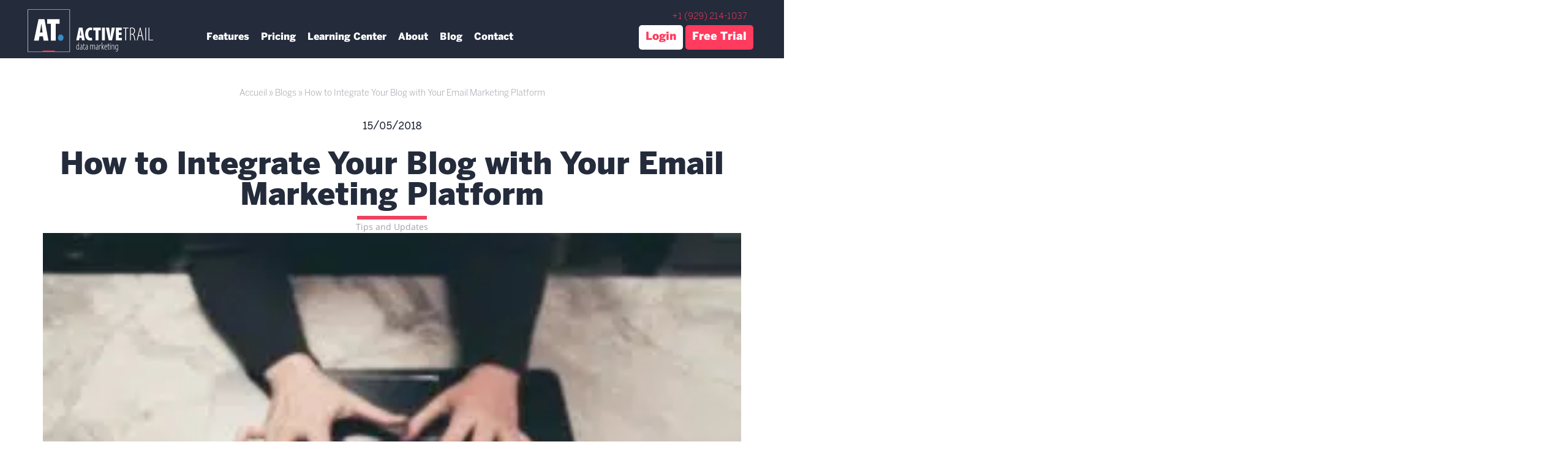

--- FILE ---
content_type: text/html; charset=UTF-8
request_url: https://www.activetrail.com/marketing_blog/tips_and_updates/wp-email-marketing-integration/
body_size: 54164
content:
<!DOCTYPE html>

<!--[if IE 7]>

<html class="ie ie7" lang="en-US" prefix="og: http://ogp.me/ns#">

<![endif]-->

<!--[if IE 8]>

<html class="ie ie8" lang="en-US" prefix="og: http://ogp.me/ns#">

<![endif]-->

<!--[if !(IE 7) | !(IE 8)  ]><!-->

<html xmlns="http://www.w3.org/1999/xhtml" dir="ltr" xml:lang="en" lang="en">

<!--<![endif]-->
<head><meta charset="UTF-8" /><script>if(navigator.userAgent.match(/MSIE|Internet Explorer/i)||navigator.userAgent.match(/Trident\/7\..*?rv:11/i)){var href=document.location.href;if(!href.match(/[?&]nowprocket/)){if(href.indexOf("?")==-1){if(href.indexOf("#")==-1){document.location.href=href+"?nowprocket=1"}else{document.location.href=href.replace("#","?nowprocket=1#")}}else{if(href.indexOf("#")==-1){document.location.href=href+"&nowprocket=1"}else{document.location.href=href.replace("#","&nowprocket=1#")}}}}</script><script>(()=>{class RocketLazyLoadScripts{constructor(){this.v="2.0.3",this.userEvents=["keydown","keyup","mousedown","mouseup","mousemove","mouseover","mouseenter","mouseout","mouseleave","touchmove","touchstart","touchend","touchcancel","wheel","click","dblclick","input","visibilitychange"],this.attributeEvents=["onblur","onclick","oncontextmenu","ondblclick","onfocus","onmousedown","onmouseenter","onmouseleave","onmousemove","onmouseout","onmouseover","onmouseup","onmousewheel","onscroll","onsubmit"]}async t(){this.i(),this.o(),/iP(ad|hone)/.test(navigator.userAgent)&&this.h(),this.u(),this.l(this),this.m(),this.k(this),this.p(this),this._(),await Promise.all([this.R(),this.L()]),this.lastBreath=Date.now(),this.S(this),this.P(),this.D(),this.O(),this.M(),await this.C(this.delayedScripts.normal),await this.C(this.delayedScripts.defer),await this.C(this.delayedScripts.async),this.F("domReady"),await this.T(),await this.j(),await this.I(),this.F("windowLoad"),await this.A(),window.dispatchEvent(new Event("rocket-allScriptsLoaded")),this.everythingLoaded=!0,this.lastTouchEnd&&await new Promise((t=>setTimeout(t,500-Date.now()+this.lastTouchEnd))),this.H(),this.F("all"),this.U(),this.W()}i(){this.CSPIssue=sessionStorage.getItem("rocketCSPIssue"),document.addEventListener("securitypolicyviolation",(t=>{this.CSPIssue||"script-src-elem"!==t.violatedDirective||"data"!==t.blockedURI||(this.CSPIssue=!0,sessionStorage.setItem("rocketCSPIssue",!0))}),{isRocket:!0})}o(){window.addEventListener("pageshow",(t=>{this.persisted=t.persisted,this.realWindowLoadedFired=!0}),{isRocket:!0}),window.addEventListener("pagehide",(()=>{this.onFirstUserAction=null}),{isRocket:!0})}h(){let t;function e(e){t=e}window.addEventListener("touchstart",e,{isRocket:!0}),window.addEventListener("touchend",(function i(o){Math.abs(o.changedTouches[0].pageX-t.changedTouches[0].pageX)<10&&Math.abs(o.changedTouches[0].pageY-t.changedTouches[0].pageY)<10&&o.timeStamp-t.timeStamp<200&&(o.target.dispatchEvent(new PointerEvent("click",{target:o.target,bubbles:!0,cancelable:!0,detail:1})),event.preventDefault(),window.removeEventListener("touchstart",e,{isRocket:!0}),window.removeEventListener("touchend",i,{isRocket:!0}))}),{isRocket:!0})}q(t){this.userActionTriggered||("mousemove"!==t.type||this.firstMousemoveIgnored?"keyup"===t.type||"mouseover"===t.type||"mouseout"===t.type||(this.userActionTriggered=!0,this.onFirstUserAction&&this.onFirstUserAction()):this.firstMousemoveIgnored=!0),"click"===t.type&&t.preventDefault(),this.savedUserEvents.length>0&&(t.stopPropagation(),t.stopImmediatePropagation()),"touchstart"===this.lastEvent&&"touchend"===t.type&&(this.lastTouchEnd=Date.now()),"click"===t.type&&(this.lastTouchEnd=0),this.lastEvent=t.type,this.savedUserEvents.push(t)}u(){this.savedUserEvents=[],this.userEventHandler=this.q.bind(this),this.userEvents.forEach((t=>window.addEventListener(t,this.userEventHandler,{passive:!1,isRocket:!0})))}U(){this.userEvents.forEach((t=>window.removeEventListener(t,this.userEventHandler,{passive:!1,isRocket:!0}))),this.savedUserEvents.forEach((t=>{t.target.dispatchEvent(new window[t.constructor.name](t.type,t))}))}m(){this.eventsMutationObserver=new MutationObserver((t=>{const e="return false";for(const i of t){if("attributes"===i.type){const t=i.target.getAttribute(i.attributeName);t&&t!==e&&(i.target.setAttribute("data-rocket-"+i.attributeName,t),i.target["rocket"+i.attributeName]=new Function("event",t),i.target.setAttribute(i.attributeName,e))}"childList"===i.type&&i.addedNodes.forEach((t=>{if(t.nodeType===Node.ELEMENT_NODE)for(const i of t.attributes)this.attributeEvents.includes(i.name)&&i.value&&""!==i.value&&(t.setAttribute("data-rocket-"+i.name,i.value),t["rocket"+i.name]=new Function("event",i.value),t.setAttribute(i.name,e))}))}})),this.eventsMutationObserver.observe(document,{subtree:!0,childList:!0,attributeFilter:this.attributeEvents})}H(){this.eventsMutationObserver.disconnect(),this.attributeEvents.forEach((t=>{document.querySelectorAll("[data-rocket-"+t+"]").forEach((e=>{e.setAttribute(t,e.getAttribute("data-rocket-"+t)),e.removeAttribute("data-rocket-"+t)}))}))}k(t){Object.defineProperty(HTMLElement.prototype,"onclick",{get(){return this.rocketonclick||null},set(e){this.rocketonclick=e,this.setAttribute(t.everythingLoaded?"onclick":"data-rocket-onclick","this.rocketonclick(event)")}})}S(t){function e(e,i){let o=e[i];e[i]=null,Object.defineProperty(e,i,{get:()=>o,set(s){t.everythingLoaded?o=s:e["rocket"+i]=o=s}})}e(document,"onreadystatechange"),e(window,"onload"),e(window,"onpageshow");try{Object.defineProperty(document,"readyState",{get:()=>t.rocketReadyState,set(e){t.rocketReadyState=e},configurable:!0}),document.readyState="loading"}catch(t){console.log("WPRocket DJE readyState conflict, bypassing")}}l(t){this.originalAddEventListener=EventTarget.prototype.addEventListener,this.originalRemoveEventListener=EventTarget.prototype.removeEventListener,this.savedEventListeners=[],EventTarget.prototype.addEventListener=function(e,i,o){o&&o.isRocket||!t.B(e,this)&&!t.userEvents.includes(e)||t.B(e,this)&&!t.userActionTriggered||e.startsWith("rocket-")||t.everythingLoaded?t.originalAddEventListener.call(this,e,i,o):t.savedEventListeners.push({target:this,remove:!1,type:e,func:i,options:o})},EventTarget.prototype.removeEventListener=function(e,i,o){o&&o.isRocket||!t.B(e,this)&&!t.userEvents.includes(e)||t.B(e,this)&&!t.userActionTriggered||e.startsWith("rocket-")||t.everythingLoaded?t.originalRemoveEventListener.call(this,e,i,o):t.savedEventListeners.push({target:this,remove:!0,type:e,func:i,options:o})}}F(t){"all"===t&&(EventTarget.prototype.addEventListener=this.originalAddEventListener,EventTarget.prototype.removeEventListener=this.originalRemoveEventListener),this.savedEventListeners=this.savedEventListeners.filter((e=>{let i=e.type,o=e.target||window;return"domReady"===t&&"DOMContentLoaded"!==i&&"readystatechange"!==i||("windowLoad"===t&&"load"!==i&&"readystatechange"!==i&&"pageshow"!==i||(this.B(i,o)&&(i="rocket-"+i),e.remove?o.removeEventListener(i,e.func,e.options):o.addEventListener(i,e.func,e.options),!1))}))}p(t){let e;function i(e){return t.everythingLoaded?e:e.split(" ").map((t=>"load"===t||t.startsWith("load.")?"rocket-jquery-load":t)).join(" ")}function o(o){function s(e){const s=o.fn[e];o.fn[e]=o.fn.init.prototype[e]=function(){return this[0]===window&&t.userActionTriggered&&("string"==typeof arguments[0]||arguments[0]instanceof String?arguments[0]=i(arguments[0]):"object"==typeof arguments[0]&&Object.keys(arguments[0]).forEach((t=>{const e=arguments[0][t];delete arguments[0][t],arguments[0][i(t)]=e}))),s.apply(this,arguments),this}}if(o&&o.fn&&!t.allJQueries.includes(o)){const e={DOMContentLoaded:[],"rocket-DOMContentLoaded":[]};for(const t in e)document.addEventListener(t,(()=>{e[t].forEach((t=>t()))}),{isRocket:!0});o.fn.ready=o.fn.init.prototype.ready=function(i){function s(){parseInt(o.fn.jquery)>2?setTimeout((()=>i.bind(document)(o))):i.bind(document)(o)}return t.realDomReadyFired?!t.userActionTriggered||t.fauxDomReadyFired?s():e["rocket-DOMContentLoaded"].push(s):e.DOMContentLoaded.push(s),o([])},s("on"),s("one"),s("off"),t.allJQueries.push(o)}e=o}t.allJQueries=[],o(window.jQuery),Object.defineProperty(window,"jQuery",{get:()=>e,set(t){o(t)}})}P(){const t=new Map;document.write=document.writeln=function(e){const i=document.currentScript,o=document.createRange(),s=i.parentElement;let n=t.get(i);void 0===n&&(n=i.nextSibling,t.set(i,n));const c=document.createDocumentFragment();o.setStart(c,0),c.appendChild(o.createContextualFragment(e)),s.insertBefore(c,n)}}async R(){return new Promise((t=>{this.userActionTriggered?t():this.onFirstUserAction=t}))}async L(){return new Promise((t=>{document.addEventListener("DOMContentLoaded",(()=>{this.realDomReadyFired=!0,t()}),{isRocket:!0})}))}async I(){return this.realWindowLoadedFired?Promise.resolve():new Promise((t=>{window.addEventListener("load",t,{isRocket:!0})}))}M(){this.pendingScripts=[];this.scriptsMutationObserver=new MutationObserver((t=>{for(const e of t)e.addedNodes.forEach((t=>{"SCRIPT"!==t.tagName||t.noModule||t.isWPRocket||this.pendingScripts.push({script:t,promise:new Promise((e=>{const i=()=>{const i=this.pendingScripts.findIndex((e=>e.script===t));i>=0&&this.pendingScripts.splice(i,1),e()};t.addEventListener("load",i,{isRocket:!0}),t.addEventListener("error",i,{isRocket:!0}),setTimeout(i,1e3)}))})}))})),this.scriptsMutationObserver.observe(document,{childList:!0,subtree:!0})}async j(){await this.J(),this.pendingScripts.length?(await this.pendingScripts[0].promise,await this.j()):this.scriptsMutationObserver.disconnect()}D(){this.delayedScripts={normal:[],async:[],defer:[]},document.querySelectorAll("script[type$=rocketlazyloadscript]").forEach((t=>{t.hasAttribute("data-rocket-src")?t.hasAttribute("async")&&!1!==t.async?this.delayedScripts.async.push(t):t.hasAttribute("defer")&&!1!==t.defer||"module"===t.getAttribute("data-rocket-type")?this.delayedScripts.defer.push(t):this.delayedScripts.normal.push(t):this.delayedScripts.normal.push(t)}))}async _(){await this.L();let t=[];document.querySelectorAll("script[type$=rocketlazyloadscript][data-rocket-src]").forEach((e=>{let i=e.getAttribute("data-rocket-src");if(i&&!i.startsWith("data:")){i.startsWith("//")&&(i=location.protocol+i);try{const o=new URL(i).origin;o!==location.origin&&t.push({src:o,crossOrigin:e.crossOrigin||"module"===e.getAttribute("data-rocket-type")})}catch(t){}}})),t=[...new Map(t.map((t=>[JSON.stringify(t),t]))).values()],this.N(t,"preconnect")}async $(t){if(await this.G(),!0!==t.noModule||!("noModule"in HTMLScriptElement.prototype))return new Promise((e=>{let i;function o(){(i||t).setAttribute("data-rocket-status","executed"),e()}try{if(navigator.userAgent.includes("Firefox/")||""===navigator.vendor||this.CSPIssue)i=document.createElement("script"),[...t.attributes].forEach((t=>{let e=t.nodeName;"type"!==e&&("data-rocket-type"===e&&(e="type"),"data-rocket-src"===e&&(e="src"),i.setAttribute(e,t.nodeValue))})),t.text&&(i.text=t.text),t.nonce&&(i.nonce=t.nonce),i.hasAttribute("src")?(i.addEventListener("load",o,{isRocket:!0}),i.addEventListener("error",(()=>{i.setAttribute("data-rocket-status","failed-network"),e()}),{isRocket:!0}),setTimeout((()=>{i.isConnected||e()}),1)):(i.text=t.text,o()),i.isWPRocket=!0,t.parentNode.replaceChild(i,t);else{const i=t.getAttribute("data-rocket-type"),s=t.getAttribute("data-rocket-src");i?(t.type=i,t.removeAttribute("data-rocket-type")):t.removeAttribute("type"),t.addEventListener("load",o,{isRocket:!0}),t.addEventListener("error",(i=>{this.CSPIssue&&i.target.src.startsWith("data:")?(console.log("WPRocket: CSP fallback activated"),t.removeAttribute("src"),this.$(t).then(e)):(t.setAttribute("data-rocket-status","failed-network"),e())}),{isRocket:!0}),s?(t.fetchPriority="high",t.removeAttribute("data-rocket-src"),t.src=s):t.src="data:text/javascript;base64,"+window.btoa(unescape(encodeURIComponent(t.text)))}}catch(i){t.setAttribute("data-rocket-status","failed-transform"),e()}}));t.setAttribute("data-rocket-status","skipped")}async C(t){const e=t.shift();return e?(e.isConnected&&await this.$(e),this.C(t)):Promise.resolve()}O(){this.N([...this.delayedScripts.normal,...this.delayedScripts.defer,...this.delayedScripts.async],"preload")}N(t,e){this.trash=this.trash||[];let i=!0;var o=document.createDocumentFragment();t.forEach((t=>{const s=t.getAttribute&&t.getAttribute("data-rocket-src")||t.src;if(s&&!s.startsWith("data:")){const n=document.createElement("link");n.href=s,n.rel=e,"preconnect"!==e&&(n.as="script",n.fetchPriority=i?"high":"low"),t.getAttribute&&"module"===t.getAttribute("data-rocket-type")&&(n.crossOrigin=!0),t.crossOrigin&&(n.crossOrigin=t.crossOrigin),t.integrity&&(n.integrity=t.integrity),t.nonce&&(n.nonce=t.nonce),o.appendChild(n),this.trash.push(n),i=!1}})),document.head.appendChild(o)}W(){this.trash.forEach((t=>t.remove()))}async T(){try{document.readyState="interactive"}catch(t){}this.fauxDomReadyFired=!0;try{await this.G(),document.dispatchEvent(new Event("rocket-readystatechange")),await this.G(),document.rocketonreadystatechange&&document.rocketonreadystatechange(),await this.G(),document.dispatchEvent(new Event("rocket-DOMContentLoaded")),await this.G(),window.dispatchEvent(new Event("rocket-DOMContentLoaded"))}catch(t){console.error(t)}}async A(){try{document.readyState="complete"}catch(t){}try{await this.G(),document.dispatchEvent(new Event("rocket-readystatechange")),await this.G(),document.rocketonreadystatechange&&document.rocketonreadystatechange(),await this.G(),window.dispatchEvent(new Event("rocket-load")),await this.G(),window.rocketonload&&window.rocketonload(),await this.G(),this.allJQueries.forEach((t=>t(window).trigger("rocket-jquery-load"))),await this.G();const t=new Event("rocket-pageshow");t.persisted=this.persisted,window.dispatchEvent(t),await this.G(),window.rocketonpageshow&&window.rocketonpageshow({persisted:this.persisted})}catch(t){console.error(t)}}async G(){Date.now()-this.lastBreath>45&&(await this.J(),this.lastBreath=Date.now())}async J(){return document.hidden?new Promise((t=>setTimeout(t))):new Promise((t=>requestAnimationFrame(t)))}B(t,e){return e===document&&"readystatechange"===t||(e===document&&"DOMContentLoaded"===t||(e===window&&"DOMContentLoaded"===t||(e===window&&"load"===t||e===window&&"pageshow"===t)))}static run(){(new RocketLazyLoadScripts).t()}}RocketLazyLoadScripts.run()})();</script>





<!-- <meta property="og:image" content="https://www.activetrail.de/wp-content/uploads/2017/10/AT-1200x628.png" /> -->




<meta name="viewport" content="width=device-width, initial-scale=1.0" />

<meta property="fb:app_id" content="1955375851454929" />

<script type="rocketlazyloadscript" data-rocket-src='https://www.google.com/recaptcha/api.js?render=6LeEracUAAAAAIGBpH4sfzYmaO5MDoR2owel2Ohi'></script>


</title><link rel="preload" data-rocket-preload as="style" href="https://fonts.googleapis.com/css?family=Open%20Sans&#038;display=swap" /><link rel="stylesheet" href="https://fonts.googleapis.com/css?family=Open%20Sans&#038;display=swap" media="print" onload="this.media='all'" /><noscript><link rel="stylesheet" href="https://fonts.googleapis.com/css?family=Open%20Sans&#038;display=swap" /></noscript>
 
<link rel="shortcut icon" href="https://www.activetrail.com/wp-content/themes/activetrail_new/images/favicon_new.ico" />

<link rel="pingback" href="https://www.activetrail.com/xmlrpc.php" />


<!--[if lt IE 9]>

<script src="https://www.activetrail.com/wp-content/themes/activetrail_new/js/html5.js" type="text/javascript"></script>

<![endif]-->

<!-- Start cookieyes banner -->
	<script type="rocketlazyloadscript" data-minify="1" id="cookieyes" data-rocket-type="text/javascript" data-rocket-src="https://www.activetrail.com/wp-content/cache/min/1/client_data/dc8de173e2696472f135e906/script.js?ver=1766474164" data-rocket-defer defer></script>
<!-- End cookieyes banner -->

<meta name='robots' content='index, follow, max-image-preview:large, max-snippet:-1, max-video-preview:-1' />
	<style>img:is([sizes="auto" i], [sizes^="auto," i]) { contain-intrinsic-size: 3000px 1500px }</style>
	<link rel="alternate" hreflang="en" href="https://www.activetrail.com/marketing_blog/tips_and_updates/wp-email-marketing-integration/" />
<link rel="alternate" hreflang="fr" href="https://www.activetrail.fr/blog_marketing/conseils_et_mise_a_jour/wordpress-email-marketing-integration/" />
<link rel="alternate" hreflang="x-default" href="https://www.activetrail.com/marketing_blog/tips_and_updates/wp-email-marketing-integration/" />

<!-- Easy Social Share Buttons for WordPress v.10.8 https://socialsharingplugin.com -->
<meta property="og:image" content="https://www.activetrail.com/wp-content/uploads/2018/05/how-to-integrate-your-blog-with-your-email-marketing.jpg" />
<meta property="og:image:secure_url" content="https://www.activetrail.com/wp-content/uploads/2018/05/how-to-integrate-your-blog-with-your-email-marketing.jpg" />
<!-- / Easy Social Share Buttons for WordPress -->
<meta name="twitter:image" content="https://www.activetrail.com/wp-content/uploads/2018/05/how-to-integrate-your-blog-with-your-email-marketing.jpg" />

	<!-- This site is optimized with the Yoast SEO plugin v26.4 - https://yoast.com/wordpress/plugins/seo/ -->
	<title>How to Integrate WordPress with Email Marketing Platform- ActiveTrail</title>
	<meta name="description" content="In this age of multi-channel / omnichannel marketing, it would be insane not to integrate your WordPress blog with your email marketing automation software. Integration provides seamless user experience and lead generation management. Here are some integration capabilities to choose from&gt;&gt;" />
	<link rel="canonical" href="https://www.activetrail.com/marketing_blog/tips_and_updates/wp-email-marketing-integration/" />
	<meta property="og:locale" content="en_US" />
	<meta property="og:type" content="article" />
	<meta property="og:title" content="How to Integrate WordPress with Email Marketing Platform- ActiveTrail" />
	<meta property="og:description" content="In this age of multi-channel / omnichannel marketing, it would be insane not to integrate your WordPress blog with your email marketing automation software. Integration provides seamless user experience and lead generation management. Here are some integration capabilities to choose from&gt;&gt;" />
	<meta property="og:url" content="https://www.activetrail.com/blog/tips_and_updates/wp-email-marketing-integration/" />
	<meta property="og:site_name" content="ActiveTrail Email Marketing" />
	<meta property="article:modified_time" content="2023-07-06T11:42:33+00:00" />
	<meta name="twitter:label1" content="Est. reading time" />
	<meta name="twitter:data1" content="5 minutes" />
	<!-- / Yoast SEO plugin. -->


<script type="rocketlazyloadscript" data-rocket-type='application/javascript'  id='pys-version-script'>console.log('PixelYourSite Free version 11.1.4.1');</script>
<link rel='dns-prefetch' href='//cdnjs.cloudflare.com' />
<link href='https://fonts.gstatic.com' crossorigin rel='preconnect' />
<link rel="alternate" type="application/rss+xml" title="ActiveTrail Email Marketing &raquo; Feed" href="https://www.activetrail.com/feed/" />
<link rel="alternate" type="application/rss+xml" title="ActiveTrail Email Marketing &raquo; Comments Feed" href="https://www.activetrail.com/comments/feed/" />
<link rel="alternate" type="application/rss+xml" title="ActiveTrail Email Marketing &raquo; How to Integrate Your Blog with Your Email Marketing Platform Comments Feed" href="https://www.activetrail.com/marketing_blog/tips_and_updates/wp-email-marketing-integration/feed/" />
<link data-minify="1" rel='stylesheet' id='dce-dynamic-visibility-style-css' href='https://www.activetrail.com/wp-content/cache/min/1/wp-content/plugins/dynamic-visibility-for-elementor/assets/css/dynamic-visibility.css?ver=1766474164' type='text/css' media='all' />
<style id='wp-emoji-styles-inline-css' type='text/css'>

	img.wp-smiley, img.emoji {
		display: inline !important;
		border: none !important;
		box-shadow: none !important;
		height: 1em !important;
		width: 1em !important;
		margin: 0 0.07em !important;
		vertical-align: -0.1em !important;
		background: none !important;
		padding: 0 !important;
	}
</style>
<link rel='stylesheet' id='wp-block-library-css' href='https://www.activetrail.com/wp-includes/css/dist/block-library/style.min.css?ver=4.4.710' type='text/css' media='all' />
<style id='classic-theme-styles-inline-css' type='text/css'>
/*! This file is auto-generated */
.wp-block-button__link{color:#fff;background-color:#32373c;border-radius:9999px;box-shadow:none;text-decoration:none;padding:calc(.667em + 2px) calc(1.333em + 2px);font-size:1.125em}.wp-block-file__button{background:#32373c;color:#fff;text-decoration:none}
</style>
<link rel='stylesheet' id='wp-components-css' href='https://www.activetrail.com/wp-includes/css/dist/components/style.min.css?ver=4.4.710' type='text/css' media='all' />
<link rel='stylesheet' id='wp-preferences-css' href='https://www.activetrail.com/wp-includes/css/dist/preferences/style.min.css?ver=4.4.710' type='text/css' media='all' />
<link rel='stylesheet' id='wp-block-editor-css' href='https://www.activetrail.com/wp-includes/css/dist/block-editor/style.min.css?ver=4.4.710' type='text/css' media='all' />
<link data-minify="1" rel='stylesheet' id='popup-maker-block-library-style-css' href='https://www.activetrail.com/wp-content/cache/min/1/wp-content/plugins/popup-maker/dist/packages/block-library-style.css?ver=1766474164' type='text/css' media='all' />
<style id='global-styles-inline-css' type='text/css'>
:root{--wp--preset--aspect-ratio--square: 1;--wp--preset--aspect-ratio--4-3: 4/3;--wp--preset--aspect-ratio--3-4: 3/4;--wp--preset--aspect-ratio--3-2: 3/2;--wp--preset--aspect-ratio--2-3: 2/3;--wp--preset--aspect-ratio--16-9: 16/9;--wp--preset--aspect-ratio--9-16: 9/16;--wp--preset--color--black: #000000;--wp--preset--color--cyan-bluish-gray: #abb8c3;--wp--preset--color--white: #ffffff;--wp--preset--color--pale-pink: #f78da7;--wp--preset--color--vivid-red: #cf2e2e;--wp--preset--color--luminous-vivid-orange: #ff6900;--wp--preset--color--luminous-vivid-amber: #fcb900;--wp--preset--color--light-green-cyan: #7bdcb5;--wp--preset--color--vivid-green-cyan: #00d084;--wp--preset--color--pale-cyan-blue: #8ed1fc;--wp--preset--color--vivid-cyan-blue: #0693e3;--wp--preset--color--vivid-purple: #9b51e0;--wp--preset--gradient--vivid-cyan-blue-to-vivid-purple: linear-gradient(135deg,rgba(6,147,227,1) 0%,rgb(155,81,224) 100%);--wp--preset--gradient--light-green-cyan-to-vivid-green-cyan: linear-gradient(135deg,rgb(122,220,180) 0%,rgb(0,208,130) 100%);--wp--preset--gradient--luminous-vivid-amber-to-luminous-vivid-orange: linear-gradient(135deg,rgba(252,185,0,1) 0%,rgba(255,105,0,1) 100%);--wp--preset--gradient--luminous-vivid-orange-to-vivid-red: linear-gradient(135deg,rgba(255,105,0,1) 0%,rgb(207,46,46) 100%);--wp--preset--gradient--very-light-gray-to-cyan-bluish-gray: linear-gradient(135deg,rgb(238,238,238) 0%,rgb(169,184,195) 100%);--wp--preset--gradient--cool-to-warm-spectrum: linear-gradient(135deg,rgb(74,234,220) 0%,rgb(151,120,209) 20%,rgb(207,42,186) 40%,rgb(238,44,130) 60%,rgb(251,105,98) 80%,rgb(254,248,76) 100%);--wp--preset--gradient--blush-light-purple: linear-gradient(135deg,rgb(255,206,236) 0%,rgb(152,150,240) 100%);--wp--preset--gradient--blush-bordeaux: linear-gradient(135deg,rgb(254,205,165) 0%,rgb(254,45,45) 50%,rgb(107,0,62) 100%);--wp--preset--gradient--luminous-dusk: linear-gradient(135deg,rgb(255,203,112) 0%,rgb(199,81,192) 50%,rgb(65,88,208) 100%);--wp--preset--gradient--pale-ocean: linear-gradient(135deg,rgb(255,245,203) 0%,rgb(182,227,212) 50%,rgb(51,167,181) 100%);--wp--preset--gradient--electric-grass: linear-gradient(135deg,rgb(202,248,128) 0%,rgb(113,206,126) 100%);--wp--preset--gradient--midnight: linear-gradient(135deg,rgb(2,3,129) 0%,rgb(40,116,252) 100%);--wp--preset--font-size--small: 13px;--wp--preset--font-size--medium: 20px;--wp--preset--font-size--large: 36px;--wp--preset--font-size--x-large: 42px;--wp--preset--spacing--20: 0.44rem;--wp--preset--spacing--30: 0.67rem;--wp--preset--spacing--40: 1rem;--wp--preset--spacing--50: 1.5rem;--wp--preset--spacing--60: 2.25rem;--wp--preset--spacing--70: 3.38rem;--wp--preset--spacing--80: 5.06rem;--wp--preset--shadow--natural: 6px 6px 9px rgba(0, 0, 0, 0.2);--wp--preset--shadow--deep: 12px 12px 50px rgba(0, 0, 0, 0.4);--wp--preset--shadow--sharp: 6px 6px 0px rgba(0, 0, 0, 0.2);--wp--preset--shadow--outlined: 6px 6px 0px -3px rgba(255, 255, 255, 1), 6px 6px rgba(0, 0, 0, 1);--wp--preset--shadow--crisp: 6px 6px 0px rgba(0, 0, 0, 1);}:where(.is-layout-flex){gap: 0.5em;}:where(.is-layout-grid){gap: 0.5em;}body .is-layout-flex{display: flex;}.is-layout-flex{flex-wrap: wrap;align-items: center;}.is-layout-flex > :is(*, div){margin: 0;}body .is-layout-grid{display: grid;}.is-layout-grid > :is(*, div){margin: 0;}:where(.wp-block-columns.is-layout-flex){gap: 2em;}:where(.wp-block-columns.is-layout-grid){gap: 2em;}:where(.wp-block-post-template.is-layout-flex){gap: 1.25em;}:where(.wp-block-post-template.is-layout-grid){gap: 1.25em;}.has-black-color{color: var(--wp--preset--color--black) !important;}.has-cyan-bluish-gray-color{color: var(--wp--preset--color--cyan-bluish-gray) !important;}.has-white-color{color: var(--wp--preset--color--white) !important;}.has-pale-pink-color{color: var(--wp--preset--color--pale-pink) !important;}.has-vivid-red-color{color: var(--wp--preset--color--vivid-red) !important;}.has-luminous-vivid-orange-color{color: var(--wp--preset--color--luminous-vivid-orange) !important;}.has-luminous-vivid-amber-color{color: var(--wp--preset--color--luminous-vivid-amber) !important;}.has-light-green-cyan-color{color: var(--wp--preset--color--light-green-cyan) !important;}.has-vivid-green-cyan-color{color: var(--wp--preset--color--vivid-green-cyan) !important;}.has-pale-cyan-blue-color{color: var(--wp--preset--color--pale-cyan-blue) !important;}.has-vivid-cyan-blue-color{color: var(--wp--preset--color--vivid-cyan-blue) !important;}.has-vivid-purple-color{color: var(--wp--preset--color--vivid-purple) !important;}.has-black-background-color{background-color: var(--wp--preset--color--black) !important;}.has-cyan-bluish-gray-background-color{background-color: var(--wp--preset--color--cyan-bluish-gray) !important;}.has-white-background-color{background-color: var(--wp--preset--color--white) !important;}.has-pale-pink-background-color{background-color: var(--wp--preset--color--pale-pink) !important;}.has-vivid-red-background-color{background-color: var(--wp--preset--color--vivid-red) !important;}.has-luminous-vivid-orange-background-color{background-color: var(--wp--preset--color--luminous-vivid-orange) !important;}.has-luminous-vivid-amber-background-color{background-color: var(--wp--preset--color--luminous-vivid-amber) !important;}.has-light-green-cyan-background-color{background-color: var(--wp--preset--color--light-green-cyan) !important;}.has-vivid-green-cyan-background-color{background-color: var(--wp--preset--color--vivid-green-cyan) !important;}.has-pale-cyan-blue-background-color{background-color: var(--wp--preset--color--pale-cyan-blue) !important;}.has-vivid-cyan-blue-background-color{background-color: var(--wp--preset--color--vivid-cyan-blue) !important;}.has-vivid-purple-background-color{background-color: var(--wp--preset--color--vivid-purple) !important;}.has-black-border-color{border-color: var(--wp--preset--color--black) !important;}.has-cyan-bluish-gray-border-color{border-color: var(--wp--preset--color--cyan-bluish-gray) !important;}.has-white-border-color{border-color: var(--wp--preset--color--white) !important;}.has-pale-pink-border-color{border-color: var(--wp--preset--color--pale-pink) !important;}.has-vivid-red-border-color{border-color: var(--wp--preset--color--vivid-red) !important;}.has-luminous-vivid-orange-border-color{border-color: var(--wp--preset--color--luminous-vivid-orange) !important;}.has-luminous-vivid-amber-border-color{border-color: var(--wp--preset--color--luminous-vivid-amber) !important;}.has-light-green-cyan-border-color{border-color: var(--wp--preset--color--light-green-cyan) !important;}.has-vivid-green-cyan-border-color{border-color: var(--wp--preset--color--vivid-green-cyan) !important;}.has-pale-cyan-blue-border-color{border-color: var(--wp--preset--color--pale-cyan-blue) !important;}.has-vivid-cyan-blue-border-color{border-color: var(--wp--preset--color--vivid-cyan-blue) !important;}.has-vivid-purple-border-color{border-color: var(--wp--preset--color--vivid-purple) !important;}.has-vivid-cyan-blue-to-vivid-purple-gradient-background{background: var(--wp--preset--gradient--vivid-cyan-blue-to-vivid-purple) !important;}.has-light-green-cyan-to-vivid-green-cyan-gradient-background{background: var(--wp--preset--gradient--light-green-cyan-to-vivid-green-cyan) !important;}.has-luminous-vivid-amber-to-luminous-vivid-orange-gradient-background{background: var(--wp--preset--gradient--luminous-vivid-amber-to-luminous-vivid-orange) !important;}.has-luminous-vivid-orange-to-vivid-red-gradient-background{background: var(--wp--preset--gradient--luminous-vivid-orange-to-vivid-red) !important;}.has-very-light-gray-to-cyan-bluish-gray-gradient-background{background: var(--wp--preset--gradient--very-light-gray-to-cyan-bluish-gray) !important;}.has-cool-to-warm-spectrum-gradient-background{background: var(--wp--preset--gradient--cool-to-warm-spectrum) !important;}.has-blush-light-purple-gradient-background{background: var(--wp--preset--gradient--blush-light-purple) !important;}.has-blush-bordeaux-gradient-background{background: var(--wp--preset--gradient--blush-bordeaux) !important;}.has-luminous-dusk-gradient-background{background: var(--wp--preset--gradient--luminous-dusk) !important;}.has-pale-ocean-gradient-background{background: var(--wp--preset--gradient--pale-ocean) !important;}.has-electric-grass-gradient-background{background: var(--wp--preset--gradient--electric-grass) !important;}.has-midnight-gradient-background{background: var(--wp--preset--gradient--midnight) !important;}.has-small-font-size{font-size: var(--wp--preset--font-size--small) !important;}.has-medium-font-size{font-size: var(--wp--preset--font-size--medium) !important;}.has-large-font-size{font-size: var(--wp--preset--font-size--large) !important;}.has-x-large-font-size{font-size: var(--wp--preset--font-size--x-large) !important;}
:where(.wp-block-post-template.is-layout-flex){gap: 1.25em;}:where(.wp-block-post-template.is-layout-grid){gap: 1.25em;}
:where(.wp-block-columns.is-layout-flex){gap: 2em;}:where(.wp-block-columns.is-layout-grid){gap: 2em;}
:root :where(.wp-block-pullquote){font-size: 1.5em;line-height: 1.6;}
</style>
<link data-minify="1" rel='stylesheet' id='contact-form-7-css' href='https://www.activetrail.com/wp-content/cache/min/1/wp-content/plugins/contact-form-7/includes/css/styles.css?ver=1766474164' type='text/css' media='all' />
<link data-minify="1" rel='stylesheet' id='cf7-extension-front-style-css' href='https://www.activetrail.com/wp-content/cache/min/1/wp-content/plugins/extensions-for-cf7/assets/css/cf7-extension-front-style.css?ver=1766474164' type='text/css' media='all' />
<link rel='stylesheet' id='responsive-lightbox-featherlight-css' href='https://www.activetrail.com/wp-content/plugins/responsive-lightbox/assets/featherlight/featherlight.min.css?ver=4.4.710' type='text/css' media='all' />
<link rel='stylesheet' id='responsive-lightbox-featherlight-gallery-css' href='https://www.activetrail.com/wp-content/plugins/responsive-lightbox/assets/featherlight/featherlight.gallery.min.css?ver=4.4.710' type='text/css' media='all' />
<link data-minify="1" rel='stylesheet' id='wpcf7-redirect-script-frontend-css' href='https://www.activetrail.com/wp-content/cache/min/1/wp-content/plugins/wpcf7-redirect/build/assets/frontend-script.css?ver=1766474164' type='text/css' media='all' />
<link rel='stylesheet' id='wpml-legacy-dropdown-0-css' href='https://www.activetrail.com/wp-content/plugins/sitepress-multilingual-cms/templates/language-switchers/legacy-dropdown/style.min.css?ver=4.4.710' type='text/css' media='all' />
<style id='wpml-legacy-dropdown-0-inline-css' type='text/css'>
.wpml-ls-statics-shortcode_actions, .wpml-ls-statics-shortcode_actions .wpml-ls-sub-menu, .wpml-ls-statics-shortcode_actions a {border-color:#cdcdcd;}.wpml-ls-statics-shortcode_actions a, .wpml-ls-statics-shortcode_actions .wpml-ls-sub-menu a, .wpml-ls-statics-shortcode_actions .wpml-ls-sub-menu a:link, .wpml-ls-statics-shortcode_actions li:not(.wpml-ls-current-language) .wpml-ls-link, .wpml-ls-statics-shortcode_actions li:not(.wpml-ls-current-language) .wpml-ls-link:link {color:#444444;background-color:#ffffff;}.wpml-ls-statics-shortcode_actions .wpml-ls-sub-menu a:hover,.wpml-ls-statics-shortcode_actions .wpml-ls-sub-menu a:focus, .wpml-ls-statics-shortcode_actions .wpml-ls-sub-menu a:link:hover, .wpml-ls-statics-shortcode_actions .wpml-ls-sub-menu a:link:focus {color:#000000;background-color:#eeeeee;}.wpml-ls-statics-shortcode_actions .wpml-ls-current-language > a {color:#444444;background-color:#ffffff;}.wpml-ls-statics-shortcode_actions .wpml-ls-current-language:hover>a, .wpml-ls-statics-shortcode_actions .wpml-ls-current-language>a:focus {color:#000000;background-color:#eeeeee;}
</style>
<link data-minify="1" rel='stylesheet' id='active-bootstrap-min-css-css' href='https://www.activetrail.com/wp-content/cache/min/1/wp-content/themes/activetrail_new/css/bootstrap.min.css?ver=1766474164' type='text/css' media='all' />
<link data-minify="1" rel='stylesheet' id='active-font-awesome-min-css-css' href='https://www.activetrail.com/wp-content/cache/min/1/wp-content/themes/activetrail_new/css/font-awesome.min.css?ver=1766474164' type='text/css' media='all' />
<link data-minify="1" rel='stylesheet' id='owl-carousel-css-css' href='https://www.activetrail.com/wp-content/cache/background-css/1/www.activetrail.com/wp-content/cache/min/1/wp-content/themes/activetrail_new/css/owl.carousel.css?ver=1766474164&wpr_t=1766630737' type='text/css' media='all' />
<link data-minify="1" rel='stylesheet' id='active-menu-elastic-css-css' href='https://www.activetrail.com/wp-content/cache/min/1/wp-content/themes/activetrail_new/css/menu_elastic.css?ver=1766474164' type='text/css' media='all' />
<link data-minify="1" rel='stylesheet' id='active-trail-style-css' href='https://www.activetrail.com/wp-content/cache/background-css/1/www.activetrail.com/wp-content/cache/min/1/wp-content/themes/activetrail_new/style.css?ver=1766474164&wpr_t=1766630737' type='text/css' media='all' />
<link data-minify="1" rel='stylesheet' id='active-media-css-css' href='https://www.activetrail.com/wp-content/cache/min/1/wp-content/themes/activetrail_new/css/media.css?ver=1766474164' type='text/css' media='all' />
<link data-minify="1" rel='stylesheet' id='wpdreams-asl-basic-css' href='https://www.activetrail.com/wp-content/cache/min/1/wp-content/plugins/ajax-search-lite/css/style.basic.css?ver=1766474164' type='text/css' media='all' />
<style id='wpdreams-asl-basic-inline-css' type='text/css'>

					div[id*='ajaxsearchlitesettings'].searchsettings .asl_option_inner label {
						font-size: 0px !important;
						color: rgba(0, 0, 0, 0);
					}
					div[id*='ajaxsearchlitesettings'].searchsettings .asl_option_inner label:after {
						font-size: 11px !important;
						position: absolute;
						top: 0;
						left: 0;
						z-index: 1;
					}
					.asl_w_container {
						width: 100%;
						margin: 0px 0px 0px 0px;
						min-width: 200px;
					}
					div[id*='ajaxsearchlite'].asl_m {
						width: 100%;
					}
					div[id*='ajaxsearchliteres'].wpdreams_asl_results div.resdrg span.highlighted {
						font-weight: bold;
						color: rgba(217, 49, 43, 1);
						background-color: rgba(238, 238, 238, 1);
					}
					div[id*='ajaxsearchliteres'].wpdreams_asl_results .results img.asl_image {
						width: 70px;
						height: 70px;
						object-fit: cover;
					}
					div[id*='ajaxsearchlite'].asl_r .results {
						max-height: none;
					}
					div[id*='ajaxsearchlite'].asl_r {
						position: absolute;
					}
				
						div.asl_r.asl_w.vertical .results .item::after {
							display: block;
							position: absolute;
							bottom: 0;
							content: '';
							height: 1px;
							width: 100%;
							background: #D8D8D8;
						}
						div.asl_r.asl_w.vertical .results .item.asl_last_item::after {
							display: none;
						}
					
</style>
<link data-minify="1" rel='stylesheet' id='wpdreams-asl-instance-css' href='https://www.activetrail.com/wp-content/cache/min/1/wp-content/plugins/ajax-search-lite/css/style-underline.css?ver=1766474164' type='text/css' media='all' />
<link rel='stylesheet' id='elementor-frontend-css' href='https://www.activetrail.com/wp-content/plugins/elementor/assets/css/frontend.min.css?ver=4.4.710' type='text/css' media='all' />
<style id='elementor-frontend-inline-css' type='text/css'>
.elementor-kit-134406{--e-global-color-300c9ac:#E2E4E8;--e-global-color-52b3872:#FFFFFF;--e-global-color-3ca3eeb:#70ADFC;--e-global-color-7009dfd:#242B3B;--e-global-color-1d2199b:#EF4160;--e-global-typography-primary-font-family:"Roboto";--e-global-typography-primary-font-weight:600;--e-global-typography-secondary-font-family:"Roboto Slab";--e-global-typography-secondary-font-weight:400;--e-global-typography-text-font-family:"Roboto";--e-global-typography-text-font-weight:400;--e-global-typography-accent-font-family:"Roboto";--e-global-typography-accent-font-weight:500;--e-global-typography-784f76b-font-family:"OE Doo Pro";--e-global-typography-784f76b-font-size:70px;--e-global-typography-784f76b-font-weight:900;--e-global-typography-784f76b-line-height:84px;--e-global-typography-2c0b727-font-family:"OE Doo Pro";--e-global-typography-2c0b727-font-size:48px;--e-global-typography-2c0b727-font-weight:700;--e-global-typography-2c0b727-line-height:60px;--e-global-typography-056666a-font-size:48px;--e-global-typography-056666a-font-weight:normal;--e-global-typography-056666a-line-height:60px;--e-global-typography-c940ddc-font-family:"OE Doo Pro";--e-global-typography-c940ddc-font-size:36px;--e-global-typography-c940ddc-font-weight:900;--e-global-typography-c940ddc-line-height:43px;--e-global-typography-23f4c3d-font-family:"OE Doo Pro";--e-global-typography-23f4c3d-font-size:30px;--e-global-typography-23f4c3d-font-weight:400;--e-global-typography-23f4c3d-line-height:48px;--e-global-typography-2323f76-font-family:"OE Doo Pro";--e-global-typography-2323f76-font-size:24px;--e-global-typography-2323f76-font-weight:400;--e-global-typography-2323f76-line-height:36px;--e-global-typography-a84d885-font-family:"OE Doo Pro";--e-global-typography-a84d885-font-size:21px;--e-global-typography-a84d885-line-height:25px;--e-global-typography-93e7f87-font-family:"OE Doo Pro";--e-global-typography-93e7f87-font-size:18px;--e-global-typography-93e7f87-font-weight:normal;--e-global-typography-93e7f87-line-height:27px;--e-global-typography-8b93ec1-font-size:14px;--e-global-typography-8b93ec1-line-height:20px;}.elementor-kit-134406 e-page-transition{background-color:#FFBC7D;}.elementor-section.elementor-section-boxed > .elementor-container{max-width:1140px;}.e-con{--container-max-width:1140px;}.elementor-widget:not(:last-child){margin-block-end:20px;}.elementor-element{--widgets-spacing:20px 20px;--widgets-spacing-row:20px;--widgets-spacing-column:20px;}{}h1.entry-title{display:var(--page-title-display);}@media(max-width:1024px){.elementor-section.elementor-section-boxed > .elementor-container{max-width:1024px;}.e-con{--container-max-width:1024px;}}@media(max-width:767px){.elementor-kit-134406{--e-global-typography-784f76b-font-size:48px;--e-global-typography-784f76b-line-height:48px;--e-global-typography-2c0b727-font-size:30px;--e-global-typography-2c0b727-line-height:40px;--e-global-typography-056666a-font-size:30px;--e-global-typography-056666a-line-height:40px;--e-global-typography-c940ddc-font-size:24px;--e-global-typography-c940ddc-line-height:30px;--e-global-typography-23f4c3d-font-size:21px;--e-global-typography-23f4c3d-line-height:24px;--e-global-typography-2323f76-font-size:16px;--e-global-typography-2323f76-line-height:24px;--e-global-typography-a84d885-font-size:14px;--e-global-typography-a84d885-line-height:17px;--e-global-typography-93e7f87-font-size:12px;--e-global-typography-93e7f87-line-height:18px;--e-global-typography-8b93ec1-font-size:10px;--e-global-typography-8b93ec1-line-height:14px;}.elementor-section.elementor-section-boxed > .elementor-container{max-width:767px;}.e-con{--container-max-width:767px;}}
.elementor-134824 .elementor-element.elementor-element-50e0f7d{--display:flex;--padding-top:0px;--padding-bottom:0px;--padding-left:0px;--padding-right:0px;}.elementor-134824 .elementor-element.elementor-element-694a217 .elementor-wrapper{--video-aspect-ratio:1.77777;}#elementor-popup-modal-134824{background-color:rgba(0,0,0,.8);justify-content:center;align-items:center;pointer-events:all;}#elementor-popup-modal-134824 .dialog-message{width:640px;height:auto;}#elementor-popup-modal-134824 .dialog-close-button{display:flex;top:-25px;font-size:20px;}#elementor-popup-modal-134824 .dialog-widget-content{box-shadow:2px 8px 23px 3px rgba(0,0,0,0.2);}body:not(.rtl) #elementor-popup-modal-134824 .dialog-close-button{right:-15px;}body.rtl #elementor-popup-modal-134824 .dialog-close-button{left:-15px;}#elementor-popup-modal-134824 .dialog-close-button i{color:#FFFFFF;}#elementor-popup-modal-134824 .dialog-close-button svg{fill:#FFFFFF;}@media(max-width:767px){#elementor-popup-modal-134824 .dialog-close-button{top:-25px;}body:not(.rtl) #elementor-popup-modal-134824 .dialog-close-button{right:0px;}body.rtl #elementor-popup-modal-134824 .dialog-close-button{left:0px;}}
.elementor-150138 .elementor-element.elementor-element-bb9f7f5{--display:flex;--gap:0rem 0rem;--row-gap:0rem;--column-gap:0rem;--margin-top:0rem;--margin-bottom:0rem;--margin-left:0rem;--margin-right:0rem;--padding-top:14rem;--padding-bottom:3rem;--padding-left:0rem;--padding-right:0rem;}.elementor-150138 .elementor-element.elementor-element-f339bc9 > .elementor-widget-container{margin:0rem 0rem 3rem 0rem;padding:0rem 0rem 0rem 0rem;}.elementor-150138 .elementor-element.elementor-element-f339bc9{font-size:1.6rem;}.elementor-150138 .elementor-element.elementor-element-d2bf030 > .elementor-widget-container{margin:0rem 0rem 1rem 0rem;padding:0px 0px 0px 0px;}.elementor-150138 .elementor-element.elementor-element-f679f24.elementor-element{--align-self:center;}.elementor-150138 .elementor-element.elementor-element-f679f24 .elementor-icon-list-icon{width:14px;}.elementor-150138 .elementor-element.elementor-element-f679f24 .elementor-icon-list-icon i{font-size:14px;}.elementor-150138 .elementor-element.elementor-element-f679f24 .elementor-icon-list-icon svg{--e-icon-list-icon-size:14px;}.elementor-150138 .elementor-element.elementor-element-f679f24 .elementor-icon-list-text, .elementor-150138 .elementor-element.elementor-element-f679f24 .elementor-icon-list-text a{color:#242B3B;}.elementor-150138 .elementor-element.elementor-element-f679f24 .elementor-icon-list-item{font-weight:600;}.elementor-150138 .elementor-element.elementor-element-c306cc3{--display:flex;--flex-direction:column;--container-widget-width:100%;--container-widget-height:initial;--container-widget-flex-grow:0;--container-widget-align-self:initial;--flex-wrap-mobile:wrap;--padding-top:0rem;--padding-bottom:0rem;--padding-left:2rem;--padding-right:2rem;}.elementor-150138 .elementor-element.elementor-element-1b46213{text-align:center;}.elementor-150138 .elementor-element.elementor-element-1b46213 .elementor-heading-title{font-size:5rem;}.elementor-150138 .elementor-element.elementor-element-5f8be0d{--divider-border-style:solid;--divider-color:#EF4160;--divider-border-width:6px;}.elementor-150138 .elementor-element.elementor-element-5f8be0d .elementor-divider-separator{width:10%;margin:0 auto;margin-center:0;}.elementor-150138 .elementor-element.elementor-element-5f8be0d .elementor-divider{text-align:center;padding-block-start:2px;padding-block-end:2px;}.elementor-150138 .elementor-element.elementor-element-e9f5e6f > .elementor-widget-container{margin:0px 0px 0px 0px;padding:0px 0px 0px 0px;}.elementor-150138 .elementor-element.elementor-element-e9f5e6f img{width:100%;}.elementor-150138 .elementor-element.elementor-element-0aeddf3{--display:flex;--flex-direction:row;--container-widget-width:initial;--container-widget-height:100%;--container-widget-flex-grow:1;--container-widget-align-self:stretch;--flex-wrap-mobile:wrap;--gap:2rem 2rem;--row-gap:2rem;--column-gap:2rem;--padding-top:6rem;--padding-bottom:4rem;--padding-left:2rem;--padding-right:2rem;}.elementor-150138 .elementor-element.elementor-element-943421c{--display:flex;--flex-direction:column;--container-widget-width:100%;--container-widget-height:initial;--container-widget-flex-grow:0;--container-widget-align-self:initial;--flex-wrap-mobile:wrap;--padding-top:0px;--padding-bottom:0px;--padding-left:0px;--padding-right:0px;}.elementor-150138 .elementor-element.elementor-element-fe465a8 .elementor-heading-title{font-size:2rem;}.elementor-150138 .elementor-element.elementor-element-dcd16b7{--grid-side-margin:0.4rem;--grid-column-gap:0.4rem;--grid-row-gap:0.9rem;--grid-bottom-margin:0.9rem;--e-share-buttons-primary-color:var( --e-global-color-52b3872 );--e-share-buttons-secondary-color:var( --e-global-color-7009dfd );}.elementor-150138 .elementor-element.elementor-element-dcd16b7 .elementor-share-btn__icon{--e-share-buttons-icon-size:2rem;}.elementor-150138 .elementor-element.elementor-element-079fb93{--display:flex;--flex-direction:column;--container-widget-width:100%;--container-widget-height:initial;--container-widget-flex-grow:0;--container-widget-align-self:initial;--flex-wrap-mobile:wrap;--padding-top:0px;--padding-bottom:0px;--padding-left:0px;--padding-right:0px;}.elementor-150138 .elementor-element.elementor-element-55abef6{--display:flex;--padding-top:0px;--padding-bottom:0px;--padding-left:0px;--padding-right:0px;}.elementor-150138 .elementor-element.elementor-element-395ce22 > .elementor-widget-container{padding:4rem 0rem 2rem 0rem;}.elementor-150138 .elementor-element.elementor-element-395ce22 .elementor-heading-title{font-size:3rem;}.elementor-150138 .elementor-element.elementor-element-45c8ed0{--display:flex;border-style:solid;--border-style:solid;border-width:1px 0px 0px 0px;--border-top-width:1px;--border-right-width:0px;--border-bottom-width:0px;--border-left-width:0px;border-color:var( --e-global-color-7009dfd );--border-color:var( --e-global-color-7009dfd );--border-radius:0px 0px 0px 0px;--margin-top:4rem;--margin-bottom:0rem;--margin-left:0rem;--margin-right:0rem;--padding-top:4rem;--padding-bottom:0rem;--padding-left:0rem;--padding-right:0rem;}.elementor-150138 .elementor-element.elementor-element-e4ab622{--display:flex;--flex-direction:row;--container-widget-width:initial;--container-widget-height:100%;--container-widget-flex-grow:1;--container-widget-align-self:stretch;--flex-wrap-mobile:wrap;--padding-top:0px;--padding-bottom:0px;--padding-left:0px;--padding-right:0px;}.elementor-150138 .elementor-element.elementor-element-68928a0{--display:flex;--padding-top:0px;--padding-bottom:0px;--padding-left:0px;--padding-right:0px;}.elementor-150138 .elementor-element.elementor-element-8e04415{--display:flex;--justify-content:center;--gap:1rem 1rem;--row-gap:1rem;--column-gap:1rem;--padding-top:0px;--padding-bottom:0px;--padding-left:0px;--padding-right:0px;}.elementor-150138 .elementor-element.elementor-element-7c9e61e{--display:flex;--flex-direction:row;--container-widget-width:calc( ( 1 - var( --container-widget-flex-grow ) ) * 100% );--container-widget-height:100%;--container-widget-flex-grow:1;--container-widget-align-self:stretch;--flex-wrap-mobile:wrap;--align-items:flex-end;--gap:1rem 1rem;--row-gap:1rem;--column-gap:1rem;--padding-top:0px;--padding-bottom:0px;--padding-left:0px;--padding-right:0px;}.elementor-150138 .elementor-element.elementor-element-8f45aef .elementor-heading-title{font-size:2.2rem;}.elementor-150138 .elementor-element.elementor-element-bdb4191 > .elementor-widget-container{padding:0.4rem 0.4rem 0.4rem 0.4rem;border-style:solid;border-width:1px 1px 1px 1px;border-color:var( --e-global-color-7009dfd );border-radius:50px 50px 50px 50px;}.elementor-150138 .elementor-element.elementor-element-bdb4191 .elementor-icon-wrapper{text-align:center;}.elementor-150138 .elementor-element.elementor-element-bdb4191 .elementor-icon{font-size:1.4rem;}.elementor-150138 .elementor-element.elementor-element-bdb4191 .elementor-icon svg{height:1.4rem;}.elementor-150138 .elementor-element.elementor-element-e6b250b > .elementor-widget-container{padding:0.4rem 0.4rem 0.4rem 0.4rem;border-style:solid;border-width:1px 1px 1px 1px;border-color:var( --e-global-color-7009dfd );border-radius:50px 50px 50px 50px;}.elementor-150138 .elementor-element.elementor-element-e6b250b .elementor-icon-wrapper{text-align:center;}.elementor-150138 .elementor-element.elementor-element-e6b250b .elementor-icon{font-size:1.4rem;}.elementor-150138 .elementor-element.elementor-element-e6b250b .elementor-icon svg{height:1.4rem;}.elementor-150138 .elementor-element.elementor-element-341b2ee > .elementor-widget-container{padding:0.4rem 0.4rem 0.4rem 0.4rem;border-style:solid;border-width:1px 1px 1px 1px;border-color:var( --e-global-color-7009dfd );border-radius:50px 50px 50px 50px;}.elementor-150138 .elementor-element.elementor-element-341b2ee .elementor-icon-wrapper{text-align:center;}.elementor-150138 .elementor-element.elementor-element-341b2ee .elementor-icon{font-size:1.4rem;}.elementor-150138 .elementor-element.elementor-element-341b2ee .elementor-icon svg{height:1.4rem;}.elementor-150138 .elementor-element.elementor-element-676cf3f > .elementor-widget-container{padding:0.4rem 0.4rem 0.4rem 0.4rem;border-style:solid;border-width:1px 1px 1px 1px;border-color:var( --e-global-color-7009dfd );border-radius:50px 50px 50px 50px;}.elementor-150138 .elementor-element.elementor-element-676cf3f .elementor-icon-wrapper{text-align:center;}.elementor-150138 .elementor-element.elementor-element-676cf3f .elementor-icon{font-size:1.4rem;}.elementor-150138 .elementor-element.elementor-element-676cf3f .elementor-icon svg{height:1.4rem;}.elementor-150138 .elementor-element.elementor-element-241fe46 > .elementor-widget-container{padding:0.4rem 0.4rem 0.4rem 0.4rem;border-style:solid;border-width:1px 1px 1px 1px;border-color:var( --e-global-color-7009dfd );border-radius:50px 50px 50px 50px;}.elementor-150138 .elementor-element.elementor-element-241fe46 .elementor-icon-wrapper{text-align:center;}.elementor-150138 .elementor-element.elementor-element-241fe46 .elementor-icon{font-size:1.4rem;}.elementor-150138 .elementor-element.elementor-element-241fe46 .elementor-icon svg{height:1.4rem;}.elementor-150138 .elementor-element.elementor-element-535fe86 .elementor-heading-title{font-size:2.2rem;}.elementor-150138 .elementor-element.elementor-element-a79dfc6{font-size:1.8rem;}.elementor-150138 .elementor-element.elementor-element-e738f54{--display:flex;--flex-direction:column;--container-widget-width:100%;--container-widget-height:initial;--container-widget-flex-grow:0;--container-widget-align-self:initial;--flex-wrap-mobile:wrap;--padding-top:6rem;--padding-bottom:6rem;--padding-left:2rem;--padding-right:2rem;}.elementor-150138 .elementor-element.elementor-element-e738f54:not(.elementor-motion-effects-element-type-background), .elementor-150138 .elementor-element.elementor-element-e738f54 > .elementor-motion-effects-container > .elementor-motion-effects-layer{background-color:#ECECEC;}.elementor-150138 .elementor-element.elementor-element-d5d2b68 > .elementor-widget-container{padding:0rem 0rem 2rem 0rem;}.elementor-150138 .elementor-element.elementor-element-d5d2b68{text-align:center;}.elementor-150138 .elementor-element.elementor-element-d5d2b68 .elementor-heading-title{font-size:3rem;}.elementor-150138 .elementor-element.elementor-element-28d345f{--grid-columns:3;}@media(max-width:1024px){ .elementor-150138 .elementor-element.elementor-element-dcd16b7{--grid-side-margin:0.4rem;--grid-column-gap:0.4rem;--grid-row-gap:0.9rem;--grid-bottom-margin:0.9rem;}.elementor-150138 .elementor-element.elementor-element-28d345f{--grid-columns:2;}}@media(max-width:767px){.elementor-150138 .elementor-element.elementor-element-bb9f7f5{--padding-top:40vw;--padding-bottom:0vw;--padding-left:4vw;--padding-right:4vw;}.elementor-150138 .elementor-element.elementor-element-c306cc3{--padding-top:02rem;--padding-bottom:0rem;--padding-left:2rem;--padding-right:2rem;}.elementor-150138 .elementor-element.elementor-element-1b46213 .elementor-heading-title{font-size:12vw;}.elementor-150138 .elementor-element.elementor-element-5f8be0d .elementor-divider-separator{width:50%;} .elementor-150138 .elementor-element.elementor-element-dcd16b7{--grid-side-margin:0.4rem;--grid-column-gap:0.4rem;--grid-row-gap:0.9rem;--grid-bottom-margin:0.9rem;}.elementor-150138 .elementor-element.elementor-element-28d345f{--grid-columns:1;}}@media(min-width:768px){.elementor-150138 .elementor-element.elementor-element-943421c{--width:23%;}.elementor-150138 .elementor-element.elementor-element-079fb93{--width:77%;}.elementor-150138 .elementor-element.elementor-element-68928a0{--width:10%;}.elementor-150138 .elementor-element.elementor-element-8e04415{--width:90%;}}/* Start custom CSS for breadcrumbs, class: .elementor-element-f339bc9 */.elementor-150138 .elementor-element.elementor-element-f339bc9 p{
    font-size: 1.4rem;
    color: #242B3B80;
}/* End custom CSS */
/* Start custom CSS for shortcode, class: .elementor-element-d2bf030 */.elementor-150138 .elementor-element.elementor-element-d2bf030 img{
    width: 7rem;
    height: 7rem;
    object-fit: cover;
    border-radius: 50%;
    margin: 0 auto;
    display: flex
;
}/* End custom CSS */
/* Start custom CSS for post-info, class: .elementor-element-f679f24 */.elementor-150138 .elementor-element.elementor-element-f679f24 .elementor-inline-items{
    gap: 1rem;
}
.elementor-150138 .elementor-element.elementor-element-f679f24 .elementor-icon-list-item {
    font-size: 1.8rem;
}
.elementor-150138 .elementor-element.elementor-element-f679f24 .elementor-icon-list-item:not(:last-child):after {
    content: "//";
    height: 0;
    margin: 0;
    position: absolute;
    top: -0.2rem;
    left: -2rem;
    color: #ef4664;
}/* End custom CSS */
/* Start custom CSS for shortcode, class: .elementor-element-2a4da37 */.elementor-150138 .elementor-element.elementor-element-2a4da37 .post-services-list{
    display: flex;
    gap: 2rem;
    justify-content: center;
}
.elementor-150138 .elementor-element.elementor-element-2a4da37 .post-services-list .service-tag-item{
    color: #a0a2aa;
}/* End custom CSS */
/* Start custom CSS for shortcode, class: .elementor-element-68e77de */#custom-toc-container {

}

#toc-list {
    list-style-type: disc;
    padding-right: 20px;
    margin: 0;
}
#toc-list li {
    margin-bottom: 5px;
}
#toc-list a {
    text-decoration: none;
    transition: color 0.3s;
    font-family: 'oe_doo_prolight' !important;
    font-size: 1.8rem;
}
#toc-list li::marker {
    color: #EF4160; 
    font-size: 1.2rem
}/* End custom CSS */
/* Start custom CSS for share-buttons, class: .elementor-element-dcd16b7 */.elementor-150138 .elementor-element.elementor-element-dcd16b7 .elementor-share-btn__icon{
    border: 1px solid;
}

.elementor-150138 .elementor-element.elementor-element-dcd16b7 .elementor-share-btn__icon{
    background: transparent!important;
    color: #666666!important;
}

.elementor-150138 .elementor-element.elementor-element-dcd16b7 .elementor-share-btn__icon svg{
    fill: #666666!important;
}/* End custom CSS */
/* Start custom CSS for theme-post-content, class: .elementor-element-718cd01 */.elementor-150138 .elementor-element.elementor-element-718cd01 #ez-toc-container{
    display:none;
}
.elementor-150138 .elementor-element.elementor-element-718cd01 p{
    font-size: 1.8rem;
}
.elementor-150138 .elementor-element.elementor-element-718cd01 h2,
.elementor-150138 .elementor-element.elementor-element-718cd01 h3,
.elementor-150138 .elementor-element.elementor-element-718cd01 h4{
    font-size: 3rem
}

.elementor-150138 .elementor-element.elementor-element-718cd01 .essb_links{
    display: none;
}/* End custom CSS */
/* Start custom CSS for container, class: .elementor-element-55abef6 */.elementor-150138 .elementor-element.elementor-element-55abef6{
    aspect-ratio: 16 / 4
}
@media(max-width:1023px){
    .elementor-150138 .elementor-element.elementor-element-55abef6{
        aspect-ratio: 1 / 1
    }
}/* End custom CSS */
/* Start custom CSS for shortcode, class: .elementor-element-25c5cc4 */.accordion-item {
    border-bottom: 1px solid #d4d4d4;
    transition: all 0.3s ease;
}

.accordion-item:last-child {
    border-bottom: none;
}

.accordion-title {
    padding: 1.4rem 1rem;
    font-weight: bold;
    cursor: pointer;
    list-style: none;
    display: flex;
    justify-content: space-between;
    align-items: center;
    transition: background-color 0.3s;
    color: #242b3b;
    font-size: 2rem;
}

.accordion-title span{
    font-family: 'oedoopro-black' !important;
    font-size: 1.8rem;
}


.accordion-title::-webkit-details-marker {
    display: none;
}


.accordion-content {
    padding: 1rem;
    background-color: #fff;
    line-height: 1.6;
    font-family: 'oe_doo_prolight' !important;
    color: #242b3b;
    font-size: 1.6rem;
}

.accordion-item[open] .accordion-title .icon {
    transform: rotate(45deg); 
}

.accordion-title .icon {
    font-size: 2rem;
    line-height: 1;
    transition: transform 0.2s ease;
}/* End custom CSS */
/* Start custom CSS for shortcode, class: .elementor-element-86eff87 */.elementor-150138 .elementor-element.elementor-element-86eff87 img{
    width: 8rem;
    height: 8rem;
    object-fit: cover;
    border-radius: 50%;
    display: flex;
}/* End custom CSS */
/* Start custom CSS for icon, class: .elementor-element-bdb4191 */.elementor-150138 .elementor-element.elementor-element-bdb4191 .elementor-icon-wrapper{
    display: flex
}/* End custom CSS */
/* Start custom CSS for icon, class: .elementor-element-e6b250b */.elementor-150138 .elementor-element.elementor-element-e6b250b .elementor-icon-wrapper{
    display: flex
}/* End custom CSS */
/* Start custom CSS for icon, class: .elementor-element-341b2ee */.elementor-150138 .elementor-element.elementor-element-341b2ee .elementor-icon-wrapper{
    display: flex
}/* End custom CSS */
/* Start custom CSS for icon, class: .elementor-element-676cf3f */.elementor-150138 .elementor-element.elementor-element-676cf3f .elementor-icon-wrapper{
    display: flex
}/* End custom CSS */
/* Start custom CSS for icon, class: .elementor-element-241fe46 */.elementor-150138 .elementor-element.elementor-element-241fe46 .elementor-icon-wrapper{
    display: flex
}/* End custom CSS */
/* Start custom CSS for text-editor, class: .elementor-element-a79dfc6 */.elementor-150138 .elementor-element.elementor-element-a79dfc6 p{
    font-size: 1.8rem;
}/* End custom CSS */
/* Start custom CSS */html{
    font-size: 10px;
}
body{
    margin: 0;
    padding: 0;
    box-sizing: border-box;
}

h1,h2,h3,h4{
    font-family: 'oedoopro-black' !important;
}
p,span{
    font-family: 'oe_doo_prolight' !important;
}

.hide-me {
    display: none !important;
}/* End custom CSS */
</style>
<link rel='stylesheet' id='widget-video-css' href='https://www.activetrail.com/wp-content/plugins/elementor/assets/css/widget-video.min.css?ver=4.4.710' type='text/css' media='all' />
<link rel='stylesheet' id='e-popup-css' href='https://www.activetrail.com/wp-content/plugins/elementor-pro/assets/css/conditionals/popup.min.css?ver=4.4.710' type='text/css' media='all' />
<link rel='stylesheet' id='widget-breadcrumbs-css' href='https://www.activetrail.com/wp-content/plugins/elementor-pro/assets/css/widget-breadcrumbs.min.css?ver=4.4.710' type='text/css' media='all' />
<link rel='stylesheet' id='widget-post-info-css' href='https://www.activetrail.com/wp-content/plugins/elementor-pro/assets/css/widget-post-info.min.css?ver=4.4.710' type='text/css' media='all' />
<link rel='stylesheet' id='widget-icon-list-css' href='https://www.activetrail.com/wp-content/plugins/elementor/assets/css/widget-icon-list.min.css?ver=4.4.710' type='text/css' media='all' />
<link rel='stylesheet' id='widget-heading-css' href='https://www.activetrail.com/wp-content/plugins/elementor/assets/css/widget-heading.min.css?ver=4.4.710' type='text/css' media='all' />
<link rel='stylesheet' id='widget-divider-css' href='https://www.activetrail.com/wp-content/plugins/elementor/assets/css/widget-divider.min.css?ver=4.4.710' type='text/css' media='all' />
<link rel='stylesheet' id='widget-image-css' href='https://www.activetrail.com/wp-content/plugins/elementor/assets/css/widget-image.min.css?ver=4.4.710' type='text/css' media='all' />
<link rel='stylesheet' id='widget-share-buttons-css' href='https://www.activetrail.com/wp-content/plugins/elementor-pro/assets/css/widget-share-buttons.min.css?ver=4.4.710' type='text/css' media='all' />
<link rel='stylesheet' id='e-apple-webkit-css' href='https://www.activetrail.com/wp-content/plugins/elementor/assets/css/conditionals/apple-webkit.min.css?ver=4.4.710' type='text/css' media='all' />
<link rel='stylesheet' id='e-sticky-css' href='https://www.activetrail.com/wp-content/plugins/elementor-pro/assets/css/modules/sticky.min.css?ver=4.4.710' type='text/css' media='all' />
<link rel='stylesheet' id='widget-loop-common-css' href='https://www.activetrail.com/wp-content/plugins/elementor-pro/assets/css/widget-loop-common.min.css?ver=4.4.710' type='text/css' media='all' />
<link rel='stylesheet' id='widget-loop-grid-css' href='https://www.activetrail.com/wp-content/plugins/elementor-pro/assets/css/widget-loop-grid.min.css?ver=4.4.710' type='text/css' media='all' />
<link rel='stylesheet' id='subscribe-forms-css-css' href='https://www.activetrail.com/wp-content/plugins/easy-social-share-buttons3/assets/modules/subscribe-forms.min.css?ver=4.4.710' type='text/css' media='all' />
<link rel='stylesheet' id='click2tweet-css-css' href='https://www.activetrail.com/wp-content/plugins/easy-social-share-buttons3/assets/modules/click-to-tweet.min.css?ver=4.4.710' type='text/css' media='all' />
<link rel='stylesheet' id='easy-social-share-buttons-animations-css' href='https://www.activetrail.com/wp-content/plugins/easy-social-share-buttons3/assets/css/essb-animations.min.css?ver=4.4.710' type='text/css' media='all' />
<link rel='stylesheet' id='easy-social-share-buttons-css' href='https://www.activetrail.com/wp-content/plugins/easy-social-share-buttons3/assets/css/easy-social-share-buttons.min.css?ver=4.4.710' type='text/css' media='all' />
<style id='easy-social-share-buttons-inline-css' type='text/css'>
.essb_links .essb_link_mastodon { --essb-network: #6364ff;}
</style>
<link data-minify="1" rel='stylesheet' id='wp-pagenavi-css' href='https://www.activetrail.com/wp-content/cache/min/1/wp-content/plugins/wp-pagenavi/pagenavi-css.css?ver=1766474164' type='text/css' media='all' />
<style id='rocket-lazyload-inline-css' type='text/css'>
.rll-youtube-player{position:relative;padding-bottom:56.23%;height:0;overflow:hidden;max-width:100%;}.rll-youtube-player:focus-within{outline: 2px solid currentColor;outline-offset: 5px;}.rll-youtube-player iframe{position:absolute;top:0;left:0;width:100%;height:100%;z-index:100;background:0 0}.rll-youtube-player img{bottom:0;display:block;left:0;margin:auto;max-width:100%;width:100%;position:absolute;right:0;top:0;border:none;height:auto;-webkit-transition:.4s all;-moz-transition:.4s all;transition:.4s all}.rll-youtube-player img:hover{-webkit-filter:brightness(75%)}.rll-youtube-player .play{height:100%;width:100%;left:0;top:0;position:absolute;background:var(--wpr-bg-e1d83c8c-acf5-4614-a09a-4fb0affbcaa1) no-repeat center;background-color: transparent !important;cursor:pointer;border:none;}
</style>
<link data-minify="1" rel='stylesheet' id='elementor-gf-local-roboto-css' href='https://www.activetrail.com/wp-content/cache/min/1/wp-content/uploads/elementor/google-fonts/css/roboto.css?ver=1766474164' type='text/css' media='all' />
<link data-minify="1" rel='stylesheet' id='elementor-gf-local-robotoslab-css' href='https://www.activetrail.com/wp-content/cache/min/1/wp-content/uploads/elementor/google-fonts/css/robotoslab.css?ver=1766474164' type='text/css' media='all' />
<script type="text/javascript" id="wpml-cookie-js-extra">
/* <![CDATA[ */
var wpml_cookies = {"wp-wpml_current_language":{"value":"en","expires":1,"path":"\/"}};
var wpml_cookies = {"wp-wpml_current_language":{"value":"en","expires":1,"path":"\/"}};
/* ]]> */
</script>
<script type="rocketlazyloadscript" data-minify="1" data-rocket-type="text/javascript" data-rocket-src="https://www.activetrail.com/wp-content/cache/min/1/wp-content/plugins/sitepress-multilingual-cms/res/js/cookies/language-cookie.js?ver=1766474164" id="wpml-cookie-js" defer="defer" data-wp-strategy="defer"></script>
<script type="text/javascript" src="https://www.activetrail.com/wp-includes/js/jquery/jquery.min.js?ver=4.4.710" id="jquery-core-js" data-rocket-defer defer></script>
<script type="text/javascript" src="https://www.activetrail.com/wp-includes/js/jquery/jquery-migrate.min.js?ver=4.4.710" id="jquery-migrate-js" data-rocket-defer defer></script>
<script type="rocketlazyloadscript" data-rocket-type="text/javascript" data-rocket-src="https://www.activetrail.com/wp-content/plugins/responsive-lightbox/assets/featherlight/featherlight.min.js?ver=4.4.710" id="responsive-lightbox-featherlight-js" data-rocket-defer defer></script>
<script type="rocketlazyloadscript" data-rocket-type="text/javascript" data-rocket-src="https://www.activetrail.com/wp-content/plugins/responsive-lightbox/assets/featherlight/featherlight.gallery.min.js?ver=4.4.710" id="responsive-lightbox-featherlight-gallery-js" data-rocket-defer defer></script>
<script type="rocketlazyloadscript" data-rocket-type="text/javascript" data-rocket-src="https://www.activetrail.com/wp-includes/js/underscore.min.js?ver=4.4.710" id="underscore-js" data-rocket-defer defer></script>
<script type="rocketlazyloadscript" data-rocket-type="text/javascript" data-rocket-src="https://www.activetrail.com/wp-content/plugins/responsive-lightbox/assets/infinitescroll/infinite-scroll.pkgd.min.js?ver=4.4.710" id="responsive-lightbox-infinite-scroll-js" data-rocket-defer defer></script>
<script type="rocketlazyloadscript" data-rocket-type="text/javascript" id="responsive-lightbox-js-before">
/* <![CDATA[ */
var rlArgs = {"script":"featherlight","selector":"lightbox","customEvents":"","activeGalleries":false,"openSpeed":250,"closeSpeed":250,"closeOnClick":"background","closeOnEsc":true,"galleryFadeIn":100,"galleryFadeOut":300,"woocommerce_gallery":false,"ajaxurl":"https:\/\/www.activetrail.com\/wp-admin\/admin-ajax.php","nonce":"b207ae5f8b","preview":false,"postId":38238,"scriptExtension":false};
/* ]]> */
</script>
<script type="rocketlazyloadscript" data-minify="1" data-rocket-type="text/javascript" data-rocket-src="https://www.activetrail.com/wp-content/cache/min/1/wp-content/plugins/responsive-lightbox/js/front.js?ver=1766474308" id="responsive-lightbox-js" data-rocket-defer defer></script>
<script type="rocketlazyloadscript" data-rocket-type="text/javascript" data-rocket-src="https://www.activetrail.com/wp-content/plugins/sitepress-multilingual-cms/templates/language-switchers/legacy-dropdown/script.min.js?ver=4.4.710" id="wpml-legacy-dropdown-0-js" data-rocket-defer defer></script>
<script type="rocketlazyloadscript" data-minify="1" data-rocket-type="text/javascript" data-rocket-src="https://www.activetrail.com/wp-content/cache/min/1/wp-content/themes/activetrail_new/js/owl.carousel.js?ver=1766474164" id="owl-carousel-js-js" data-rocket-defer defer></script>
<script type="rocketlazyloadscript" data-minify="1" data-rocket-type="text/javascript" data-rocket-src="https://www.activetrail.com/wp-content/cache/min/1/wp-content/themes/activetrail_new/js/custom-functions.js?ver=1766474164" id="active-custom-functions-js" data-rocket-defer defer></script>
<script data-minify="1" type="text/javascript" src="https://www.activetrail.com/wp-content/cache/min/1/wp-content/themes/activetrail_new/js/jquery.lazyload.js?ver=1766474164" id="active-jquery-lazyload-js" data-rocket-defer defer></script>
<script type="text/javascript" src="https://www.activetrail.com/wp-content/plugins/pixelyoursite/dist/scripts/jquery.bind-first-0.2.3.min.js?ver=4.4.710" id="jquery-bind-first-js" data-rocket-defer defer></script>
<script type="rocketlazyloadscript" data-rocket-type="text/javascript" data-rocket-src="https://www.activetrail.com/wp-content/plugins/pixelyoursite/dist/scripts/js.cookie-2.1.3.min.js?ver=4.4.710" id="js-cookie-pys-js" data-rocket-defer defer></script>
<script type="rocketlazyloadscript" data-rocket-type="text/javascript" data-rocket-src="https://www.activetrail.com/wp-content/plugins/pixelyoursite/dist/scripts/tld.min.js?ver=4.4.710" id="js-tld-js" data-rocket-defer defer></script>
<script type="text/javascript" id="pys-js-extra">
/* <![CDATA[ */
var pysOptions = {"staticEvents":{"facebook":{"init_event":[{"delay":0,"type":"static","ajaxFire":false,"name":"PageView","pixelIds":["1385728888358416"],"eventID":"f4c99cc9-6234-4036-866a-87a4c92eb915","params":{"page_title":"How to Integrate Your Blog with Your Email Marketing Platform","post_type":"blog","post_id":38238,"plugin":"PixelYourSite","user_role":"guest","event_url":"www.activetrail.com\/marketing_blog\/tips_and_updates\/wp-email-marketing-integration\/"},"e_id":"init_event","ids":[],"hasTimeWindow":false,"timeWindow":0,"woo_order":"","edd_order":""}]}},"dynamicEvents":{"automatic_event_form":{"facebook":{"delay":0,"type":"dyn","name":"Form","pixelIds":["1385728888358416"],"eventID":"3e5b3c74-ab2f-45b1-8cc1-3d8b47e0f0f6","params":{"page_title":"How to Integrate Your Blog with Your Email Marketing Platform","post_type":"blog","post_id":38238,"plugin":"PixelYourSite","user_role":"guest","event_url":"www.activetrail.com\/marketing_blog\/tips_and_updates\/wp-email-marketing-integration\/"},"e_id":"automatic_event_form","ids":[],"hasTimeWindow":false,"timeWindow":0,"woo_order":"","edd_order":""}},"automatic_event_download":{"facebook":{"delay":0,"type":"dyn","name":"Download","extensions":["","doc","exe","js","pdf","ppt","tgz","zip","xls"],"pixelIds":["1385728888358416"],"eventID":"dca22994-cdb0-4851-9c50-2e6038c71b3b","params":{"page_title":"How to Integrate Your Blog with Your Email Marketing Platform","post_type":"blog","post_id":38238,"plugin":"PixelYourSite","user_role":"guest","event_url":"www.activetrail.com\/marketing_blog\/tips_and_updates\/wp-email-marketing-integration\/"},"e_id":"automatic_event_download","ids":[],"hasTimeWindow":false,"timeWindow":0,"woo_order":"","edd_order":""}},"automatic_event_comment":{"facebook":{"delay":0,"type":"dyn","name":"Comment","pixelIds":["1385728888358416"],"eventID":"c4b67265-d723-448b-8aa8-eb3eb8c4c73a","params":{"page_title":"How to Integrate Your Blog with Your Email Marketing Platform","post_type":"blog","post_id":38238,"plugin":"PixelYourSite","user_role":"guest","event_url":"www.activetrail.com\/marketing_blog\/tips_and_updates\/wp-email-marketing-integration\/"},"e_id":"automatic_event_comment","ids":[],"hasTimeWindow":false,"timeWindow":0,"woo_order":"","edd_order":""}},"automatic_event_scroll":{"facebook":{"delay":0,"type":"dyn","name":"PageScroll","scroll_percent":30,"pixelIds":["1385728888358416"],"eventID":"6b6cedba-2de7-4ef3-bd71-01cf8deede9b","params":{"page_title":"How to Integrate Your Blog with Your Email Marketing Platform","post_type":"blog","post_id":38238,"plugin":"PixelYourSite","user_role":"guest","event_url":"www.activetrail.com\/marketing_blog\/tips_and_updates\/wp-email-marketing-integration\/"},"e_id":"automatic_event_scroll","ids":[],"hasTimeWindow":false,"timeWindow":0,"woo_order":"","edd_order":""}},"automatic_event_time_on_page":{"facebook":{"delay":0,"type":"dyn","name":"TimeOnPage","time_on_page":30,"pixelIds":["1385728888358416"],"eventID":"0290555d-7258-45f4-be6f-d7d47ca42475","params":{"page_title":"How to Integrate Your Blog with Your Email Marketing Platform","post_type":"blog","post_id":38238,"plugin":"PixelYourSite","user_role":"guest","event_url":"www.activetrail.com\/marketing_blog\/tips_and_updates\/wp-email-marketing-integration\/"},"e_id":"automatic_event_time_on_page","ids":[],"hasTimeWindow":false,"timeWindow":0,"woo_order":"","edd_order":""}}},"triggerEvents":[],"triggerEventTypes":[],"facebook":{"pixelIds":["1385728888358416"],"advancedMatching":[],"advancedMatchingEnabled":false,"removeMetadata":false,"wooVariableAsSimple":false,"serverApiEnabled":false,"wooCRSendFromServer":false,"send_external_id":null,"enabled_medical":false,"do_not_track_medical_param":["event_url","post_title","page_title","landing_page","content_name","categories","category_name","tags"],"meta_ldu":false},"debug":"","siteUrl":"https:\/\/www.activetrail.com","ajaxUrl":"https:\/\/www.activetrail.com\/wp-admin\/admin-ajax.php","ajax_event":"eed46084b0","enable_remove_download_url_param":"1","cookie_duration":"7","last_visit_duration":"60","enable_success_send_form":"","ajaxForServerEvent":"1","ajaxForServerStaticEvent":"1","useSendBeacon":"1","send_external_id":"1","external_id_expire":"180","track_cookie_for_subdomains":"1","google_consent_mode":"1","gdpr":{"ajax_enabled":false,"all_disabled_by_api":false,"facebook_disabled_by_api":false,"analytics_disabled_by_api":false,"google_ads_disabled_by_api":false,"pinterest_disabled_by_api":false,"bing_disabled_by_api":false,"reddit_disabled_by_api":false,"externalID_disabled_by_api":false,"facebook_prior_consent_enabled":true,"analytics_prior_consent_enabled":true,"google_ads_prior_consent_enabled":null,"pinterest_prior_consent_enabled":true,"bing_prior_consent_enabled":true,"cookiebot_integration_enabled":false,"cookiebot_facebook_consent_category":"marketing","cookiebot_analytics_consent_category":"statistics","cookiebot_tiktok_consent_category":"marketing","cookiebot_google_ads_consent_category":"marketing","cookiebot_pinterest_consent_category":"marketing","cookiebot_bing_consent_category":"marketing","consent_magic_integration_enabled":false,"real_cookie_banner_integration_enabled":false,"cookie_notice_integration_enabled":false,"cookie_law_info_integration_enabled":false,"analytics_storage":{"enabled":true,"value":"granted","filter":false},"ad_storage":{"enabled":true,"value":"granted","filter":false},"ad_user_data":{"enabled":true,"value":"granted","filter":false},"ad_personalization":{"enabled":true,"value":"granted","filter":false}},"cookie":{"disabled_all_cookie":false,"disabled_start_session_cookie":false,"disabled_advanced_form_data_cookie":false,"disabled_landing_page_cookie":false,"disabled_first_visit_cookie":false,"disabled_trafficsource_cookie":false,"disabled_utmTerms_cookie":false,"disabled_utmId_cookie":false},"tracking_analytics":{"TrafficSource":"direct","TrafficLanding":"undefined","TrafficUtms":[],"TrafficUtmsId":[]},"GATags":{"ga_datalayer_type":"default","ga_datalayer_name":"dataLayerPYS"},"woo":{"enabled":false},"edd":{"enabled":false},"cache_bypass":"1766623537"};
/* ]]> */
</script>
<script type="rocketlazyloadscript" data-minify="1" data-rocket-type="text/javascript" data-rocket-src="https://www.activetrail.com/wp-content/cache/min/1/wp-content/plugins/pixelyoursite/dist/scripts/public.js?ver=1766474164" id="pys-js" data-rocket-defer defer></script>
<script type="text/javascript" id="wpml-xdomain-data-js-extra">
/* <![CDATA[ */
var wpml_xdomain_data = {"css_selector":"wpml-ls-item","ajax_url":"https:\/\/www.activetrail.com\/wp-admin\/admin-ajax.php","current_lang":"en","_nonce":"2e070684eb"};
/* ]]> */
</script>
<script type="rocketlazyloadscript" data-minify="1" data-rocket-type="text/javascript" data-rocket-src="https://www.activetrail.com/wp-content/cache/min/1/wp-content/plugins/sitepress-multilingual-cms/res/js/xdomain-data.js?ver=1766474164" id="wpml-xdomain-data-js" defer="defer" data-wp-strategy="defer"></script>
<script type="rocketlazyloadscript" id="essb-inline-js"></script><link rel="https://api.w.org/" href="https://www.activetrail.com/wp-json/" /><link rel="EditURI" type="application/rsd+xml" title="RSD" href="https://www.activetrail.com/xmlrpc.php?rsd" />

<link rel='shortlink' href='https://www.activetrail.com/?p=38238' />
<link rel="alternate" title="oEmbed (JSON)" type="application/json+oembed" href="https://www.activetrail.com/wp-json/oembed/1.0/embed?url=https%3A%2F%2Fwww.activetrail.com%2Fmarketing_blog%2Ftips_and_updates%2Fwp-email-marketing-integration%2F" />
<link rel="alternate" title="oEmbed (XML)" type="text/xml+oembed" href="https://www.activetrail.com/wp-json/oembed/1.0/embed?url=https%3A%2F%2Fwww.activetrail.com%2Fmarketing_blog%2Ftips_and_updates%2Fwp-email-marketing-integration%2F&#038;format=xml" />
<meta name="generator" content="WPML ver:4.8.6 stt:1,4,20,2;" />
<meta property="og:image" content="https://www.activetrail.com/wp-content/uploads/2018/05/how-to-integrate-your-blog-with-your-email-marketing.jpg">				<link rel="preconnect" href="https://fonts.gstatic.com" crossorigin />
				
								
				<meta name="generator" content="Elementor 3.33.4; features: e_font_icon_svg, additional_custom_breakpoints; settings: css_print_method-internal, google_font-enabled, font_display-swap">
<script type="rocketlazyloadscript">window.addEventListener('DOMContentLoaded', function() {
jQuery(document).ready(function($) {
    $('.thank-you-container').hide(); // Hide it initially

    $(document).on('submit_success', function(event, response) {
        $('.demo-container').fadeOut(); // Hide the form
        $('.thank-you-container').fadeIn(); // Show the thank-you section
    });
});
});</script>
<script type="rocketlazyloadscript">
  if (
    window.location.hostname === 'activetrail.co.il' ||
    window.location.hostname === 'www.activetrail.co.il'
  ) {
    var s = document.createElement('script');
    s.id = 'cookieyes';
    s.type = 'text/javascript';
    s.src = 'https://cdn-cookieyes.com/client_data/b7e3120ca91dafd7ebb4bdb1/script.js';
    document.head.appendChild(s);
  }
</script>

<style>
	#supereasy-section h4{
		font-size:25px
	}
	#supereasy-section p{
		font-size:22px;
	}
	
	.why-imgbg-overlay-in h4,
	.rgpd-section-heading h4,
	.rgpd-section-heading,
	#blog-section .blog-listing .blog-itemin h4{
		font-size:25px;
	}
	.why-imgbg-overlay-in p,
	#blog-section .blog-listing .blog-itemin p{
		font-size:22px;
	}
	#integration-section h2,
	#blog-section h2{
    font-size: 60px;
	}
	
	/* HEADER */
	.lang-en .main-nav ul > li > a,
	.lang-fr .main-nav ul > li > a,
	.lang-en .head-tryforfree a,
	.lang-fr .head-tryforfree a,
	.lang-en .head-login a,
	.lang-fr .head-login a{
		font-family: 'BentonSans-Black' !important;
	}
	
	@media (min-width: 1367px) and (max-width:1442px) {
    .btn-login-en {
        min-width: 82px;
        max-width: 82px;
    }
		.btn-register-en {
        min-width: 109px;
        max-width: 109px;
    }
}
	
	
	/* HEADER FRENCH */
	#menu-main_fr-1{
    display: flex;
    gap: 2rem;
	}
	
	@media(min-width:1024px){
		.lang-fr #free-trial-new {
			padding: 1rem 0 2rem 6rem;
		}
		.lang-fr #free-trial-new .container{
			background-image: var(--wpr-bg-a5b4f77c-4288-4139-8f21-50646f6bda24);
			background-repeat: no-repeat;
			background-position: 90% 50%;
			background-size: 45%;
		}
	}
	.lang-fr #free-trial-new {
		background-image: none;
	}
	.lang-fr .ft-header{
		max-width: 1700px;
    margin: 0 auto;
	}
	.lang-fr #free-trial-new .container{
		width: 100%;
		max-width: 1700px;
	}
	.lang-fr #free-trial-new .container .row:first-child{
		margin-top:3rem;
	}
	
	.lang-fr #free-trial-new .container .row .left-col{
		margin-top:2rem;
	}
	
	.lang-fr #free-trial-new .container .row .left-col .form-title{
		margin: 0;
		max-width:100%;
	}

	.lang-fr #free-trial-new .container .row .right-col .div-line,
	.lang-fr #free-trial-new .container .row .right-col .slider,
	.lang-fr #free-trial-new .container .row .right-col .text-head,
	.lang-fr #free-trial-new .container .row .right-col .images{
		display:none;
	}
	.lang-fr #free-trial-new .container input.wpcf7-submit{
		display: flex;
    width: 100%;
    padding: 14px 0;
	}
	@media(max-width:1023px){
		.lang-fr #free-trial-new .container .row:first-child{
			display: flex;
    	flex-direction: column;
		}
		.lang-fr #free-trial-new .container .row .right-col{
			background-image: var(--wpr-bg-00816160-90fb-409d-9c92-12a6a6c59eac);
			background-repeat: no-repeat;
			background-position: top center;
			background-size: 100%;
			padding-top: 87%;
			margin-top: 4rem;
		}
		.lang-fr #free-trial-new .container .row .add-links{
			margin-top:2rem;
		}
	}
	
	.id-50965 .pricing-main > .row {
		display:none;
	}
	

</style>
<style>
	.post-submit-msg p{
		color:white!important;
		top:0!important;
	}
	.bl-block-content-table{
		margin-top:-1rem;
	}
	.bl-signup-container .checkbox > label{
		display: flex!important;
	}
	.bl-signup-container .checkbox.rtl > label{
    flex-direction: row-reverse!important;
	}
	.bl-signup-container .checkbox .confirm-label br{
		display:none;
	}
	.bl-signup-container .checkbox {
		padding: 0 !important;
		margin-inline-start: -2rem;
	}
	.bl-signup-container .checkbox .confirm-label {
		padding: 0 !important;
	}
	.bl-block-textpopup .bl-block-content-table{
		padding-top:2rem;
	}
	.bl-block-button-content-wrapper p{
		display:none;
	}
	.bl-block-content-item-button span{
		font-weight: 800;
	}
	
	@media(max-width:767px){
		#_atPopupSU{
			max-width: 312px;
    	margin: 0 auto;
		}
		#_atPopupSU .bl-template .bl-padding-columns{
			padding: 0 !important;
    	margin: 0 !important;
		}
		.bl-signup-container{
			margin-top:-2rem;
		}
	}
</style>
<meta name="google-site-verification" content="uUk0dD4SAj7D22IFiLZ2Okmn5m45_ae4INYirknYZm0" />
<meta name="google-site-verification" content="uUk0dD4SAj7D22IFiLZ2Okmn5m45_ae4INYirknYZm0" />

<script type="rocketlazyloadscript" data-rocket-type="text/javascript">var essb_settings = {"ajax_url":"https:\/\/www.activetrail.com\/wp-admin\/admin-ajax.php","essb3_nonce":"62a79c14b5","essb3_plugin_url":"https:\/\/www.activetrail.com\/wp-content\/plugins\/easy-social-share-buttons3","essb3_stats":false,"essb3_ga":false,"essb3_ga_ntg":false,"blog_url":"https:\/\/www.activetrail.com\/","post_id":"38238"};</script>

<script type="application/ld+json" class="saswp-schema-markup-output">
[{"@context":"https:\/\/schema.org\/","@type":"Article","@id":"https:\/\/www.activetrail.com\/marketing_blog\/tips_and_updates\/wp-email-marketing-integration\/#Article","url":"https:\/\/www.activetrail.com\/marketing_blog\/tips_and_updates\/wp-email-marketing-integration\/","inLanguage":"en-US","mainEntityOfPage":"https:\/\/www.activetrail.com\/marketing_blog\/tips_and_updates\/wp-email-marketing-integration\/","headline":"How to Integrate WordPress with Email Marketing Platform- ActiveTrail","description":"In this age of multi-channel \/ omnichannel marketing, it would be insane not to integrate your WordPress blog with your email marketing automation software. Integration provides seamless user experience and lead generation management. Here are some integration capabilities to choose from>>","articleBody":"In this age of multi-channel \/ omnichannel marketing, it would be insane not to integrate your blog with your email marketing software. Integration provides seamless user experience and lead generation management.    Your blog and email list are the powerhouses of your marketing efforts. They grow your brand on their own, but if you integrate them, their synergy intensely multiplies.    Having a sign-up form on your blog site gives you a chance to continually stay connected with your readers. Meanwhile, your email list can also be used to direct your subscribers back to your site. Integration makes this easy so you can focus on creating useful contents instead. \u00a0    Building and maintaining your email list are not the only features you can get from integration. You can also add icons and tabs on your blogs that will make management easier for you and navigation smoother for your users. They also give you data triggers that are important for your lead generation.    Fortunately, you don\u2019t need to be a coding expert to seamlessly integrate your platforms. There are several tools you can use, just pick the most convenient for you and your team. Here are some integration capabilities to choose from, all these tools are available in ActiveTrail.  Integration Capabilities for your WordPress Blog  1. Restful API and Webhooks  Restful API is a tool used for intersystem integration. The software makes it possible for you to create, read, update, and delete functions from anywhere.     To start using the software, log in to the ActiveTrail system, and proceed to the account\u2019s settings. Click on the tab \u2018API app\u2019 where you can create an access token. Through the access tokens you can connect to other systems outside of WordPress.    To create an access token, click on \u2018new\u2019, this will lead you to the box below which you need to fill out:        After you click \u2018save\u2019, the access token you created will show on a list under \u2018API apps\u2019:        After the API apps tab in your account settings is the \u2018Events\u2019 or \u2018Webhooks\u2019tab. These are updates of the system\u2019s recipients\u2019 data. The data can be updated manually or automatically.  2. Zapier  Integrating Zapier with your blog allows you to simultaneously use different apps without writing a single line of code. The software incorporates your email marketing campaigns, social media efforts, scheduling, bookkeeping, team collaboration, and more.    To start using Zapier on your WordPress blog, register, and log in to your Zapier and email marketing provider. Then add your email marketing software and Wordpress to Zapier. Now you can use any combination within 750 compatible systems with Zapier.    Read about:\u00a0 ActiveTrail- Zapier Integration  3. Contact Form 7  A contact form is one of the most essential plug-ins you can add to your WordPress blog. Your email list is the bloodline of your digital success and you can\u2019t grow it without a contact form.    There are many ways of embedding signup forms from email marketing platforms. Below is how you embed a signup form using Contact Form 7.    Contact Form 7 is ActiveTrail\u2019s integration plugin. To use this on your Wordpress blog, download the ActiveTrail Plugin first.        After the download is complete, log in to WordPress\u2019s dashboard and click on the \u201cPlugins\u201d button. \u00a0Select \u201cAdd New\u201d and click on \u201cactivetrail-contact-form-7.1.0\u201d.        Go to your \u201cPlugins\u201d list and find Contact Form 7. Click on \u201cSettings\u201d then open a window showing the form\u2019s code, with a new \u201cActiveTrail\u201d tab.        Fill out the form.        To get a Token ID, sign-in to your ActiveTrail account and go to \u201cMore\u201d &gt;&gt; \u201dIntegrations\u201d &gt;&gt; \u201dAPI\u201d and then \u201cApps\u201d. Click on \u201cNew\u201d, name the file and click on \u201cSave\u201d.        A dialogue which displays the \u201cAccess token\u201d for you to copy will appear. Then pick a group list to which contacts from the new form will be added. Lastly, return to your WordPress dashboard and paste the data.      Conclusion:  Email marketing automation software that can be integrated with WordPress and other marketing tools makes your work better and easier. Smart integrations save money and time.    Lead generation and nurturing are more successful if all your marketing platforms are integrated. Statistics show that triggered emails have a 70.5% better open rate and 152% more click-through rate than generic emails. Merging your blog, social media, email marketing, and productivity apps ensures that all your platforms are working together to reach your brand goals.    &nbsp;","keywords":"","datePublished":"2018-05-15T08:17:26+02:00","dateModified":"2023-07-06T13:42:33+02:00","author":{"@type":"Person","name":"ActiveTrail","url":"https:\/\/www.activetrail.com\/author\/activetrail\/","sameAs":[],"image":{"@type":"ImageObject","url":"https:\/\/secure.gravatar.com\/avatar\/4c6ad78f3326ebbd5e2ad3d7ce202cbaf8192aaed101bc2cf577a459b494c472?s=96&d=mm&r=g","height":96,"width":96}},"editor":{"@type":"Person","name":"ActiveTrail","url":"https:\/\/www.activetrail.com\/author\/activetrail\/","sameAs":[],"image":{"@type":"ImageObject","url":"https:\/\/secure.gravatar.com\/avatar\/4c6ad78f3326ebbd5e2ad3d7ce202cbaf8192aaed101bc2cf577a459b494c472?s=96&d=mm&r=g","height":96,"width":96}},"publisher":{"@type":"Organization","name":"ActiveTrail Email Marketing","url":"https:\/\/www.activetrail.com"},"image":[{"@type":"ImageObject","@id":"https:\/\/www.activetrail.com\/marketing_blog\/tips_and_updates\/wp-email-marketing-integration\/#primaryimage","url":"https:\/\/www.activetrail.com\/wp-content\/uploads\/2018\/05\/how-to-integrate-your-blog-with-your-email-marketing-1200x900.jpg","width":"1200","height":"900","caption":"how to integrate your blog with your"},{"@type":"ImageObject","url":"https:\/\/www.activetrail.com\/wp-content\/uploads\/2018\/05\/how-to-integrate-your-blog-with-your-email-marketing-1200x720.jpg","width":"1200","height":"720","caption":"how to integrate your blog with your"},{"@type":"ImageObject","url":"https:\/\/www.activetrail.com\/wp-content\/uploads\/2018\/05\/how-to-integrate-your-blog-with-your-email-marketing-1200x675.jpg","width":"1200","height":"675","caption":"how to integrate your blog with your"},{"@type":"ImageObject","url":"https:\/\/www.activetrail.com\/wp-content\/uploads\/2018\/05\/how-to-integrate-your-blog-with-your-email-marketing-275x275.jpg","width":"275","height":"275","caption":"how to integrate your blog with your"},{"@type":"ImageObject","url":"https:\/\/www.activetrail.com\/wp-content\/uploads\/2018\/05\/1.jpg","width":500,"height":333,"caption":"Integrate your WordPress Blog with Your Email Marketing Platform"},{"@type":"ImageObject","url":"https:\/\/www.activetrail.com\/wp-content\/uploads\/2018\/05\/2.png","width":816,"height":604,"caption":"API app"},{"@type":"ImageObject","url":"https:\/\/www.activetrail.com\/wp-content\/uploads\/2018\/05\/3.png","width":1024,"height":272,"caption":"\u2018Webhooks\u2019tab"},{"@type":"ImageObject","url":"https:\/\/www.activetrail.com\/wp-content\/uploads\/2018\/05\/4.png","width":1600,"height":788,"caption":"AT CF 7"},{"@type":"ImageObject","url":"https:\/\/www.activetrail.com\/wp-content\/uploads\/2018\/05\/5.png","width":1600,"height":791,"caption":"Settings"},{"@type":"ImageObject","url":"https:\/\/www.activetrail.com\/wp-content\/uploads\/2018\/05\/6.png","width":1600,"height":791,"caption":"cf 7 cod"},{"@type":"ImageObject","url":"https:\/\/www.activetrail.com\/wp-content\/uploads\/2018\/05\/7.png","width":1600,"height":791,"caption":"Token ID"},{"@type":"ImageObject","url":"https:\/\/www.activetrail.com\/wp-content\/uploads\/2018\/05\/8.png","width":1280,"height":720,"caption":"Access token"},{"@type":"ImageObject","url":"https:\/\/www.activetrail.com\/wp-content\/uploads\/2018\/05\/9.png","width":1280,"height":720,"caption":"Email marketing"}]}]
</script>

			<style>
				.e-con.e-parent:nth-of-type(n+4):not(.e-lazyloaded):not(.e-no-lazyload),
				.e-con.e-parent:nth-of-type(n+4):not(.e-lazyloaded):not(.e-no-lazyload) * {
					background-image: none !important;
				}
				@media screen and (max-height: 1024px) {
					.e-con.e-parent:nth-of-type(n+3):not(.e-lazyloaded):not(.e-no-lazyload),
					.e-con.e-parent:nth-of-type(n+3):not(.e-lazyloaded):not(.e-no-lazyload) * {
						background-image: none !important;
					}
				}
				@media screen and (max-height: 640px) {
					.e-con.e-parent:nth-of-type(n+2):not(.e-lazyloaded):not(.e-no-lazyload),
					.e-con.e-parent:nth-of-type(n+2):not(.e-lazyloaded):not(.e-no-lazyload) * {
						background-image: none !important;
					}
				}
			</style>
			<style class="wpcode-css-snippet">[data-lang="fr"] .type-blog h1,
[data-lang="fr"] .type-blog h2,
[data-lang="fr"] .type-blog h3,
[data-lang="fr"] .type-blog h4,
[data-lang="fr"] .type-blog h5,
[data-lang="fr"] .type-blog h6,
[data-lang="fr"] .type-blog a,
[data-lang="fr"] .id-148633 h1,
[data-lang="fr"] .id-148633 h2,
[data-lang="fr"] .id-148633 h3,
[data-lang="fr"] .id-148633 h4,
[data-lang="fr"] .id-148633 h5,
[data-lang="fr"] .id-148633 h6,
[data-lang="fr"] .id-142188 h1,
[data-lang="fr"] .id-142188 h2,
[data-lang="fr"] .id-142188 h3,
[data-lang="fr"] .id-142188 h4,
[data-lang="fr"] .id-142188 h5,
[data-lang="fr"] .id-142188 h6,
[data-lang="es"] .type-blog h1,
[data-lang="es"] .type-blog h2,
[data-lang="es"] .type-blog h3,
[data-lang="es"] .type-blog h4,
[data-lang="es"] .type-blog h5,
[data-lang="es"] .type-blog h6,
[data-lang="es"] .id-148633 h1,
[data-lang="es"] .id-148633 h2,
[data-lang="es"] .id-148633 h3,
[data-lang="es"] .id-148633 h4,
[data-lang="es"] .id-148633 h5,
[data-lang="es"] .id-148633 h6,
[data-lang="es"] .id-148633 a,
[data-lang="es"] .id-142188 h1,
[data-lang="es"] .id-142188 h2,
[data-lang="es"] .id-142188 h3,
[data-lang="es"] .id-142188 h4,
[data-lang="es"] .id-142188 h5,
[data-lang="es"] .id-142188 h6,
[data-lang="es"] .id-142188 a{
    font-family: 'BentonSans-Black', sans-serif !important;
}

[data-lang="fr"] .type-blog p,   [data-lang="fr"] .type-blog span,
[data-lang="fr"] .id-148633 p,   [data-lang="fr"] .id-148633 span,
[data-lang="fr"] .id-142188 p,   [data-lang="fr"] .id-142188 span,
[data-lang="es"] .type-blog p,   [data-lang="es"] .type-blog span,
[data-lang="es"] .id-148633 p,   [data-lang="es"] .id-148633 span,
[data-lang="es"] .id-142188 p,   [data-lang="es"] .id-142188 span {
    font-family: 'BentonSans-Regular', sans-serif !important;
}</style>		<style type="text/css" id="wp-custom-css">
			/*
#acceptanceBlog {
	width: 16px;
	height: 16px;
}

.divAcceptanceBlog .wpcf7-list-item-label {
	font-size: 16px;
	font-weight: 400;
	display: inline;
}
*/
.grecaptcha-badge {
    display: none;
}

.impActive {
    display: none;
}
.main-nav ul li ul {
    width: max-content;
    min-width: 207px;
}
.contactus .wpcf7-list-item {
	margin: 10px 0px;
}
.contactus span.wpcf7-list-item-label {
	font-size: 17px;
	line-height: 30px;
	font-weight: 300;
}
.contactus #c1 {
	width: 15px;
	height: 15px;
}
/*
.cky-consent-container {
	animation: fadeIn 2s;
}
@keyframes fadeIn {
  0% { opacity: 0.6; }
  100% { opacity: 1; }
}


.cky-consent-container {
	animation-name: fadeInBottom
}
@keyframes fadeInBottom {
    from {
        opacity: 0;
        transform: translateY(100%);
    }
    to { opacity: 1 }
}
*/		</style>
		<noscript><style id="rocket-lazyload-nojs-css">.rll-youtube-player, [data-lazy-src]{display:none !important;}</style></noscript>
<!-- Google Tag Manager -->
<script type="rocketlazyloadscript">(function(w,d,s,l,i){w[l]=w[l]||[];w[l].push({'gtm.start':
new Date().getTime(),event:'gtm.js'});var f=d.getElementsByTagName(s)[0],
j=d.createElement(s),dl=l!='dataLayer'?'&l='+l:'';j.async=true;j.src=
'https://www.googletagmanager.com/gtm.js?id='+i+dl;f.parentNode.insertBefore(j,f);
})(window,document,'script','dataLayer','GTM-TFXXHH');</script>
<!-- End Google Tag Manager -->

<!-- Cookies UTM -->
<script type="rocketlazyloadscript">window.addEventListener('DOMContentLoaded', function() {
    jQuery(document).ready(function ($) {      
        // cookies will expire after 24 hours // 
		//var dateCookie = new Date(); // Expired 24h
        //dateCookie.setTime( dateCookie.getTime() + (1*24*60*60*1000)); // Expired 24h
        //var expiresOfCookie = "; expires=" + dateCookie.toGMTString();  // Expired 24h
		
		// cookies will expire after 7 days // 
		var dateCookie = new Date();
		dateCookie.setTime(dateCookie.getTime() + (7*24*60*60*1000));
		var expiresOfCookie = "; expires=" + dateCookie.toGMTString();
        
		///// /cookies expire

        var locationHref = window.location.href; 
        // find All  indexes where sign is '&' (end of parameter)
        var indexesEnd = [];
        for(var i=0; i < locationHref.length;i++) { 
            if (locationHref[i] === "&"){
                indexesEnd.push(i);
            }
        }

        // Get all parameters 'name=value' going through url
        var startOfParameters = locationHref.indexOf("?");
        var arrayParameters = [];

        for(var i = 0; i < indexesEnd.length; i++){
                if(i === 0){
                    arrayParameters.push(locationHref.substring(startOfParameters+1, indexesEnd[0]) );
                } 
                else {
                    arrayParameters.push( locationHref.substring(indexesEnd[i-1]+1, indexesEnd[i]) );
                }

                if(i === indexesEnd.length-1){
                    arrayParameters.push( locationHref.substring(indexesEnd[i]+1, locationHref.length) );
                }     
        }
        // Get words that needs to be stored in cookies and store in cookie
        var domainCookie = ';domain=.activetrail.co.il';

        if(locationHref.includes('activetrail.co.il')){
            domainCookie = ';domain=.activetrail.co.il';
        } else if(locationHref.includes('activetrail.es')) {
            domainCookie = ';domain=activetrail.es';
        } else if(locationHref.includes('activetrail.de')) {
            domainCookie = ';domain=activetrail.de';
        } else if(locationHref.includes('activetrail.fr')) {
            domainCookie = ';domain=activetrail.fr';
        } else {
			domainCookie = ';domain=activetrail.com';
		}

        var pathCookie = ';path=/';
        for(var i = 0; i < arrayParameters.length; i++){
            var separator = arrayParameters[i].indexOf('=');
            var name = arrayParameters[i].substring(0, separator);
            var value = arrayParameters[i].substring(separator+1, arrayParameters[i].length);
            document.cookie = `${name}=${value}${pathCookie}${expiresOfCookie}${domainCookie}`; // Expired 24h or 7 days
			//document.cookie = `${name}=${value}${pathCookie}${domainCookie}`;
        }
        ////// /script for saving in cookies //////
    });
});</script>

<style type="text/css">
    @media(max-width:520px){
        .filterwithsearch ul{ padding-left: 0 !important;    padding-right: 28px;}   
    }
</style>
<style id="wpr-lazyload-bg-container"></style><style id="wpr-lazyload-bg-exclusion"></style>
<noscript>
<style id="wpr-lazyload-bg-nostyle">.owl-carousel .owl-video-play-icon{--wpr-bg-3201c9af-9f8a-4f2b-8945-b62c664e1d6b: url('https://www.activetrail.com/wp-content/themes/activetrail_new/css/owl.video.play.png');}.innerpage-banner{--wpr-bg-ae164763-4ea6-4742-a323-5096f8f15db7: url('https://www.activetrail.com/wp-content/themes/activetrail_new/images/innerpage-banner-bg.jpg');}.arena-innerpage-banner{--wpr-bg-47a2b045-a577-4cd8-9b8a-2a5853ecd318: url('https://www.activetrail.com/wp-content/themes/activetrail_new/images/innerpage-banner-bg.jpg');}.agency-header-image{--wpr-bg-0a233e74-f3c2-454e-ab46-c4b298b8cd04: url('https://www.activetrail.com/wp-content/themes/activetrail_new/images/agency_template/agencies_header_new.png');}.default-header-image{--wpr-bg-d32a696e-3d6e-4179-8501-d79c61e4ef93: url('https://www.activetrail.com/wp-content/themes/activetrail_new/images/defaultbanner.jpg');}.wanted-header-image{--wpr-bg-a6e1df13-4492-4f5c-8f75-dadba877f1b3: url('https://www.activetrail.com/wp-content/themes/activetrail_new/images/wanted/wanted_header_new.png');}.testimonials.loading{--wpr-bg-0041d3da-d320-4bb4-a9da-9b75a5e47117: url('https://www.activetrail.com/wp-content/themes/activetrail_new/images/loader.gif');}.list-items li{--wpr-bg-ef4646e1-6b18-4ee9-bc0a-aeb4c06577b8: url('https://www.activetrail.com/wp-content/themes/activetrail_new/images/list-circle.png');}.list-items-sm li{--wpr-bg-6c4d2fd3-38b8-4694-a926-69679ff231af: url('https://www.activetrail.com/wp-content/themes/activetrail_new/images/list-circle-sm.png');}label span{--wpr-bg-ed3e570a-4df6-44ec-8256-176fb8bbca5d: url('https://www.activetrail.com/wp-content/themes/activetrail_new/images/check-box-img.png');}label span{--wpr-bg-137331d0-98ba-4b43-9580-633e81cb2cd4: url('https://www.activetrail.com/wp-content/themes/activetrail_new/images/check-box-img.png');}.search-close{--wpr-bg-c6d057e5-2f47-4ba3-8921-d9d7fb147593: url('https://www.activetrail.com/wp-content/themes/activetrail_new/images/cross-icon.png');}.switch_on{--wpr-bg-d097794d-652d-4f0c-8dbf-e461ddc73787: url('https://www.activetrail.com/wp-content/themes/activetrail_new/images/b_on.png');}.switch_off{--wpr-bg-65f3d7e6-9a09-4b7f-a3e0-c241362bf6ac: url('https://www.activetrail.com/wp-content/themes/activetrail_new/images/b_off.png');}.gool{--wpr-bg-52b983c6-93f9-4fdb-8551-513dad519c3d: url('https://www.activetrail.com/wp-content/themes/activetrail_new/images/gool.png');}.head-lang>ul>li>a{--wpr-bg-cebe1cc3-6790-4734-9afc-d11798c75738: url('https://www.activetrail.com/wp-content/themes/activetrail_new/images/lang-globe_svg.svg');}.homebanner{--wpr-bg-4c967f1b-a247-43dc-8d84-81c7c0c2518b: url('https://www.activetrail.com/wp-content/themes/activetrail_new/images/homepage-bg.jpg');}.agency-parallax{--wpr-bg-6f70dc56-9f2c-449b-b532-9d2190acdb73: url('https://www.activetrail.com/wp-content/themes/activetrail_new/images/agency-parallax.jpg');}.learningpage-banner{--wpr-bg-7d9b7d07-d399-42a9-8c0d-ef93316a6902: url('https://www.activetrail.com/wp-content/themes/activetrail_new/images/innerpage-banner-bg.jpg');}.defaultpage-banner{--wpr-bg-b9a42ef6-a560-4a92-ae36-6c468ddea513: url('https://www.activetrail.com/wp-content/themes/activetrail_new/images/defaultbanner.jpg');}.form-field select.form-control{--wpr-bg-a001426a-cd7e-4904-bc76-55b02672f3bb: url('https://www.activetrail.com/wp-content/themes/activetrail_new/images/select-downarrow.png');}.support_slider .owl-prev{--wpr-bg-b01141eb-caec-4485-ba58-a8fde35f96a6: url('https://www.activetrail.com/wp-content/themes/activetrail_new/images/price-arrow-left.png');}.support_slider .owl-next{--wpr-bg-c0d1b722-445f-40d1-8e25-e38469f641c0: url('https://www.activetrail.com/wp-content/themes/activetrail_new/images/price-arrow-right.png');}.modal-header{--wpr-bg-c1eb7f59-66a1-4dac-8882-eeef89e3c7a5: url('https://www.activetrail.com/wp-content/themes/activetrail_new/images/popup-headbg.jpg');}.contact-phone{--wpr-bg-35fa260b-753c-4e38-a0a6-4a926b48eacf: url('https://www.activetrail.com/wp-content/themes/activetrail_new/images/icon-phone.png');}.contact-mail{--wpr-bg-4bf7bd04-07d5-46cc-bb50-6715105a5810: url('https://www.activetrail.com/wp-content/themes/activetrail_new/images/icon-mail.png');}.contact-website{--wpr-bg-2db3076a-be05-4369-b73f-c0de8af404ab: url('https://www.activetrail.com/wp-content/themes/activetrail_new/images/icon-website.png');}.featurepage-banner{--wpr-bg-6136225e-08bc-47ac-a99b-bb5c14d04078: url('https://www.activetrail.com/wp-content/themes/activetrail_new/images/defaultbanner.jpg');}.partnerpage-banner{--wpr-bg-1e997eca-9aae-4b48-86e0-745857802116: url('https://www.activetrail.com/wp-content/themes/activetrail_new/images/defaultbanner.jpg');}.banner-img-emailmarketing .banner-img-in{--wpr-bg-7b63b468-2130-4db1-84a5-3451d448ebab: url('https://www.activetrail.com/wp-content/themes/activetrail_new/images/final-image.png');}.banner-img-landing .banner-img-in{--wpr-bg-b77373c2-5c0e-423e-a231-b75a7a53dd51: url('https://www.activetrail.com/wp-content/themes/activetrail_new/images/final-image.png');}.banner-img-sms .banner-img-in{--wpr-bg-3eb88071-5e06-40ad-ac6e-17b9057bd6e4: url('https://www.activetrail.com/wp-content/themes/activetrail_new/images/final-image.png');}.banner-img-easyintegration .banner-img-in{--wpr-bg-35173d29-17f0-4055-9d0e-3f0fd865e263: url('https://www.activetrail.com/wp-content/themes/activetrail_new/images/final-image.png');}.banner-img-marketing .banner-img-in{--wpr-bg-1e7f7bde-d99b-4740-89f5-6c0ac16194b7: url('https://www.activetrail.com/wp-content/themes/activetrail_new/images/final-image.png');}.rll-youtube-player .play{--wpr-bg-e1d83c8c-acf5-4614-a09a-4fb0affbcaa1: url('https://www.activetrail.com/wp-content/plugins/wp-rocket/assets/img/youtube.png');}.lang-fr #free-trial-new .container{--wpr-bg-a5b4f77c-4288-4139-8f21-50646f6bda24: url('https://www.activetrail.com/wp-content/uploads/2025/12/Group-66236-1.png');}.lang-fr #free-trial-new .container .row .right-col{--wpr-bg-00816160-90fb-409d-9c92-12a6a6c59eac: url('https://www.activetrail.com/wp-content/uploads/2025/12/Group-66236-1.png');}</style>
</noscript>
<script type="application/javascript">const rocket_pairs = [{"selector":".owl-carousel .owl-video-play-icon","style":".owl-carousel .owl-video-play-icon{--wpr-bg-3201c9af-9f8a-4f2b-8945-b62c664e1d6b: url('https:\/\/www.activetrail.com\/wp-content\/themes\/activetrail_new\/css\/owl.video.play.png');}","hash":"3201c9af-9f8a-4f2b-8945-b62c664e1d6b","url":"https:\/\/www.activetrail.com\/wp-content\/themes\/activetrail_new\/css\/owl.video.play.png"},{"selector":".innerpage-banner","style":".innerpage-banner{--wpr-bg-ae164763-4ea6-4742-a323-5096f8f15db7: url('https:\/\/www.activetrail.com\/wp-content\/themes\/activetrail_new\/images\/innerpage-banner-bg.jpg');}","hash":"ae164763-4ea6-4742-a323-5096f8f15db7","url":"https:\/\/www.activetrail.com\/wp-content\/themes\/activetrail_new\/images\/innerpage-banner-bg.jpg"},{"selector":".arena-innerpage-banner","style":".arena-innerpage-banner{--wpr-bg-47a2b045-a577-4cd8-9b8a-2a5853ecd318: url('https:\/\/www.activetrail.com\/wp-content\/themes\/activetrail_new\/images\/innerpage-banner-bg.jpg');}","hash":"47a2b045-a577-4cd8-9b8a-2a5853ecd318","url":"https:\/\/www.activetrail.com\/wp-content\/themes\/activetrail_new\/images\/innerpage-banner-bg.jpg"},{"selector":".agency-header-image","style":".agency-header-image{--wpr-bg-0a233e74-f3c2-454e-ab46-c4b298b8cd04: url('https:\/\/www.activetrail.com\/wp-content\/themes\/activetrail_new\/images\/agency_template\/agencies_header_new.png');}","hash":"0a233e74-f3c2-454e-ab46-c4b298b8cd04","url":"https:\/\/www.activetrail.com\/wp-content\/themes\/activetrail_new\/images\/agency_template\/agencies_header_new.png"},{"selector":".default-header-image","style":".default-header-image{--wpr-bg-d32a696e-3d6e-4179-8501-d79c61e4ef93: url('https:\/\/www.activetrail.com\/wp-content\/themes\/activetrail_new\/images\/defaultbanner.jpg');}","hash":"d32a696e-3d6e-4179-8501-d79c61e4ef93","url":"https:\/\/www.activetrail.com\/wp-content\/themes\/activetrail_new\/images\/defaultbanner.jpg"},{"selector":".wanted-header-image","style":".wanted-header-image{--wpr-bg-a6e1df13-4492-4f5c-8f75-dadba877f1b3: url('https:\/\/www.activetrail.com\/wp-content\/themes\/activetrail_new\/images\/wanted\/wanted_header_new.png');}","hash":"a6e1df13-4492-4f5c-8f75-dadba877f1b3","url":"https:\/\/www.activetrail.com\/wp-content\/themes\/activetrail_new\/images\/wanted\/wanted_header_new.png"},{"selector":".testimonials.loading","style":".testimonials.loading{--wpr-bg-0041d3da-d320-4bb4-a9da-9b75a5e47117: url('https:\/\/www.activetrail.com\/wp-content\/themes\/activetrail_new\/images\/loader.gif');}","hash":"0041d3da-d320-4bb4-a9da-9b75a5e47117","url":"https:\/\/www.activetrail.com\/wp-content\/themes\/activetrail_new\/images\/loader.gif"},{"selector":".list-items li","style":".list-items li{--wpr-bg-ef4646e1-6b18-4ee9-bc0a-aeb4c06577b8: url('https:\/\/www.activetrail.com\/wp-content\/themes\/activetrail_new\/images\/list-circle.png');}","hash":"ef4646e1-6b18-4ee9-bc0a-aeb4c06577b8","url":"https:\/\/www.activetrail.com\/wp-content\/themes\/activetrail_new\/images\/list-circle.png"},{"selector":".list-items-sm li","style":".list-items-sm li{--wpr-bg-6c4d2fd3-38b8-4694-a926-69679ff231af: url('https:\/\/www.activetrail.com\/wp-content\/themes\/activetrail_new\/images\/list-circle-sm.png');}","hash":"6c4d2fd3-38b8-4694-a926-69679ff231af","url":"https:\/\/www.activetrail.com\/wp-content\/themes\/activetrail_new\/images\/list-circle-sm.png"},{"selector":"label span","style":"label span{--wpr-bg-ed3e570a-4df6-44ec-8256-176fb8bbca5d: url('https:\/\/www.activetrail.com\/wp-content\/themes\/activetrail_new\/images\/check-box-img.png');}","hash":"ed3e570a-4df6-44ec-8256-176fb8bbca5d","url":"https:\/\/www.activetrail.com\/wp-content\/themes\/activetrail_new\/images\/check-box-img.png"},{"selector":"label span","style":"label span{--wpr-bg-137331d0-98ba-4b43-9580-633e81cb2cd4: url('https:\/\/www.activetrail.com\/wp-content\/themes\/activetrail_new\/images\/check-box-img.png');}","hash":"137331d0-98ba-4b43-9580-633e81cb2cd4","url":"https:\/\/www.activetrail.com\/wp-content\/themes\/activetrail_new\/images\/check-box-img.png"},{"selector":".search-close","style":".search-close{--wpr-bg-c6d057e5-2f47-4ba3-8921-d9d7fb147593: url('https:\/\/www.activetrail.com\/wp-content\/themes\/activetrail_new\/images\/cross-icon.png');}","hash":"c6d057e5-2f47-4ba3-8921-d9d7fb147593","url":"https:\/\/www.activetrail.com\/wp-content\/themes\/activetrail_new\/images\/cross-icon.png"},{"selector":".switch_on","style":".switch_on{--wpr-bg-d097794d-652d-4f0c-8dbf-e461ddc73787: url('https:\/\/www.activetrail.com\/wp-content\/themes\/activetrail_new\/images\/b_on.png');}","hash":"d097794d-652d-4f0c-8dbf-e461ddc73787","url":"https:\/\/www.activetrail.com\/wp-content\/themes\/activetrail_new\/images\/b_on.png"},{"selector":".switch_off","style":".switch_off{--wpr-bg-65f3d7e6-9a09-4b7f-a3e0-c241362bf6ac: url('https:\/\/www.activetrail.com\/wp-content\/themes\/activetrail_new\/images\/b_off.png');}","hash":"65f3d7e6-9a09-4b7f-a3e0-c241362bf6ac","url":"https:\/\/www.activetrail.com\/wp-content\/themes\/activetrail_new\/images\/b_off.png"},{"selector":".gool","style":".gool{--wpr-bg-52b983c6-93f9-4fdb-8551-513dad519c3d: url('https:\/\/www.activetrail.com\/wp-content\/themes\/activetrail_new\/images\/gool.png');}","hash":"52b983c6-93f9-4fdb-8551-513dad519c3d","url":"https:\/\/www.activetrail.com\/wp-content\/themes\/activetrail_new\/images\/gool.png"},{"selector":".head-lang>ul>li>a","style":".head-lang>ul>li>a{--wpr-bg-cebe1cc3-6790-4734-9afc-d11798c75738: url('https:\/\/www.activetrail.com\/wp-content\/themes\/activetrail_new\/images\/lang-globe_svg.svg');}","hash":"cebe1cc3-6790-4734-9afc-d11798c75738","url":"https:\/\/www.activetrail.com\/wp-content\/themes\/activetrail_new\/images\/lang-globe_svg.svg"},{"selector":".homebanner","style":".homebanner{--wpr-bg-4c967f1b-a247-43dc-8d84-81c7c0c2518b: url('https:\/\/www.activetrail.com\/wp-content\/themes\/activetrail_new\/images\/homepage-bg.jpg');}","hash":"4c967f1b-a247-43dc-8d84-81c7c0c2518b","url":"https:\/\/www.activetrail.com\/wp-content\/themes\/activetrail_new\/images\/homepage-bg.jpg"},{"selector":".agency-parallax","style":".agency-parallax{--wpr-bg-6f70dc56-9f2c-449b-b532-9d2190acdb73: url('https:\/\/www.activetrail.com\/wp-content\/themes\/activetrail_new\/images\/agency-parallax.jpg');}","hash":"6f70dc56-9f2c-449b-b532-9d2190acdb73","url":"https:\/\/www.activetrail.com\/wp-content\/themes\/activetrail_new\/images\/agency-parallax.jpg"},{"selector":".learningpage-banner","style":".learningpage-banner{--wpr-bg-7d9b7d07-d399-42a9-8c0d-ef93316a6902: url('https:\/\/www.activetrail.com\/wp-content\/themes\/activetrail_new\/images\/innerpage-banner-bg.jpg');}","hash":"7d9b7d07-d399-42a9-8c0d-ef93316a6902","url":"https:\/\/www.activetrail.com\/wp-content\/themes\/activetrail_new\/images\/innerpage-banner-bg.jpg"},{"selector":".defaultpage-banner","style":".defaultpage-banner{--wpr-bg-b9a42ef6-a560-4a92-ae36-6c468ddea513: url('https:\/\/www.activetrail.com\/wp-content\/themes\/activetrail_new\/images\/defaultbanner.jpg');}","hash":"b9a42ef6-a560-4a92-ae36-6c468ddea513","url":"https:\/\/www.activetrail.com\/wp-content\/themes\/activetrail_new\/images\/defaultbanner.jpg"},{"selector":".form-field select.form-control","style":".form-field select.form-control{--wpr-bg-a001426a-cd7e-4904-bc76-55b02672f3bb: url('https:\/\/www.activetrail.com\/wp-content\/themes\/activetrail_new\/images\/select-downarrow.png');}","hash":"a001426a-cd7e-4904-bc76-55b02672f3bb","url":"https:\/\/www.activetrail.com\/wp-content\/themes\/activetrail_new\/images\/select-downarrow.png"},{"selector":".support_slider .owl-prev","style":".support_slider .owl-prev{--wpr-bg-b01141eb-caec-4485-ba58-a8fde35f96a6: url('https:\/\/www.activetrail.com\/wp-content\/themes\/activetrail_new\/images\/price-arrow-left.png');}","hash":"b01141eb-caec-4485-ba58-a8fde35f96a6","url":"https:\/\/www.activetrail.com\/wp-content\/themes\/activetrail_new\/images\/price-arrow-left.png"},{"selector":".support_slider .owl-next","style":".support_slider .owl-next{--wpr-bg-c0d1b722-445f-40d1-8e25-e38469f641c0: url('https:\/\/www.activetrail.com\/wp-content\/themes\/activetrail_new\/images\/price-arrow-right.png');}","hash":"c0d1b722-445f-40d1-8e25-e38469f641c0","url":"https:\/\/www.activetrail.com\/wp-content\/themes\/activetrail_new\/images\/price-arrow-right.png"},{"selector":".modal-header","style":".modal-header{--wpr-bg-c1eb7f59-66a1-4dac-8882-eeef89e3c7a5: url('https:\/\/www.activetrail.com\/wp-content\/themes\/activetrail_new\/images\/popup-headbg.jpg');}","hash":"c1eb7f59-66a1-4dac-8882-eeef89e3c7a5","url":"https:\/\/www.activetrail.com\/wp-content\/themes\/activetrail_new\/images\/popup-headbg.jpg"},{"selector":".contact-phone","style":".contact-phone{--wpr-bg-35fa260b-753c-4e38-a0a6-4a926b48eacf: url('https:\/\/www.activetrail.com\/wp-content\/themes\/activetrail_new\/images\/icon-phone.png');}","hash":"35fa260b-753c-4e38-a0a6-4a926b48eacf","url":"https:\/\/www.activetrail.com\/wp-content\/themes\/activetrail_new\/images\/icon-phone.png"},{"selector":".contact-mail","style":".contact-mail{--wpr-bg-4bf7bd04-07d5-46cc-bb50-6715105a5810: url('https:\/\/www.activetrail.com\/wp-content\/themes\/activetrail_new\/images\/icon-mail.png');}","hash":"4bf7bd04-07d5-46cc-bb50-6715105a5810","url":"https:\/\/www.activetrail.com\/wp-content\/themes\/activetrail_new\/images\/icon-mail.png"},{"selector":".contact-website","style":".contact-website{--wpr-bg-2db3076a-be05-4369-b73f-c0de8af404ab: url('https:\/\/www.activetrail.com\/wp-content\/themes\/activetrail_new\/images\/icon-website.png');}","hash":"2db3076a-be05-4369-b73f-c0de8af404ab","url":"https:\/\/www.activetrail.com\/wp-content\/themes\/activetrail_new\/images\/icon-website.png"},{"selector":".featurepage-banner","style":".featurepage-banner{--wpr-bg-6136225e-08bc-47ac-a99b-bb5c14d04078: url('https:\/\/www.activetrail.com\/wp-content\/themes\/activetrail_new\/images\/defaultbanner.jpg');}","hash":"6136225e-08bc-47ac-a99b-bb5c14d04078","url":"https:\/\/www.activetrail.com\/wp-content\/themes\/activetrail_new\/images\/defaultbanner.jpg"},{"selector":".partnerpage-banner","style":".partnerpage-banner{--wpr-bg-1e997eca-9aae-4b48-86e0-745857802116: url('https:\/\/www.activetrail.com\/wp-content\/themes\/activetrail_new\/images\/defaultbanner.jpg');}","hash":"1e997eca-9aae-4b48-86e0-745857802116","url":"https:\/\/www.activetrail.com\/wp-content\/themes\/activetrail_new\/images\/defaultbanner.jpg"},{"selector":".banner-img-emailmarketing .banner-img-in","style":".banner-img-emailmarketing .banner-img-in{--wpr-bg-7b63b468-2130-4db1-84a5-3451d448ebab: url('https:\/\/www.activetrail.com\/wp-content\/themes\/activetrail_new\/images\/final-image.png');}","hash":"7b63b468-2130-4db1-84a5-3451d448ebab","url":"https:\/\/www.activetrail.com\/wp-content\/themes\/activetrail_new\/images\/final-image.png"},{"selector":".banner-img-landing .banner-img-in","style":".banner-img-landing .banner-img-in{--wpr-bg-b77373c2-5c0e-423e-a231-b75a7a53dd51: url('https:\/\/www.activetrail.com\/wp-content\/themes\/activetrail_new\/images\/final-image.png');}","hash":"b77373c2-5c0e-423e-a231-b75a7a53dd51","url":"https:\/\/www.activetrail.com\/wp-content\/themes\/activetrail_new\/images\/final-image.png"},{"selector":".banner-img-sms .banner-img-in","style":".banner-img-sms .banner-img-in{--wpr-bg-3eb88071-5e06-40ad-ac6e-17b9057bd6e4: url('https:\/\/www.activetrail.com\/wp-content\/themes\/activetrail_new\/images\/final-image.png');}","hash":"3eb88071-5e06-40ad-ac6e-17b9057bd6e4","url":"https:\/\/www.activetrail.com\/wp-content\/themes\/activetrail_new\/images\/final-image.png"},{"selector":".banner-img-easyintegration .banner-img-in","style":".banner-img-easyintegration .banner-img-in{--wpr-bg-35173d29-17f0-4055-9d0e-3f0fd865e263: url('https:\/\/www.activetrail.com\/wp-content\/themes\/activetrail_new\/images\/final-image.png');}","hash":"35173d29-17f0-4055-9d0e-3f0fd865e263","url":"https:\/\/www.activetrail.com\/wp-content\/themes\/activetrail_new\/images\/final-image.png"},{"selector":".banner-img-marketing .banner-img-in","style":".banner-img-marketing .banner-img-in{--wpr-bg-1e7f7bde-d99b-4740-89f5-6c0ac16194b7: url('https:\/\/www.activetrail.com\/wp-content\/themes\/activetrail_new\/images\/final-image.png');}","hash":"1e7f7bde-d99b-4740-89f5-6c0ac16194b7","url":"https:\/\/www.activetrail.com\/wp-content\/themes\/activetrail_new\/images\/final-image.png"},{"selector":".rll-youtube-player .play","style":".rll-youtube-player .play{--wpr-bg-e1d83c8c-acf5-4614-a09a-4fb0affbcaa1: url('https:\/\/www.activetrail.com\/wp-content\/plugins\/wp-rocket\/assets\/img\/youtube.png');}","hash":"e1d83c8c-acf5-4614-a09a-4fb0affbcaa1","url":"https:\/\/www.activetrail.com\/wp-content\/plugins\/wp-rocket\/assets\/img\/youtube.png"},{"selector":".lang-fr #free-trial-new .container","style":".lang-fr #free-trial-new .container{--wpr-bg-a5b4f77c-4288-4139-8f21-50646f6bda24: url('https:\/\/www.activetrail.com\/wp-content\/uploads\/2025\/12\/Group-66236-1.png');}","hash":"a5b4f77c-4288-4139-8f21-50646f6bda24","url":"https:\/\/www.activetrail.com\/wp-content\/uploads\/2025\/12\/Group-66236-1.png"},{"selector":".lang-fr #free-trial-new .container .row .right-col","style":".lang-fr #free-trial-new .container .row .right-col{--wpr-bg-00816160-90fb-409d-9c92-12a6a6c59eac: url('https:\/\/www.activetrail.com\/wp-content\/uploads\/2025\/12\/Group-66236-1.png');}","hash":"00816160-90fb-409d-9c92-12a6a6c59eac","url":"https:\/\/www.activetrail.com\/wp-content\/uploads\/2025\/12\/Group-66236-1.png"}]; const rocket_excluded_pairs = [];</script><meta name="generator" content="WP Rocket 3.18.3" data-wpr-features="wpr_lazyload_css_bg_img wpr_delay_js wpr_defer_js wpr_minify_js wpr_lazyload_images wpr_lazyload_iframes wpr_image_dimensions wpr_minify_css wpr_preload_links wpr_desktop" /></head>

<body class="lang-en" data-lang="en" >
    

<!-- Google Tag Manager (noscript) -->
<noscript><iframe src="https://www.googletagmanager.com/ns.html?id=GTM-TFXXHH"
height="0" width="0" style="display:none;visibility:hidden"></iframe></noscript>
<!-- End Google Tag Manager (noscript) -->


  	<div data-rocket-location-hash="d6636345100f0cec944401c0b743832f" id="page" class="id-38238">

	  <div data-rocket-location-hash="5bdccbea75c03d618f284dc213678ba6" class="showonmobile">

		  <div data-rocket-location-hash="d7d9346ddf6ec42406f6bd4e85694e24" class="menu-wrap">

          	

            <nav class="menu"><ul id="menu-main-en" class="list-unstyled"><li id="menu-item-33733" class="menu-item menu-item-type-custom menu-item-object-custom menu-item-has-children menu-item-33733"><a href="#">Features</a>
<ul class="sub-menu">
	<li id="menu-item-34110" class="menu-item menu-item-type-post_type menu-item-object-page menu-item-34110"><a href="https://www.activetrail.com/email_marketing_software/">Email Marketing Software</a></li>
	<li id="menu-item-34109" class="menu-item menu-item-type-post_type menu-item-object-page menu-item-34109"><a href="https://www.activetrail.com/marketing_automation/">Email Marketing Automation</a></li>
	<li id="menu-item-34112" class="menu-item menu-item-type-post_type menu-item-object-page menu-item-34112"><a href="https://www.activetrail.com/landing_pages_software/">Landing Pages Creator</a></li>
	<li id="menu-item-34111" class="menu-item menu-item-type-post_type menu-item-object-page menu-item-34111"><a href="https://www.activetrail.com/sms_marketing_software/">SMS Marketing Software</a></li>
	<li id="menu-item-51669" class="menu-item menu-item-type-post_type menu-item-object-page menu-item-51669"><a href="https://www.activetrail.com/popups/">Pop-ups &#038; Signup Forms</a></li>
	<li id="menu-item-34107" class="menu-item menu-item-type-post_type menu-item-object-page menu-item-34107"><a href="https://www.activetrail.com/online-surveys/">Online Surveys</a></li>
	<li id="menu-item-34108" class="menu-item menu-item-type-post_type menu-item-object-page menu-item-34108"><a href="https://www.activetrail.com/email-marketing-integration/">Integrations</a></li>
	<li id="menu-item-39917" class="integrations menu-item menu-item-type-post_type menu-item-object-page menu-item-39917"><a href="https://www.activetrail.com/ecommerce/">E-commerce</a></li>
</ul>
</li>
<li id="menu-item-50979" class="menu-item menu-item-type-post_type menu-item-object-page menu-item-50979"><a href="https://www.activetrail.com/pricing/">Pricing</a></li>
<li id="menu-item-35952" class="menu-item menu-item-type-post_type menu-item-object-page menu-item-35952"><a href="https://www.activetrail.com/learning/">Learning Center</a></li>
<li id="menu-item-33390" class="menu-item menu-item-type-post_type menu-item-object-page menu-item-33390"><a href="https://www.activetrail.com/about/">About</a></li>
<li id="menu-item-34409" class="menu-item menu-item-type-post_type menu-item-object-page current_page_parent menu-item-34409"><a href="https://www.activetrail.com/marketing_blog/">Blog</a></li>
<li id="menu-item-32530" class="menu-item menu-item-type-post_type menu-item-object-page menu-item-32530"><a href="https://www.activetrail.com/contact/">Contact</a></li>
</ul></nav>
            

			<!--<nav class="menu">

				<ul class="list-unstyled">

					<li><a href="#">Features</a></li>

					<li><a href="#">Prices</a></li>

					<li><a href="#">Blog</a></li>

					<li><a href="#">About</a></li>

					<li><a href="#">Contact Us</a></li>

					<li><a href="#">Learning Center</a></li>

					<li><a href="#">More</a></li>

				</ul>

			</nav>-->

			<button class="close-button" id="close-button">Close Menu</button>

			<div class="morph-shape" id="morph-shape" data-morph-open="M-1,0h101c0,0,0-1,0,395c0,404,0,405,0,405H-1V0z">

				<svg xmlns="http://www.w3.org/2000/svg" width="100%" height="100%" viewBox="0 0 100 800" preserveAspectRatio="none">

					<path d="M-1,0h101c0,0-97.833,153.603-97.833,396.167C2.167,627.579,100,800,100,800H-1V0z"/>

				</svg>

			</div>

		 </div>

	    <button class="menu-button" id="open-button"><img width="34" height="23" src="data:image/svg+xml,%3Csvg%20xmlns='http://www.w3.org/2000/svg'%20viewBox='0%200%2034%2023'%3E%3C/svg%3E" alt="image" data-lazy-src="https://www.activetrail.com/wp-content/themes/activetrail_new/images/menu-icon.png" /><noscript><img width="34" height="23" src="https://www.activetrail.com/wp-content/themes/activetrail_new/images/menu-icon.png" alt="image" /></noscript></button>

	  </div>

	  <div data-rocket-location-hash="46c5351bb4b87e3914e60ba1e89879a2" class="content-wrap">

		<div data-rocket-location-hash="11e284bb8f52b8ba3a43ccfd85e26e31" class="content-wrap-in">

      <header class="navbar-fixed-top">           	  

          <div class="row-fullwidth"> 

		     <div class="row limit_width">

			    <div class="col-lg-3 col-md-6 col-sm-6 col-xs-7 logo">

				   <a href="https://www.activetrail.com">
	 
                    					
				     	<span class="fullwidth-logo"><img width="652" height="220" class="logo_dim" src="data:image/svg+xml,%3Csvg%20xmlns='http://www.w3.org/2000/svg'%20viewBox='0%200%20652%20220'%3E%3C/svg%3E" alt="image" data-lazy-src="https://www.activetrail.com/wp-content/themes/activetrail_new/images/AT_logo_en.svg" /><noscript><img width="652" height="220" class="logo_dim" src="https://www.activetrail.com/wp-content/themes/activetrail_new/images/AT_logo_en.svg" alt="image" /></noscript></span>
					 
                     
					 <span class="mobile-logo"><img width="652" height="220" class="logo_dim" src="data:image/svg+xml,%3Csvg%20xmlns='http://www.w3.org/2000/svg'%20viewBox='0%200%20652%20220'%3E%3C/svg%3E" alt="image" data-lazy-src="https://www.activetrail.com/wp-content/themes/activetrail_new/images/AT_logo_en.svg" /><noscript><img width="652" height="220" class="logo_dim" src="https://www.activetrail.com/wp-content/themes/activetrail_new/images/AT_logo_en.svg" alt="image" /></noscript></span>

				   </a>

				</div>

                

                <div class="col-md-6 col-sm-6 col-xs-6 main-nav hidden-sm hidden-xs hidden-md"><ul id="menu-main-en-1" class="list-unstyled"><li class="menu-item menu-item-type-custom menu-item-object-custom menu-item-has-children menu-item-33733"><a href="#">Features</a>
<ul class="sub-menu">
	<li class="menu-item menu-item-type-post_type menu-item-object-page menu-item-34110"><a href="https://www.activetrail.com/email_marketing_software/">Email Marketing Software</a></li>
	<li class="menu-item menu-item-type-post_type menu-item-object-page menu-item-34109"><a href="https://www.activetrail.com/marketing_automation/">Email Marketing Automation</a></li>
	<li class="menu-item menu-item-type-post_type menu-item-object-page menu-item-34112"><a href="https://www.activetrail.com/landing_pages_software/">Landing Pages Creator</a></li>
	<li class="menu-item menu-item-type-post_type menu-item-object-page menu-item-34111"><a href="https://www.activetrail.com/sms_marketing_software/">SMS Marketing Software</a></li>
	<li class="menu-item menu-item-type-post_type menu-item-object-page menu-item-51669"><a href="https://www.activetrail.com/popups/">Pop-ups &#038; Signup Forms</a></li>
	<li class="menu-item menu-item-type-post_type menu-item-object-page menu-item-34107"><a href="https://www.activetrail.com/online-surveys/">Online Surveys</a></li>
	<li class="menu-item menu-item-type-post_type menu-item-object-page menu-item-34108"><a href="https://www.activetrail.com/email-marketing-integration/">Integrations</a></li>
	<li class="integrations menu-item menu-item-type-post_type menu-item-object-page menu-item-39917"><a href="https://www.activetrail.com/ecommerce/">E-commerce</a></li>
</ul>
</li>
<li class="menu-item menu-item-type-post_type menu-item-object-page menu-item-50979"><a href="https://www.activetrail.com/pricing/">Pricing</a></li>
<li class="menu-item menu-item-type-post_type menu-item-object-page menu-item-35952"><a href="https://www.activetrail.com/learning/">Learning Center</a></li>
<li class="menu-item menu-item-type-post_type menu-item-object-page menu-item-33390"><a href="https://www.activetrail.com/about/">About</a></li>
<li class="menu-item menu-item-type-post_type menu-item-object-page current_page_parent menu-item-34409"><a href="https://www.activetrail.com/marketing_blog/">Blog</a></li>
<li class="menu-item menu-item-type-post_type menu-item-object-page menu-item-32530"><a href="https://www.activetrail.com/contact/">Contact</a></li>
</ul></div>
                

				<!--<div class="col-md-6 col-sm-6 col-xs-6 main-nav hidden-sm hidden-xs">

				   <ul class="list-unstyled">

						<li><a href="#">Features</a></li>

						<li><a href="#">Prices</a></li>

						<li><a href="#">Blog</a></li>

						<li><a href="#">About</a></li>

						<li><a href="#">Contact Us</a></li>

						<li><a href="#">Learning Center</a></li>

						<li><a href="#">More</a></li>

				   </ul>

				</div>-->	

                					
				
				   


			    <div class="col-lg-3 col-md-6 col-sm-6 col-xs-5 header-right">
				
                    <a href="tel:+1 (929) 214-1037"><span class="head-phonenumber"><label class="viip">Phone</label>+1 (929) 214-1037</span></a>
					<div class="head-lang">

					   <ul class="list-unstyled">

                       		<li><a href="javascript:void(0);"></a><ul class="lang-dropdown"><li><a class="last_l_btn" href="https://www.activetrail.fr/blog_marketing/conseils_et_mise_a_jour/wordpress-email-marketing-integration/">Français</a></li></ul></li>
					      <!--<li>

						    <a href="#">Eng</a>

							<ul class="lang-dropdown">

							   <li><a href="#">Eng</a></li>

							   <li><a href="#">Eng</a></li>

							   <li><a href="#">Eng</a></li>

							</ul>

						  </li>-->

					   </ul> 

					</div>

                    

					
					<div class="head-tryforfree hidden-sm hidden-xs">    

					  
					   <a href="https://app.activetrail.com/Public/Login.aspx?culture_code=en" class="btn btn-filledwhite btn-sm btn-login-en">Login</a>

					</div>

					<div class="head-login">						                         

			  

					   <a href="https://www.activetrail.com/free-trial/" class="btn btn-filled btn-sm btn-register-en">Free Trial</a>

					</div>

			   </div>

			 </div>

		  </div> 

	  </header><!--header ends here-->		<div data-elementor-type="single-post" data-elementor-id="150138" class="elementor elementor-150138 elementor-150137 elementor-location-single post-38238 blog type-blog status-publish has-post-thumbnail hentry service-tips_and_updates" data-elementor-post-type="elementor_library">
			<div class="elementor-element elementor-element-bb9f7f5 e-flex e-con-boxed e-con e-parent" data-id="bb9f7f5" data-element_type="container">
					<div class="e-con-inner">
				<div class="elementor-element elementor-element-f339bc9 elementor-align-center elementor-widget elementor-widget-breadcrumbs" data-id="f339bc9" data-element_type="widget" data-widget_type="breadcrumbs.default">
				<div class="elementor-widget-container">
					<p id="breadcrumbs"><span><span><a href="https://www.activetrail.com/">Accueil</a></span> » <span><a href="https://www.activetrail.fr/blog_marketing/">Blogs</a></span> » <span class="breadcrumb_last" aria-current="page">How to Integrate Your Blog with Your Email Marketing Platform</span></span></p>				</div>
				</div>
				<div class="elementor-element elementor-element-d2bf030 hide-me elementor-widget elementor-widget-shortcode" data-id="d2bf030" data-element_type="widget" data-widget_type="shortcode.default">
				<div class="elementor-widget-container">
							<div class="elementor-shortcode"></div>
						</div>
				</div>
				<div class="elementor-element elementor-element-f679f24 elementor-align-center elementor-widget elementor-widget-post-info" data-id="f679f24" data-element_type="widget" data-widget_type="post-info.default">
				<div class="elementor-widget-container">
							<ul class="elementor-inline-items elementor-icon-list-items elementor-post-info">
								<li class="elementor-icon-list-item elementor-repeater-item-ef031b7 elementor-inline-item" >
													<span class="elementor-icon-list-text elementor-post-info__item elementor-post-info__item--type-date">
										<time>15/05/2018</time>					</span>
								</li>
				</ul>
						</div>
				</div>
					</div>
				</div>
		<div class="elementor-element elementor-element-c306cc3 e-flex e-con-boxed e-con e-parent" data-id="c306cc3" data-element_type="container">
					<div class="e-con-inner">
				<div class="elementor-element elementor-element-1b46213 elementor-widget elementor-widget-theme-post-title elementor-page-title elementor-widget-heading" data-id="1b46213" data-element_type="widget" data-widget_type="theme-post-title.default">
				<div class="elementor-widget-container">
					<h1 class="elementor-heading-title elementor-size-default">How to Integrate Your Blog with Your Email Marketing Platform</h1>				</div>
				</div>
				<div class="elementor-element elementor-element-5f8be0d elementor-widget-divider--view-line elementor-widget elementor-widget-divider" data-id="5f8be0d" data-element_type="widget" data-widget_type="divider.default">
				<div class="elementor-widget-container">
							<div class="elementor-divider">
			<span class="elementor-divider-separator">
						</span>
		</div>
						</div>
				</div>
				<div class="elementor-element elementor-element-2a4da37 elementor-widget elementor-widget-shortcode" data-id="2a4da37" data-element_type="widget" data-widget_type="shortcode.default">
				<div class="elementor-widget-container">
							<div class="elementor-shortcode"><div class="post-services-list"><a href="https://www.activetrail.com/service/tips_and_updates/" class="service-tag-item">Tips and Updates</a></div></div>
						</div>
				</div>
				<div class="elementor-element elementor-element-e9f5e6f elementor-widget elementor-widget-theme-post-featured-image elementor-widget-image" data-id="e9f5e6f" data-element_type="widget" data-widget_type="theme-post-featured-image.default">
				<div class="elementor-widget-container">
															<picture loading="lazy" class="attachment-full size-full wp-image-38260">
<source type="image/webp" data-lazy-srcset="https://www.activetrail.com/wp-content/uploads/2018/05/how-to-integrate-your-blog-with-your-email-marketing.jpg.webp"/>
<img width="275" height="154" src="data:image/svg+xml,%3Csvg%20xmlns='http://www.w3.org/2000/svg'%20viewBox='0%200%20275%20154'%3E%3C/svg%3E" alt="how to integrate your blog with your" data-lazy-src="https://www.activetrail.com/wp-content/uploads/2018/05/how-to-integrate-your-blog-with-your-email-marketing.jpg"/><noscript><img loading="lazy" width="275" height="154" src="https://www.activetrail.com/wp-content/uploads/2018/05/how-to-integrate-your-blog-with-your-email-marketing.jpg" alt="how to integrate your blog with your"/></noscript>
</picture>
															</div>
				</div>
					</div>
				</div>
		<div class="elementor-element elementor-element-0aeddf3 e-flex e-con-boxed e-con e-parent" data-id="0aeddf3" data-element_type="container">
					<div class="e-con-inner">
		<div class="elementor-element elementor-element-943421c e-con-full e-flex e-con e-child" data-id="943421c" data-element_type="container" data-settings="{&quot;sticky&quot;:&quot;top&quot;,&quot;sticky_offset&quot;:120,&quot;sticky_parent&quot;:&quot;yes&quot;,&quot;sticky_on&quot;:[&quot;desktop&quot;],&quot;sticky_effects_offset&quot;:0,&quot;sticky_anchor_link_offset&quot;:0}">
				<div class="elementor-element elementor-element-fe465a8 elementor-widget elementor-widget-heading" data-id="fe465a8" data-element_type="widget" data-widget_type="heading.default">
				<div class="elementor-widget-container">
					<h4 class="elementor-heading-title elementor-size-default">Table of Contents</h4>				</div>
				</div>
				<div class="elementor-element elementor-element-68e77de elementor-widget elementor-widget-shortcode" data-id="68e77de" data-element_type="widget" data-widget_type="shortcode.default">
				<div class="elementor-widget-container">
							<div class="elementor-shortcode">
    <div id="custom-toc-container" style="display:none;">
        <ul id="toc-list"></ul>
    </div>
    
    <script type="rocketlazyloadscript">
    document.addEventListener("DOMContentLoaded", function() {
        var contentArea = document.querySelector(".post-content-toc");
        var tocContainer = document.getElementById("custom-toc-container");
        var tocList = document.getElementById("toc-list");

        if (contentArea && tocList) {
            var headings = contentArea.querySelectorAll("h3");
            if (headings.length > 0) {
                tocContainer.style.display = "block";
                headings.forEach(function(heading, index) {
                    if (!heading.id) {
                        heading.id = "toc-heading-" + index;
                    }
                    var li = document.createElement("li");
                    var link = document.createElement("a");
                    link.href = "#" + heading.id;
                    link.textContent = heading.innerText;
                    link.addEventListener("click", function(e) {
                        e.preventDefault();
                        var targetId = this.getAttribute("href").substring(1);
                        var targetElement = document.getElementById(targetId);
                        if (targetElement) {
                            var headerOffset = 150; 
                            var elementPosition = targetElement.getBoundingClientRect().top;
                            var offsetPosition = elementPosition + window.pageYOffset - headerOffset;
                        
                            window.scrollTo({
                                top: offsetPosition,
                                behavior: "smooth"
                            });
                        }
                    });
                    li.appendChild(link);
                    tocList.appendChild(li);
                });
            }
        }
    });
    </script>
    </div>
						</div>
				</div>
				<div class="elementor-element elementor-element-dcd16b7 elementor-share-buttons--view-icon elementor-share-buttons--skin-minimal elementor-share-buttons--shape-circle elementor-share-buttons--color-custom elementor-grid-0 elementor-widget elementor-widget-share-buttons" data-id="dcd16b7" data-element_type="widget" data-widget_type="share-buttons.default">
				<div class="elementor-widget-container">
							<div class="elementor-grid" role="list">
								<div class="elementor-grid-item" role="listitem">
						<div class="elementor-share-btn elementor-share-btn_facebook" role="button" tabindex="0" aria-label="Share on facebook">
															<span class="elementor-share-btn__icon">
								<svg aria-hidden="true" class="e-font-icon-svg e-fab-facebook" viewBox="0 0 512 512" xmlns="http://www.w3.org/2000/svg"><path d="M504 256C504 119 393 8 256 8S8 119 8 256c0 123.78 90.69 226.38 209.25 245V327.69h-63V256h63v-54.64c0-62.15 37-96.48 93.67-96.48 27.14 0 55.52 4.84 55.52 4.84v61h-31.28c-30.8 0-40.41 19.12-40.41 38.73V256h68.78l-11 71.69h-57.78V501C413.31 482.38 504 379.78 504 256z"></path></svg>							</span>
																				</div>
					</div>
									<div class="elementor-grid-item" role="listitem">
						<div class="elementor-share-btn elementor-share-btn_linkedin" role="button" tabindex="0" aria-label="Share on linkedin">
															<span class="elementor-share-btn__icon">
								<svg aria-hidden="true" class="e-font-icon-svg e-fab-linkedin" viewBox="0 0 448 512" xmlns="http://www.w3.org/2000/svg"><path d="M416 32H31.9C14.3 32 0 46.5 0 64.3v383.4C0 465.5 14.3 480 31.9 480H416c17.6 0 32-14.5 32-32.3V64.3c0-17.8-14.4-32.3-32-32.3zM135.4 416H69V202.2h66.5V416zm-33.2-243c-21.3 0-38.5-17.3-38.5-38.5S80.9 96 102.2 96c21.2 0 38.5 17.3 38.5 38.5 0 21.3-17.2 38.5-38.5 38.5zm282.1 243h-66.4V312c0-24.8-.5-56.7-34.5-56.7-34.6 0-39.9 27-39.9 54.9V416h-66.4V202.2h63.7v29.2h.9c8.9-16.8 30.6-34.5 62.9-34.5 67.2 0 79.7 44.3 79.7 101.9V416z"></path></svg>							</span>
																				</div>
					</div>
									<div class="elementor-grid-item" role="listitem">
						<div class="elementor-share-btn elementor-share-btn_x-twitter" role="button" tabindex="0" aria-label="Share on x-twitter">
															<span class="elementor-share-btn__icon">
								<svg aria-hidden="true" class="e-font-icon-svg e-fab-x-twitter" viewBox="0 0 512 512" xmlns="http://www.w3.org/2000/svg"><path d="M389.2 48h70.6L305.6 224.2 487 464H345L233.7 318.6 106.5 464H35.8L200.7 275.5 26.8 48H172.4L272.9 180.9 389.2 48zM364.4 421.8h39.1L151.1 88h-42L364.4 421.8z"></path></svg>							</span>
																				</div>
					</div>
						</div>
						</div>
				</div>
				</div>
		<div class="elementor-element elementor-element-079fb93 e-con-full asfsaf e-flex e-con e-child" data-id="079fb93" data-element_type="container">
				<div class="elementor-element elementor-element-718cd01 post-content-toc elementor-widget elementor-widget-theme-post-content" data-id="718cd01" data-element_type="widget" data-widget_type="theme-post-content.default">
				<div class="elementor-widget-container">
					<div class="essb_links essb_displayed_top essb_share essb_template_grey-circles-retina essb_16565840 essb_icon_animation14 print-no" id="essb_displayed_top_16565840" data-essb-postid="38238" data-essb-position="top" data-essb-button-style="icon" data-essb-template="grey-circles-retina" data-essb-counter-pos="hidden" data-essb-url="https://www.activetrail.com/marketing_blog/tips_and_updates/wp-email-marketing-integration/" data-essb-fullurl="https://www.activetrail.com/marketing_blog/tips_and_updates/wp-email-marketing-integration/" data-essb-instance="16565840"><ul class="essb_links_list essb_force_hide_name essb_force_hide"><li class="essb_item essb_link_facebook nolightbox essb_link_svg_icon"> <a href="https://www.facebook.com/sharer/sharer.php?u=https%3A%2F%2Fwww.activetrail.com%2Fmarketing_blog%2Ftips_and_updates%2Fwp-email-marketing-integration%2F&t=How+to+Integrate+WordPress+with+Email+Marketing+Platform-+ActiveTrail" title="Share on Facebook" onclick="essb.window(&#39;https://www.facebook.com/sharer/sharer.php?u=https%3A%2F%2Fwww.activetrail.com%2Fmarketing_blog%2Ftips_and_updates%2Fwp-email-marketing-integration%2F&t=How+to+Integrate+WordPress+with+Email+Marketing+Platform-+ActiveTrail&#39;,&#39;facebook&#39;,&#39;16565840&#39;); return false;" target="_blank" rel="nofollow" class="nolightbox essb-s-bgh-facebook essb-s-ch-light essb-s-bgh-network" ><span class="essb_icon essb_icon_facebook"><svg class="essb-svg-icon essb-svg-icon-facebook" aria-hidden="true" role="img" focusable="false" xmlns="http://www.w3.org/2000/svg" width="16" height="16" viewBox="0 0 16 16"><path d="M16 8.049c0-4.446-3.582-8.05-8-8.05C3.58 0-.002 3.603-.002 8.05c0 4.017 2.926 7.347 6.75 7.951v-5.625h-2.03V8.05H6.75V6.275c0-2.017 1.195-3.131 3.022-3.131.876 0 1.791.157 1.791.157v1.98h-1.009c-.993 0-1.303.621-1.303 1.258v1.51h2.218l-.354 2.326H9.25V16c3.824-.604 6.75-3.934 6.75-7.951"></path></svg></span><span class="essb_network_name essb_noname"></span></a></li><li class="essb_item essb_link_twitter nolightbox essb_link_twitter_x essb_link_svg_icon"> <a href="https://x.com/intent/post?text=How%20to%20Integrate%20WordPress%20with%20Email%20Marketing%20Platform-%20ActiveTrail&amp;url=https%3A%2F%2Fwww.activetrail.com%2Fmarketing_blog%2Ftips_and_updates%2Fwp-email-marketing-integration%2F" title="Share on Twitter" onclick="essb.window(&#39;https://x.com/intent/post?text=How%20to%20Integrate%20WordPress%20with%20Email%20Marketing%20Platform-%20ActiveTrail&amp;url=https%3A%2F%2Fwww.activetrail.com%2Fmarketing_blog%2Ftips_and_updates%2Fwp-email-marketing-integration%2F&#39;,&#39;twitter&#39;,&#39;16565840&#39;); return false;" target="_blank" rel="nofollow" class="nolightbox essb-s-bgh-twitter essb-s-ch-light essb-s-bgh-network" ><span class="essb_icon essb_icon_twitter_x"><svg class="essb-svg-icon essb-svg-icon-twitter_x" aria-hidden="true" role="img" focusable="false" viewBox="0 0 24 24"><path d="M18.244 2.25h3.308l-7.227 8.26 8.502 11.24H16.17l-5.214-6.817L4.99 21.75H1.68l7.73-8.835L1.254 2.25H8.08l4.713 6.231zm-1.161 17.52h1.833L7.084 4.126H5.117z"></path></svg></span><span class="essb_network_name essb_noname"></span></a></li><li class="essb_item essb_link_linkedin nolightbox essb_link_svg_icon"> <a href="https://www.linkedin.com/shareArticle?mini=true&amp;ro=true&amp;trk=EasySocialShareButtons&amp;title=How+to+Integrate+WordPress+with+Email+Marketing+Platform-+ActiveTrail&amp;url=https%3A%2F%2Fwww.activetrail.com%2Fmarketing_blog%2Ftips_and_updates%2Fwp-email-marketing-integration%2F" title="Share on LinkedIn" onclick="essb.window(&#39;https://www.linkedin.com/shareArticle?mini=true&amp;ro=true&amp;trk=EasySocialShareButtons&amp;title=How+to+Integrate+WordPress+with+Email+Marketing+Platform-+ActiveTrail&amp;url=https%3A%2F%2Fwww.activetrail.com%2Fmarketing_blog%2Ftips_and_updates%2Fwp-email-marketing-integration%2F&#39;,&#39;linkedin&#39;,&#39;16565840&#39;); return false;" target="_blank" rel="nofollow" class="nolightbox essb-s-bgh-linkedin essb-s-ch-light essb-s-bgh-network" ><span class="essb_icon essb_icon_linkedin"><svg class="essb-svg-icon essb-svg-icon-linkedin" aria-hidden="true" role="img" focusable="false" width="32" height="32" viewBox="0 0 32 32" xmlns="http://www.w3.org/2000/svg"><path d="M23.938 16.375c-0.438-0.5-1.188-0.75-2.25-0.75-1.375 0-2.313 0.438-2.875 1.188-0.563 0.813-0.813 1.938-0.813 3.375v10.938c0 0.188-0.063 0.375-0.25 0.563-0.125 0.125-0.375 0.25-0.563 0.25h-5.75c-0.188 0-0.375-0.125-0.563-0.25-0.125-0.188-0.25-0.375-0.25-0.563v-20.188c0-0.188 0.125-0.375 0.25-0.563 0.188-0.125 0.375-0.25 0.563-0.25h5.563c0.188 0 0.375 0.063 0.5 0.125s0.188 0.25 0.25 0.438c0 0.188 0.063 0.375 0.063 0.438s0 0.25 0 0.5c1.438-1.375 3.375-2 5.688-2 2.688 0 4.75 0.625 6.25 1.938 1.5 1.375 2.25 3.313 2.25 5.938v13.625c0 0.188-0.063 0.375-0.25 0.563-0.125 0.125-0.375 0.25-0.563 0.25h-5.875c-0.188 0-0.375-0.125-0.563-0.25-0.125-0.188-0.25-0.375-0.25-0.563v-12.313c0-1.063-0.188-1.875-0.563-2.438zM6.625 6.688c-0.75 0.75-1.688 1.125-2.75 1.125s-2-0.375-2.75-1.125c-0.75-0.75-1.125-1.625-1.125-2.75 0-1.063 0.375-1.938 1.125-2.688s1.688-1.188 2.75-1.188c1.063 0 2 0.438 2.75 1.188s1.125 1.625 1.125 2.688c0 1.125-0.375 2-1.125 2.75zM7.563 10.938v20.188c0 0.188-0.125 0.375-0.25 0.563-0.188 0.125-0.375 0.25-0.563 0.25h-5.75c-0.188 0-0.375-0.125-0.563-0.25-0.125-0.188-0.25-0.375-0.25-0.563v-20.188c0-0.188 0.125-0.375 0.25-0.563 0.188-0.125 0.375-0.25 0.563-0.25h5.75c0.188 0 0.375 0.125 0.563 0.25 0.125 0.188 0.25 0.375 0.25 0.563z"></path></svg></span><span class="essb_network_name essb_noname"></span></a></li></ul></div><p><img fetchpriority="high" fetchpriority="high" srcset="https://www.activetrail.com/wp-content/uploads/2018/05/1-150x150.jpg 150w, https://www.activetrail.com/wp-content/uploads/2018/05/1-300x200.jpg 300w, https://www.activetrail.com/wp-content/uploads/2018/05/1.jpg 500w" sizes="(min-width: 300px) 500px, (min-width: 150px) 300px, 150px" class="alignnone wp-image-38237 size-full" alt="Integrate your WordPress Blog with Your Email Marketing Platform" width="500" height="333"></p>
<p><span style="font-weight: 400;">In this age of multi-channel / omnichannel marketing, it would be insane not to integrate your blog with your <a href="/?page_id=32270">email marketing software</a>. Integration provides seamless user experience and lead generation management.</span></p>
<p><span style="font-weight: 400;">Your blog and email list are the powerhouses of your marketing efforts. They grow your brand on their own, but if you integrate them, their synergy intensely multiplies.</span></p>
<p><span style="font-weight: 400;">Having a sign-up form on your blog site gives you a chance to continually stay connected with your readers. Meanwhile, your email list can also be used to direct your subscribers back to your site. Integration makes this easy so you can focus on creating useful contents instead.  </span></p>
<p><span style="font-weight: 400;">Building and maintaining your email list are not the only features you can get from integration. You can also add icons and tabs on your blogs that will make management easier for you and navigation smoother for your users. They also give you data triggers that are important for your lead generation.</span></p>
<p><span style="font-weight: 400;">Fortunately, you don’t need to be a coding expert to seamlessly integrate your platforms. There are several tools you can use, just pick the most convenient for you and your team. Here are some integration capabilities to choose from, all these tools are available in ActiveTrail.</span></p>
<h2><b>Integration Capabilities for your WordPress Blog</b></h2>
<h3><b style="font-size: 16px;">1. Restful API and Webhooks</b></h3>
<p><span style="font-weight: 400;"><a href="https://www.activetrail.com/integrations/restful-api-integration/">Restful API</a> is a tool used for intersystem integration. The software makes it possible for you to create, read, update, and delete functions from anywhere. </span></p>
<p><span style="font-weight: 400;">To start us</span><span style="font-weight: 400;">ing the software, log in to the ActiveTrail system, and proceed to the account’s settings. Click on the tab </span><span style="font-weight: 400;">‘API app’ where you can create an access token. Through the access tokens you can connect to other systems outside of WordPress.</span></p>
<p><span style="font-weight: 400;">To create an access token, click on ‘new’, this will lead you to the box below which you need to fill out:</span></p>
<p><a href="https://www.activetrail.com/wp-content/uploads/2018/05/2.png" data-rel="lightbox-image-0" data-rl_title="" data-rl_caption="" title=""><img srcset="https://www.activetrail.com/wp-content/uploads/2018/05/2-150x150.png 150w, https://www.activetrail.com/wp-content/uploads/2018/05/2-300x222.png 300w, https://www.activetrail.com/wp-content/uploads/2018/05/2.png 816w" sizes="(min-width: 300px) 816px, (min-width: 150px) 300px, 150px" class="alignnone wp-image-38239 size-full" alt="API app" width="816" height="604"></a></p>
<p><span style="font-weight: 400;">After you click ‘save’, the access token you created will show on a list under ‘API apps’:</span></p>
<p><a href="https://www.activetrail.com/wp-content/uploads/2018/05/3.png" data-rel="lightbox-image-1" data-rl_title="" data-rl_caption="" title=""><img srcset="https://www.activetrail.com/wp-content/uploads/2018/05/3-150x150.png 150w, https://www.activetrail.com/wp-content/uploads/2018/05/3-300x80.png 300w, https://www.activetrail.com/wp-content/uploads/2018/05/3.png 1024w" sizes="(min-width: 300px) 1024px, (min-width: 150px) 300px, 150px" class="alignnone wp-image-38240 size-full" alt="‘Webhooks’tab" width="1024" height="272"></a></p>
<p><span style="font-weight: 400;">After the API apps tab in your account settings is the ‘Events’ or ‘Webhooks’tab. These are updates of the system’s recipients’ data. The data can be updated manually or automatically.</span></p>
<h3><b>2. Zapier</b></h3>
<p><span style="font-weight: 400;">Integrating <a href="https://zapier.com/" target="_blank" rel="nofollow noopener">Zapier</a> with your blog allows you to simultaneously use different apps without writing a single line of code. The software incorporates your email marketing campaigns, social media efforts, scheduling, bookkeeping, team collaboration, and more.</span></p>
<p><span style="font-weight: 400;">To start using Zapier on your WordPress blog, register, and log in to your Zapier and email marketing provider. Then add your email marketing software and WordPress to Zapier. Now you can use any combination within 750 compatible systems with Zapier.</span></p>
<p>Read about:  <a href="https://www.activetrail.com/integrations/zapier-integration/">ActiveTrail- Zapier Integration</a></p>
<h3><b>3. Contact Form 7</b></h3>
<p><span style="font-weight: 400;">A contact form is one of the most essential plug-ins you can add to your WordPress blog. Your email list is the bloodline of your digital success and you can’t grow it without a contact form.</span></p>
<p><span style="font-weight: 400;">There are many ways of embedding signup forms from <a href="/?page_id=32270">email marketing platforms</a>. Below is how you embed a signup form using Contact Form 7.</span></p>
<p><span style="font-weight: 400;">Contact Form 7 is <a href="https://www.activetrail.com/integrations/wordpress-integration/">ActiveTrail’s integration plugin</a>. To use this on your WordPress blog, download the ActiveTrail Plugin first.</span></p>
<p><a href="https://www.activetrail.com/wp-content/uploads/2018/05/4.png" data-rel="lightbox-image-2" data-rl_title="" data-rl_caption="" title=""><img   srcset="https://www.activetrail.com/wp-content/uploads/2018/05/4-150x150.png 150w, https://www.activetrail.com/wp-content/uploads/2018/05/4-300x148.png 300w, https://www.activetrail.com/wp-content/uploads/2018/05/4-1024x504.png 1024w, https://www.activetrail.com/wp-content/uploads/2018/05/4.png 1600w" sizes="(min-width: 1024px) 1600px, (min-width: 300px) 1024px, (min-width: 150px) 300px, 150px" class="alignnone wp-image-38241 size-full" alt="AT CF 7" width="1600" height="788"></a></p>
<p><span style="font-weight: 400;">After the download is complete, log in to WordPress’s dashboard and click on the “Plugins” button.  Select “Add New” and click on “activetrail-contact-form-7.1.0”.</span></p>
<p><a href="https://www.activetrail.com/wp-content/uploads/2018/05/5.png" data-rel="lightbox-image-3" data-rl_title="" data-rl_caption="" title=""><img   srcset="https://www.activetrail.com/wp-content/uploads/2018/05/5-150x150.png 150w, https://www.activetrail.com/wp-content/uploads/2018/05/5-300x148.png 300w, https://www.activetrail.com/wp-content/uploads/2018/05/5-1024x506.png 1024w, https://www.activetrail.com/wp-content/uploads/2018/05/5.png 1600w" sizes="(min-width: 1024px) 1600px, (min-width: 300px) 1024px, (min-width: 150px) 300px, 150px" class="alignnone wp-image-38242 size-full" alt="Settings" width="1600" height="791"></a></p>
<p><span style="font-weight: 400;">Go to your “Plugins” list and find Contact Form 7. Click on “Settings” then open a window showing the form’s code, with a new “ActiveTrail” tab.</span></p>
<p><a href="https://www.activetrail.com/wp-content/uploads/2018/05/6.png" data-rel="lightbox-image-4" data-rl_title="" data-rl_caption="" title=""><img   srcset="https://www.activetrail.com/wp-content/uploads/2018/05/6-150x150.png 150w, https://www.activetrail.com/wp-content/uploads/2018/05/6-300x148.png 300w, https://www.activetrail.com/wp-content/uploads/2018/05/6-1024x506.png 1024w, https://www.activetrail.com/wp-content/uploads/2018/05/6.png 1600w" sizes="(min-width: 1024px) 1600px, (min-width: 300px) 1024px, (min-width: 150px) 300px, 150px" class="alignnone wp-image-38243 size-full" alt="cf 7 cod" width="1600" height="791"></a></p>
<p><span style="font-weight: 400;">Fill out the form.</span></p>
<p><a href="https://www.activetrail.com/wp-content/uploads/2018/05/7.png" data-rel="lightbox-image-5" data-rl_title="" data-rl_caption="" title=""><img   srcset="https://www.activetrail.com/wp-content/uploads/2018/05/7-150x150.png 150w, https://www.activetrail.com/wp-content/uploads/2018/05/7-300x148.png 300w, https://www.activetrail.com/wp-content/uploads/2018/05/7-1024x506.png 1024w, https://www.activetrail.com/wp-content/uploads/2018/05/7.png 1600w" sizes="(min-width: 1024px) 1600px, (min-width: 300px) 1024px, (min-width: 150px) 300px, 150px" class="alignnone wp-image-38244 size-full" alt="Token ID" width="1600" height="791"></a></p>
<p><span style="font-weight: 400;">To get a Token ID, sign-in to your ActiveTrail account and go to “More” &gt;&gt; ”Integrations” &gt;&gt; ”API” and then “Apps”. Click on “New”, name the file and click on “Save”.</span></p>
<p><a href="https://www.activetrail.com/wp-content/uploads/2018/05/8.png" data-rel="lightbox-image-6" data-rl_title="" data-rl_caption="" title=""><img   srcset="https://www.activetrail.com/wp-content/uploads/2018/05/8-150x150.png 150w, https://www.activetrail.com/wp-content/uploads/2018/05/8-300x169.png 300w, https://www.activetrail.com/wp-content/uploads/2018/05/8-1024x576.png 1024w, https://www.activetrail.com/wp-content/uploads/2018/05/8.png 1280w" sizes="(min-width: 1024px) 1280px, (min-width: 300px) 1024px, (min-width: 150px) 300px, 150px" class="alignnone wp-image-38245 size-full" alt="Access token" width="1280" height="720"></a></p>
<p><span style="font-weight: 400;">A dialogue which displays the “Access token” for you to copy will appear. Then pick a group list to which contacts from the new form will be added. Lastly, return to your WordPress dashboard and paste the data.</span></p>
<p><a href="https://www.activetrail.com/wp-content/uploads/2018/05/9.png" data-rel="lightbox-image-7" data-rl_title="" data-rl_caption="" title=""><img   srcset="https://www.activetrail.com/wp-content/uploads/2018/05/9-150x150.png 150w, https://www.activetrail.com/wp-content/uploads/2018/05/9-300x169.png 300w, https://www.activetrail.com/wp-content/uploads/2018/05/9-1024x576.png 1024w, https://www.activetrail.com/wp-content/uploads/2018/05/9.png 1280w" sizes="(min-width: 1024px) 1280px, (min-width: 300px) 1024px, (min-width: 150px) 300px, 150px" class="alignnone wp-image-38246 size-full" alt="Email marketing" width="1280" height="720"></a></p>
<h2><b>Conclusion:</b></h2>
<p><span style="font-weight: 400;">Email marketing automation software that can be integrated with WordPress and other marketing tools makes your work better and easier. Smart integrations save money and time.</span></p>
<p><span style="font-weight: 400;">Lead generation and nurturing are more successful if all your marketing platforms are integrated. Statistics show that triggered emails have a 70.5% better open rate and 152% more click-through rate than generic emails. Merging your blog, social media, email marketing, and productivity apps ensures that all your platforms are working together to reach your brand goals.</span></p>
<p>&nbsp;</p>
<div class="essb_links essb_displayed_bottom essb_share essb_template_grey-circles-retina essb_1701474593 essb_icon_animation14 print-no" id="essb_displayed_bottom_1701474593" data-essb-postid="38238" data-essb-position="bottom" data-essb-button-style="icon" data-essb-template="grey-circles-retina" data-essb-counter-pos="hidden" data-essb-url="https://www.activetrail.com/marketing_blog/tips_and_updates/wp-email-marketing-integration/" data-essb-fullurl="https://www.activetrail.com/marketing_blog/tips_and_updates/wp-email-marketing-integration/" data-essb-instance="1701474593"><ul class="essb_links_list essb_force_hide_name essb_force_hide"><li class="essb_item essb_link_facebook nolightbox essb_link_svg_icon"> <a href="https://www.facebook.com/sharer/sharer.php?u=https%3A%2F%2Fwww.activetrail.com%2Fmarketing_blog%2Ftips_and_updates%2Fwp-email-marketing-integration%2F&t=How+to+Integrate+WordPress+with+Email+Marketing+Platform-+ActiveTrail" title="Share on Facebook" onclick="essb.window(&#39;https://www.facebook.com/sharer/sharer.php?u=https%3A%2F%2Fwww.activetrail.com%2Fmarketing_blog%2Ftips_and_updates%2Fwp-email-marketing-integration%2F&t=How+to+Integrate+WordPress+with+Email+Marketing+Platform-+ActiveTrail&#39;,&#39;facebook&#39;,&#39;1701474593&#39;); return false;" target="_blank" rel="nofollow" class="nolightbox essb-s-bgh-facebook essb-s-ch-light essb-s-bgh-network" ><span class="essb_icon essb_icon_facebook"><svg class="essb-svg-icon essb-svg-icon-facebook" aria-hidden="true" role="img" focusable="false" xmlns="http://www.w3.org/2000/svg" width="16" height="16" viewBox="0 0 16 16"><path d="M16 8.049c0-4.446-3.582-8.05-8-8.05C3.58 0-.002 3.603-.002 8.05c0 4.017 2.926 7.347 6.75 7.951v-5.625h-2.03V8.05H6.75V6.275c0-2.017 1.195-3.131 3.022-3.131.876 0 1.791.157 1.791.157v1.98h-1.009c-.993 0-1.303.621-1.303 1.258v1.51h2.218l-.354 2.326H9.25V16c3.824-.604 6.75-3.934 6.75-7.951"></path></svg></span><span class="essb_network_name essb_noname"></span></a></li><li class="essb_item essb_link_twitter nolightbox essb_link_twitter_x essb_link_svg_icon"> <a href="https://x.com/intent/post?text=How%20to%20Integrate%20WordPress%20with%20Email%20Marketing%20Platform-%20ActiveTrail&amp;url=https%3A%2F%2Fwww.activetrail.com%2Fmarketing_blog%2Ftips_and_updates%2Fwp-email-marketing-integration%2F" title="Share on Twitter" onclick="essb.window(&#39;https://x.com/intent/post?text=How%20to%20Integrate%20WordPress%20with%20Email%20Marketing%20Platform-%20ActiveTrail&amp;url=https%3A%2F%2Fwww.activetrail.com%2Fmarketing_blog%2Ftips_and_updates%2Fwp-email-marketing-integration%2F&#39;,&#39;twitter&#39;,&#39;1701474593&#39;); return false;" target="_blank" rel="nofollow" class="nolightbox essb-s-bgh-twitter essb-s-ch-light essb-s-bgh-network" ><span class="essb_icon essb_icon_twitter_x"><svg class="essb-svg-icon essb-svg-icon-twitter_x" aria-hidden="true" role="img" focusable="false" viewBox="0 0 24 24"><path d="M18.244 2.25h3.308l-7.227 8.26 8.502 11.24H16.17l-5.214-6.817L4.99 21.75H1.68l7.73-8.835L1.254 2.25H8.08l4.713 6.231zm-1.161 17.52h1.833L7.084 4.126H5.117z"></path></svg></span><span class="essb_network_name essb_noname"></span></a></li><li class="essb_item essb_link_linkedin nolightbox essb_link_svg_icon"> <a href="https://www.linkedin.com/shareArticle?mini=true&amp;ro=true&amp;trk=EasySocialShareButtons&amp;title=How+to+Integrate+WordPress+with+Email+Marketing+Platform-+ActiveTrail&amp;url=https%3A%2F%2Fwww.activetrail.com%2Fmarketing_blog%2Ftips_and_updates%2Fwp-email-marketing-integration%2F" title="Share on LinkedIn" onclick="essb.window(&#39;https://www.linkedin.com/shareArticle?mini=true&amp;ro=true&amp;trk=EasySocialShareButtons&amp;title=How+to+Integrate+WordPress+with+Email+Marketing+Platform-+ActiveTrail&amp;url=https%3A%2F%2Fwww.activetrail.com%2Fmarketing_blog%2Ftips_and_updates%2Fwp-email-marketing-integration%2F&#39;,&#39;linkedin&#39;,&#39;1701474593&#39;); return false;" target="_blank" rel="nofollow" class="nolightbox essb-s-bgh-linkedin essb-s-ch-light essb-s-bgh-network" ><span class="essb_icon essb_icon_linkedin"><svg class="essb-svg-icon essb-svg-icon-linkedin" aria-hidden="true" role="img" focusable="false" width="32" height="32" viewBox="0 0 32 32" xmlns="http://www.w3.org/2000/svg"><path d="M23.938 16.375c-0.438-0.5-1.188-0.75-2.25-0.75-1.375 0-2.313 0.438-2.875 1.188-0.563 0.813-0.813 1.938-0.813 3.375v10.938c0 0.188-0.063 0.375-0.25 0.563-0.125 0.125-0.375 0.25-0.563 0.25h-5.75c-0.188 0-0.375-0.125-0.563-0.25-0.125-0.188-0.25-0.375-0.25-0.563v-20.188c0-0.188 0.125-0.375 0.25-0.563 0.188-0.125 0.375-0.25 0.563-0.25h5.563c0.188 0 0.375 0.063 0.5 0.125s0.188 0.25 0.25 0.438c0 0.188 0.063 0.375 0.063 0.438s0 0.25 0 0.5c1.438-1.375 3.375-2 5.688-2 2.688 0 4.75 0.625 6.25 1.938 1.5 1.375 2.25 3.313 2.25 5.938v13.625c0 0.188-0.063 0.375-0.25 0.563-0.125 0.125-0.375 0.25-0.563 0.25h-5.875c-0.188 0-0.375-0.125-0.563-0.25-0.125-0.188-0.25-0.375-0.25-0.563v-12.313c0-1.063-0.188-1.875-0.563-2.438zM6.625 6.688c-0.75 0.75-1.688 1.125-2.75 1.125s-2-0.375-2.75-1.125c-0.75-0.75-1.125-1.625-1.125-2.75 0-1.063 0.375-1.938 1.125-2.688s1.688-1.188 2.75-1.188c1.063 0 2 0.438 2.75 1.188s1.125 1.625 1.125 2.688c0 1.125-0.375 2-1.125 2.75zM7.563 10.938v20.188c0 0.188-0.125 0.375-0.25 0.563-0.188 0.125-0.375 0.25-0.563 0.25h-5.75c-0.188 0-0.375-0.125-0.563-0.25-0.125-0.188-0.25-0.375-0.25-0.563v-20.188c0-0.188 0.125-0.375 0.25-0.563 0.188-0.125 0.375-0.25 0.563-0.25h5.75c0.188 0 0.375 0.125 0.563 0.25 0.125 0.188 0.25 0.375 0.25 0.563z"></path></svg></span><span class="essb_network_name essb_noname"></span></a></li></ul></div><div class="essb-pinterest-pro-content-marker" style="display: none !important;"></div>				</div>
				</div>
		<div class="elementor-element elementor-element-55abef6 e-con-full e-flex e-con e-child" data-id="55abef6" data-element_type="container" data-settings="{&quot;background_background&quot;:&quot;classic&quot;}">
				</div>
				<div class="elementor-element elementor-element-395ce22 elementor-widget elementor-widget-heading" data-id="395ce22" data-element_type="widget" data-widget_type="heading.default">
				<div class="elementor-widget-container">
					<h2 class="elementor-heading-title elementor-size-default">FAQ</h2>				</div>
				</div>
				<div class="elementor-element elementor-element-25c5cc4 elementor-widget elementor-widget-shortcode" data-id="25c5cc4" data-element_type="widget" data-widget_type="shortcode.default">
				<div class="elementor-widget-container">
							<div class="elementor-shortcode"></div>
						</div>
				</div>
		<div class="elementor-element elementor-element-45c8ed0 e-con-full e-flex e-con e-child" data-id="45c8ed0" data-element_type="container">
		<div class="elementor-element elementor-element-e4ab622 e-con-full e-flex e-con e-child" data-id="e4ab622" data-element_type="container">
		<div class="elementor-element elementor-element-68928a0 e-con-full e-flex hide-me e-con e-child" data-id="68928a0" data-element_type="container">
				<div class="elementor-element elementor-element-86eff87 elementor-widget elementor-widget-shortcode" data-id="86eff87" data-element_type="widget" data-widget_type="shortcode.default">
				<div class="elementor-widget-container">
							<div class="elementor-shortcode"></div>
						</div>
				</div>
				</div>
		<div class="elementor-element elementor-element-8e04415 e-con-full e-flex e-con e-child" data-id="8e04415" data-element_type="container">
		<div class="elementor-element elementor-element-7c9e61e e-con-full e-flex e-con e-child" data-id="7c9e61e" data-element_type="container">
				<div class="elementor-element elementor-element-bdb4191 elementor-view-default hide-me elementor-widget elementor-widget-icon" data-id="bdb4191" data-element_type="widget" data-widget_type="icon.default">
				<div class="elementor-widget-container">
							<div class="elementor-icon-wrapper">
			<div class="elementor-icon">
			<svg aria-hidden="true" class="e-font-icon-svg e-fab-facebook" viewBox="0 0 512 512" xmlns="http://www.w3.org/2000/svg"><path d="M504 256C504 119 393 8 256 8S8 119 8 256c0 123.78 90.69 226.38 209.25 245V327.69h-63V256h63v-54.64c0-62.15 37-96.48 93.67-96.48 27.14 0 55.52 4.84 55.52 4.84v61h-31.28c-30.8 0-40.41 19.12-40.41 38.73V256h68.78l-11 71.69h-57.78V501C413.31 482.38 504 379.78 504 256z"></path></svg>			</div>
		</div>
						</div>
				</div>
				<div class="elementor-element elementor-element-e6b250b elementor-view-default hide-me elementor-widget elementor-widget-icon" data-id="e6b250b" data-element_type="widget" data-widget_type="icon.default">
				<div class="elementor-widget-container">
							<div class="elementor-icon-wrapper">
			<div class="elementor-icon">
			<svg aria-hidden="true" class="e-font-icon-svg e-fab-whatsapp" viewBox="0 0 448 512" xmlns="http://www.w3.org/2000/svg"><path d="M380.9 97.1C339 55.1 283.2 32 223.9 32c-122.4 0-222 99.6-222 222 0 39.1 10.2 77.3 29.6 111L0 480l117.7-30.9c32.4 17.7 68.9 27 106.1 27h.1c122.3 0 224.1-99.6 224.1-222 0-59.3-25.2-115-67.1-157zm-157 341.6c-33.2 0-65.7-8.9-94-25.7l-6.7-4-69.8 18.3L72 359.2l-4.4-7c-18.5-29.4-28.2-63.3-28.2-98.2 0-101.7 82.8-184.5 184.6-184.5 49.3 0 95.6 19.2 130.4 54.1 34.8 34.9 56.2 81.2 56.1 130.5 0 101.8-84.9 184.6-186.6 184.6zm101.2-138.2c-5.5-2.8-32.8-16.2-37.9-18-5.1-1.9-8.8-2.8-12.5 2.8-3.7 5.6-14.3 18-17.6 21.8-3.2 3.7-6.5 4.2-12 1.4-32.6-16.3-54-29.1-75.5-66-5.7-9.8 5.7-9.1 16.3-30.3 1.8-3.7.9-6.9-.5-9.7-1.4-2.8-12.5-30.1-17.1-41.2-4.5-10.8-9.1-9.3-12.5-9.5-3.2-.2-6.9-.2-10.6-.2-3.7 0-9.7 1.4-14.8 6.9-5.1 5.6-19.4 19-19.4 46.3 0 27.3 19.9 53.7 22.6 57.4 2.8 3.7 39.1 59.7 94.8 83.8 35.2 15.2 49 16.5 66.6 13.9 10.7-1.6 32.8-13.4 37.4-26.4 4.6-13 4.6-24.1 3.2-26.4-1.3-2.5-5-3.9-10.5-6.6z"></path></svg>			</div>
		</div>
						</div>
				</div>
				<div class="elementor-element elementor-element-341b2ee elementor-view-default hide-me elementor-widget elementor-widget-icon" data-id="341b2ee" data-element_type="widget" data-widget_type="icon.default">
				<div class="elementor-widget-container">
							<div class="elementor-icon-wrapper">
			<div class="elementor-icon">
			<svg aria-hidden="true" class="e-font-icon-svg e-fab-instagram" viewBox="0 0 448 512" xmlns="http://www.w3.org/2000/svg"><path d="M224.1 141c-63.6 0-114.9 51.3-114.9 114.9s51.3 114.9 114.9 114.9S339 319.5 339 255.9 287.7 141 224.1 141zm0 189.6c-41.1 0-74.7-33.5-74.7-74.7s33.5-74.7 74.7-74.7 74.7 33.5 74.7 74.7-33.6 74.7-74.7 74.7zm146.4-194.3c0 14.9-12 26.8-26.8 26.8-14.9 0-26.8-12-26.8-26.8s12-26.8 26.8-26.8 26.8 12 26.8 26.8zm76.1 27.2c-1.7-35.9-9.9-67.7-36.2-93.9-26.2-26.2-58-34.4-93.9-36.2-37-2.1-147.9-2.1-184.9 0-35.8 1.7-67.6 9.9-93.9 36.1s-34.4 58-36.2 93.9c-2.1 37-2.1 147.9 0 184.9 1.7 35.9 9.9 67.7 36.2 93.9s58 34.4 93.9 36.2c37 2.1 147.9 2.1 184.9 0 35.9-1.7 67.7-9.9 93.9-36.2 26.2-26.2 34.4-58 36.2-93.9 2.1-37 2.1-147.8 0-184.8zM398.8 388c-7.8 19.6-22.9 34.7-42.6 42.6-29.5 11.7-99.5 9-132.1 9s-102.7 2.6-132.1-9c-19.6-7.8-34.7-22.9-42.6-42.6-11.7-29.5-9-99.5-9-132.1s-2.6-102.7 9-132.1c7.8-19.6 22.9-34.7 42.6-42.6 29.5-11.7 99.5-9 132.1-9s102.7-2.6 132.1 9c19.6 7.8 34.7 22.9 42.6 42.6 11.7 29.5 9 99.5 9 132.1s2.7 102.7-9 132.1z"></path></svg>			</div>
		</div>
						</div>
				</div>
				<div class="elementor-element elementor-element-676cf3f elementor-view-default hide-me elementor-widget elementor-widget-icon" data-id="676cf3f" data-element_type="widget" data-widget_type="icon.default">
				<div class="elementor-widget-container">
							<div class="elementor-icon-wrapper">
			<div class="elementor-icon">
			<svg aria-hidden="true" class="e-font-icon-svg e-fab-x-twitter" viewBox="0 0 512 512" xmlns="http://www.w3.org/2000/svg"><path d="M389.2 48h70.6L305.6 224.2 487 464H345L233.7 318.6 106.5 464H35.8L200.7 275.5 26.8 48H172.4L272.9 180.9 389.2 48zM364.4 421.8h39.1L151.1 88h-42L364.4 421.8z"></path></svg>			</div>
		</div>
						</div>
				</div>
				<div class="elementor-element elementor-element-241fe46 elementor-view-default hide-me elementor-widget elementor-widget-icon" data-id="241fe46" data-element_type="widget" data-widget_type="icon.default">
				<div class="elementor-widget-container">
							<div class="elementor-icon-wrapper">
			<div class="elementor-icon">
			<svg aria-hidden="true" class="e-font-icon-svg e-fab-linkedin-in" viewBox="0 0 448 512" xmlns="http://www.w3.org/2000/svg"><path d="M100.28 448H7.4V148.9h92.88zM53.79 108.1C24.09 108.1 0 83.5 0 53.8a53.79 53.79 0 0 1 107.58 0c0 29.7-24.1 54.3-53.79 54.3zM447.9 448h-92.68V302.4c0-34.7-.7-79.2-48.29-79.2-48.29 0-55.69 37.7-55.69 76.7V448h-92.78V148.9h89.08v40.8h1.3c12.4-23.5 42.69-48.3 87.88-48.3 94 0 111.28 61.9 111.28 142.3V448z"></path></svg>			</div>
		</div>
						</div>
				</div>
				</div>
				</div>
				</div>
				</div>
				</div>
					</div>
				</div>
		<div class="elementor-element elementor-element-e738f54 e-flex e-con-boxed e-con e-parent" data-id="e738f54" data-element_type="container" data-settings="{&quot;background_background&quot;:&quot;classic&quot;}">
					<div class="e-con-inner">
				<div class="elementor-element elementor-element-d5d2b68 elementor-widget elementor-widget-heading" data-id="d5d2b68" data-element_type="widget" data-widget_type="heading.default">
				<div class="elementor-widget-container">
					<h2 class="elementor-heading-title elementor-size-default">Interesting Articles
</h2>				</div>
				</div>
				<div class="elementor-element elementor-element-28d345f elementor-grid-3 elementor-grid-tablet-2 elementor-grid-mobile-1 elementor-widget elementor-widget-loop-grid" data-id="28d345f" data-element_type="widget" data-settings="{&quot;template_id&quot;:148263,&quot;_skin&quot;:&quot;post&quot;,&quot;columns&quot;:&quot;3&quot;,&quot;columns_tablet&quot;:&quot;2&quot;,&quot;columns_mobile&quot;:&quot;1&quot;,&quot;edit_handle_selector&quot;:&quot;[data-elementor-type=\&quot;loop-item\&quot;]&quot;,&quot;row_gap&quot;:{&quot;unit&quot;:&quot;px&quot;,&quot;size&quot;:&quot;&quot;,&quot;sizes&quot;:[]},&quot;row_gap_tablet&quot;:{&quot;unit&quot;:&quot;px&quot;,&quot;size&quot;:&quot;&quot;,&quot;sizes&quot;:[]},&quot;row_gap_mobile&quot;:{&quot;unit&quot;:&quot;px&quot;,&quot;size&quot;:&quot;&quot;,&quot;sizes&quot;:[]}}" data-widget_type="loop-grid.post">
				<div class="elementor-widget-container">
							<div class="elementor-loop-container elementor-grid" role="list">
		<style id="loop-148263">html{
    font-size: 10px;
}
body{
    margin: 0;
    padding: 0;
    box-sizing: border-box;
}

h1,h2,h3,h4{
    font-family: &#039;oedoopro-black&#039; !important;
}
p,span{
    font-family: &#039;oe_doo_prolight&#039; !important;
}.elementor-148263 .elementor-element.elementor-element-245835a{--display:flex;--flex-direction:column;--container-widget-width:100%;--container-widget-height:initial;--container-widget-flex-grow:0;--container-widget-align-self:initial;--flex-wrap-mobile:wrap;--gap:2rem 0rem;--row-gap:2rem;--column-gap:0rem;--padding-top:0px;--padding-bottom:0px;--padding-left:0px;--padding-right:0px;}.elementor-148263 .elementor-element.elementor-element-6330614 > .elementor-widget-container{padding:58% 0% 0% 0%;}.elementor-148263 .elementor-element.elementor-element-6330614 img{width:100%;height:100%;object-fit:cover;object-position:center center;}.elementor-148263 .elementor-element.elementor-element-a403071.elementor-element{--flex-grow:1;--flex-shrink:0;}.elementor-148263 .elementor-element.elementor-element-a403071 .elementor-heading-title{font-size:2.2rem;line-height:1.2em;}.elementor-148263 .elementor-element.elementor-element-af32658{--display:flex;--flex-direction:row;--container-widget-width:calc( ( 1 - var( --container-widget-flex-grow ) ) * 100% );--container-widget-height:100%;--container-widget-flex-grow:1;--container-widget-align-self:stretch;--flex-wrap-mobile:wrap;--align-items:center;--gap:1rem 1rem;--row-gap:1rem;--column-gap:1rem;--flex-wrap:nowrap;--padding-top:0rem;--padding-bottom:0rem;--padding-left:0rem;--padding-right:0rem;}.elementor-148263 .elementor-element.elementor-element-af32658.e-con{--align-self:center;}.elementor-148263 .elementor-element.elementor-element-08ccb7c > .elementor-widget-container{padding:0px 0px 0px 0px;}.elementor-148263 .elementor-element.elementor-element-08ccb7c.elementor-element{--flex-grow:1;--flex-shrink:0;}.elementor-148263 .elementor-element.elementor-element-08ccb7c .elementor-icon-list-icon{width:14px;}.elementor-148263 .elementor-element.elementor-element-08ccb7c .elementor-icon-list-icon i{font-size:14px;}.elementor-148263 .elementor-element.elementor-element-08ccb7c .elementor-icon-list-icon svg{--e-icon-list-icon-size:14px;}.elementor-148263 .elementor-element.elementor-element-763e1ab.elementor-element{--flex-grow:1;--flex-shrink:0;}.elementor-148263 .elementor-element.elementor-element-bdcfbd4 .elementor-button{background-color:var( --e-global-color-52b3872 );font-size:1.8rem;fill:#EF4160;color:#EF4160;border-radius:5px 5px 5px 5px;padding:1.4rem 2rem 1rem 2rem;}.elementor-148263 .elementor-element.elementor-element-bdcfbd4 .elementor-button:hover, .elementor-148263 .elementor-element.elementor-element-bdcfbd4 .elementor-button:focus{background-color:var( --e-global-color-1d2199b );color:var( --e-global-color-3ca3eeb );}.elementor-148263 .elementor-element.elementor-element-bdcfbd4 .elementor-button:hover svg, .elementor-148263 .elementor-element.elementor-element-bdcfbd4 .elementor-button:focus svg{fill:var( --e-global-color-3ca3eeb );}@media(max-width:767px){.elementor-148263 .elementor-element.elementor-element-245835a{--flex-wrap:nowrap;}.elementor-148263 .elementor-element.elementor-element-bdcfbd4 .elementor-button{font-size:17px;}}/* Start custom CSS for theme-post-featured-image, class: .elementor-element-6330614 */.elementor-148263 .elementor-element.elementor-element-6330614 {
    position: relative;
}
.elementor-148263 .elementor-element.elementor-element-6330614 img{
    position: absolute;
    top: 0;
    left: 0;
    right: 0;
    bottom: 0;
    padding: 0;
}/* End custom CSS */
/* Start custom CSS for shortcode, class: .elementor-element-ab219a8 */.elementor-148263 .elementor-element.elementor-element-ab219a8 .post-services-list{
    display: flex;
    gap: 2rem;
}
.elementor-148263 .elementor-element.elementor-element-ab219a8 .post-services-list .service-tag-item{
    color: #a0a2aa;
        font-family: 'oe_doo_prolight' !important;
}/* End custom CSS */
/* Start custom CSS for theme-post-title, class: .elementor-element-a403071 */@media(min-width:767px){
    .elementor-148263 .elementor-element.elementor-element-a403071,
    .elementor-148263 .elementor-element.elementor-element-a403071 .elementor-widget-container{
        height: 5rem;
        max-height: 5rem;
    }
    .elementor-148263 .elementor-element.elementor-element-a403071 a{
        text-overflow: ellipsis;
        display: -webkit-box;
        -webkit-line-clamp: 2;
        -webkit-box-orient: vertical;
        overflow: hidden;
        padding: 0.2rem 0rem 0;
    }
}/* End custom CSS */
/* Start custom CSS for shortcode, class: .elementor-element-1f9f1df */.elementor-148263 .elementor-element.elementor-element-1f9f1df .connected-writer-box{
    display: flex;
    align-items: center;
    gap: 1rem;
}
.elementor-148263 .elementor-element.elementor-element-1f9f1df .writer-img img{
    width: 3rem;
    height: 3rem;
    border-radius: 100px;
    object-fit: cover;
}/* End custom CSS */
/* Start custom CSS for container, class: .elementor-element-af32658 */.elementor-148263 .elementor-element.elementor-element-af32658{
    align-items: center;
    height: 3rem;
}/* End custom CSS */
/* Start custom CSS for theme-post-excerpt, class: .elementor-element-763e1ab */.elementor-148263 .elementor-element.elementor-element-763e1ab p{
    line-height: 1.4!important;
}/* End custom CSS */
/* Start custom CSS for button, class: .elementor-element-bdcfbd4 */.elementor-148263 .elementor-element.elementor-element-bdcfbd4 .elementor-button span span{
        font-family: 'oedoopro-black' !important
}
.elementor-148263 .elementor-element.elementor-element-bdcfbd4 .elementor-button:hover{
    background: #EF4160!important;
    color: #fff!important;
}
.elementor-148263 .elementor-element.elementor-element-bdcfbd4{
    margin-top: auto;
}/* End custom CSS */
/* Start custom CSS for container, class: .elementor-element-245835a */.elementor-148263 .elementor-element.elementor-element-245835a h1,
.elementor-148263 .elementor-element.elementor-element-245835a h2,
.elementor-148263 .elementor-element.elementor-element-245835a h3,
.elementor-148263 .elementor-element.elementor-element-245835a h4{
    font-family: 'oedoopro-black' !important;
}
.elementor-148263 .elementor-element.elementor-element-245835a p,
.elementor-148263 .elementor-element.elementor-element-245835a span{
    font-family: 'oe_doo_prolight' !important;
}
.elementor-148263 .elementor-element.elementor-element-245835a .elementor-button{
    color: #EF4160!important;
    border: 2px solid #EF4160!important;
    font-weight: 800!important;
}
.elementor-148263 .elementor-element.elementor-element-245835a p{
    font-size: 1.8rem;
    line-height: 1.2;
    font-weight: 00;
}/* End custom CSS */</style><style id="elementor-post-148263">.elementor-148263 .elementor-element.elementor-element-245835a{--display:flex;--flex-direction:column;--container-widget-width:100%;--container-widget-height:initial;--container-widget-flex-grow:0;--container-widget-align-self:initial;--flex-wrap-mobile:wrap;--gap:2rem 0rem;--row-gap:2rem;--column-gap:0rem;--padding-top:0px;--padding-bottom:0px;--padding-left:0px;--padding-right:0px;}.elementor-148263 .elementor-element.elementor-element-6330614 > .elementor-widget-container{padding:58% 0% 0% 0%;}.elementor-148263 .elementor-element.elementor-element-6330614 img{width:100%;height:100%;object-fit:cover;object-position:center center;}.elementor-148263 .elementor-element.elementor-element-a403071.elementor-element{--flex-grow:1;--flex-shrink:0;}.elementor-148263 .elementor-element.elementor-element-a403071 .elementor-heading-title{font-size:2.2rem;line-height:1.2em;}.elementor-148263 .elementor-element.elementor-element-af32658{--display:flex;--flex-direction:row;--container-widget-width:calc( ( 1 - var( --container-widget-flex-grow ) ) * 100% );--container-widget-height:100%;--container-widget-flex-grow:1;--container-widget-align-self:stretch;--flex-wrap-mobile:wrap;--align-items:center;--gap:1rem 1rem;--row-gap:1rem;--column-gap:1rem;--flex-wrap:nowrap;--padding-top:0rem;--padding-bottom:0rem;--padding-left:0rem;--padding-right:0rem;}.elementor-148263 .elementor-element.elementor-element-af32658.e-con{--align-self:center;}.elementor-148263 .elementor-element.elementor-element-08ccb7c > .elementor-widget-container{padding:0px 0px 0px 0px;}.elementor-148263 .elementor-element.elementor-element-08ccb7c.elementor-element{--flex-grow:1;--flex-shrink:0;}.elementor-148263 .elementor-element.elementor-element-08ccb7c .elementor-icon-list-icon{width:14px;}.elementor-148263 .elementor-element.elementor-element-08ccb7c .elementor-icon-list-icon i{font-size:14px;}.elementor-148263 .elementor-element.elementor-element-08ccb7c .elementor-icon-list-icon svg{--e-icon-list-icon-size:14px;}.elementor-148263 .elementor-element.elementor-element-763e1ab.elementor-element{--flex-grow:1;--flex-shrink:0;}.elementor-148263 .elementor-element.elementor-element-bdcfbd4 .elementor-button{background-color:var( --e-global-color-52b3872 );font-size:1.8rem;fill:#EF4160;color:#EF4160;border-radius:5px 5px 5px 5px;padding:1.4rem 2rem 1rem 2rem;}.elementor-148263 .elementor-element.elementor-element-bdcfbd4 .elementor-button:hover, .elementor-148263 .elementor-element.elementor-element-bdcfbd4 .elementor-button:focus{background-color:var( --e-global-color-1d2199b );color:var( --e-global-color-3ca3eeb );}.elementor-148263 .elementor-element.elementor-element-bdcfbd4 .elementor-button:hover svg, .elementor-148263 .elementor-element.elementor-element-bdcfbd4 .elementor-button:focus svg{fill:var( --e-global-color-3ca3eeb );}@media(max-width:767px){.elementor-148263 .elementor-element.elementor-element-245835a{--flex-wrap:nowrap;}.elementor-148263 .elementor-element.elementor-element-bdcfbd4 .elementor-button{font-size:17px;}}/* Start custom CSS for theme-post-featured-image, class: .elementor-element-6330614 */.elementor-148263 .elementor-element.elementor-element-6330614 {
    position: relative;
}
.elementor-148263 .elementor-element.elementor-element-6330614 img{
    position: absolute;
    top: 0;
    left: 0;
    right: 0;
    bottom: 0;
    padding: 0;
}/* End custom CSS */
/* Start custom CSS for shortcode, class: .elementor-element-ab219a8 */.elementor-148263 .elementor-element.elementor-element-ab219a8 .post-services-list{
    display: flex;
    gap: 2rem;
}
.elementor-148263 .elementor-element.elementor-element-ab219a8 .post-services-list .service-tag-item{
    color: #a0a2aa;
        font-family: 'oe_doo_prolight' !important;
}/* End custom CSS */
/* Start custom CSS for theme-post-title, class: .elementor-element-a403071 */@media(min-width:767px){
    .elementor-148263 .elementor-element.elementor-element-a403071,
    .elementor-148263 .elementor-element.elementor-element-a403071 .elementor-widget-container{
        height: 5rem;
        max-height: 5rem;
    }
    .elementor-148263 .elementor-element.elementor-element-a403071 a{
        text-overflow: ellipsis;
        display: -webkit-box;
        -webkit-line-clamp: 2;
        -webkit-box-orient: vertical;
        overflow: hidden;
        padding: 0.2rem 0rem 0;
    }
}/* End custom CSS */
/* Start custom CSS for shortcode, class: .elementor-element-1f9f1df */.elementor-148263 .elementor-element.elementor-element-1f9f1df .connected-writer-box{
    display: flex;
    align-items: center;
    gap: 1rem;
}
.elementor-148263 .elementor-element.elementor-element-1f9f1df .writer-img img{
    width: 3rem;
    height: 3rem;
    border-radius: 100px;
    object-fit: cover;
}/* End custom CSS */
/* Start custom CSS for container, class: .elementor-element-af32658 */.elementor-148263 .elementor-element.elementor-element-af32658{
    align-items: center;
    height: 3rem;
}/* End custom CSS */
/* Start custom CSS for theme-post-excerpt, class: .elementor-element-763e1ab */.elementor-148263 .elementor-element.elementor-element-763e1ab p{
    line-height: 1.4!important;
}/* End custom CSS */
/* Start custom CSS for button, class: .elementor-element-bdcfbd4 */.elementor-148263 .elementor-element.elementor-element-bdcfbd4 .elementor-button span span{
        font-family: 'oedoopro-black' !important
}
.elementor-148263 .elementor-element.elementor-element-bdcfbd4 .elementor-button:hover{
    background: #EF4160!important;
    color: #fff!important;
}
.elementor-148263 .elementor-element.elementor-element-bdcfbd4{
    margin-top: auto;
}/* End custom CSS */
/* Start custom CSS for container, class: .elementor-element-245835a */.elementor-148263 .elementor-element.elementor-element-245835a h1,
.elementor-148263 .elementor-element.elementor-element-245835a h2,
.elementor-148263 .elementor-element.elementor-element-245835a h3,
.elementor-148263 .elementor-element.elementor-element-245835a h4{
    font-family: 'oedoopro-black' !important;
}
.elementor-148263 .elementor-element.elementor-element-245835a p,
.elementor-148263 .elementor-element.elementor-element-245835a span{
    font-family: 'oe_doo_prolight' !important;
}
.elementor-148263 .elementor-element.elementor-element-245835a .elementor-button{
    color: #EF4160!important;
    border: 2px solid #EF4160!important;
    font-weight: 800!important;
}
.elementor-148263 .elementor-element.elementor-element-245835a p{
    font-size: 1.8rem;
    line-height: 1.2;
    font-weight: 00;
}/* End custom CSS */</style>		<div data-elementor-type="loop-item" data-elementor-id="148263" class="elementor elementor-148263 e-loop-item e-loop-item-63823 post-63823 post type-post status-publish format-standard has-post-thumbnail hentry category-uncategorized service-marketing_automation_articles service-marketing_automation service-landing_page_articles service-landing_pages_software service-email_marketing_articles service-email_marketing_software service-tips_and_updates" data-elementor-post-type="elementor_library" data-custom-edit-handle="1">
			<div class="elementor-element elementor-element-245835a e-flex e-con-boxed e-con e-parent" data-id="245835a" data-element_type="container">
					<div class="e-con-inner">
				<div class="elementor-element elementor-element-6330614 elementor-widget elementor-widget-theme-post-featured-image elementor-widget-image" data-id="6330614" data-element_type="widget" data-widget_type="theme-post-featured-image.default">
				<div class="elementor-widget-container">
																<a href="https://www.activetrail.com/winning-sms-campaigns-answer-these-5-tough-questions/">
							<picture loading="lazy" class="attachment-full size-full wp-image-63824">
<source type="image/webp" data-lazy-srcset="https://www.activetrail.com/wp-content/uploads/2022/06/Blog-Img-June-How-To-Create-A-Winning-SMS-Campaign.png.webp"/>
<img width="1366" height="796" src="data:image/svg+xml,%3Csvg%20xmlns='http://www.w3.org/2000/svg'%20viewBox='0%200%201366%20796'%3E%3C/svg%3E" alt="" data-lazy-src="https://www.activetrail.com/wp-content/uploads/2022/06/Blog-Img-June-How-To-Create-A-Winning-SMS-Campaign.png"/><noscript><img loading="lazy" width="1366" height="796" src="https://www.activetrail.com/wp-content/uploads/2022/06/Blog-Img-June-How-To-Create-A-Winning-SMS-Campaign.png" alt=""/></noscript>
</picture>
								</a>
															</div>
				</div>
				<div class="elementor-element elementor-element-ab219a8 elementor-widget elementor-widget-shortcode" data-id="ab219a8" data-element_type="widget" data-widget_type="shortcode.default">
				<div class="elementor-widget-container">
							<div class="elementor-shortcode"><div class="post-services-list"><a href="https://www.activetrail.com/service/marketing_automation_articles/" class="service-tag-item">Automations</a><a href="https://www.activetrail.com/service/landing_page_articles/" class="service-tag-item">Landing Pages</a><a href="https://www.activetrail.com/service/email_marketing_articles/" class="service-tag-item">Email Marketing</a><a href="https://www.activetrail.com/service/tips_and_updates/" class="service-tag-item">Tips and Updates</a></div></div>
						</div>
				</div>
				<div class="elementor-element elementor-element-a403071 elementor-widget elementor-widget-theme-post-title elementor-page-title elementor-widget-heading" data-id="a403071" data-element_type="widget" data-widget_type="theme-post-title.default">
				<div class="elementor-widget-container">
					<h2 class="elementor-heading-title elementor-size-default"><a href="https://www.activetrail.com/winning-sms-campaigns-answer-these-5-tough-questions/">winning SMS campaigns – answer these 5 tough questions</a></h2>				</div>
				</div>
		<div class="elementor-element elementor-element-af32658 e-con-full e-flex e-con e-child" data-id="af32658" data-element_type="container">
				<div class="elementor-element elementor-element-1f9f1df elementor-widget elementor-widget-shortcode" data-id="1f9f1df" data-element_type="widget" data-widget_type="shortcode.default">
				<div class="elementor-widget-container">
							<div class="elementor-shortcode"></div>
						</div>
				</div>
				<div class="elementor-element elementor-element-08ccb7c elementor-widget elementor-widget-post-info" data-id="08ccb7c" data-element_type="widget" data-widget_type="post-info.default">
				<div class="elementor-widget-container">
							<ul class="elementor-inline-items elementor-icon-list-items elementor-post-info">
								<li class="elementor-icon-list-item elementor-repeater-item-d709397 elementor-inline-item" >
													<span class="elementor-icon-list-text elementor-post-info__item elementor-post-info__item--type-date">
										<time>14.06.2022</time>					</span>
								</li>
				</ul>
						</div>
				</div>
				</div>
				<div class="elementor-element elementor-element-763e1ab elementor-widget elementor-widget-theme-post-excerpt" data-id="763e1ab" data-element_type="widget" data-widget_type="theme-post-excerpt.default">
				<div class="elementor-widget-container">
					<p>Most consumers receive dozens of SMS messages every day and toss all but the familiar ones to their electronic trash				</div>
				</div>
				<div class="elementor-element elementor-element-bdcfbd4 elementor-widget elementor-widget-button" data-id="bdcfbd4" data-element_type="widget" data-settings="{&quot;_animation&quot;:&quot;none&quot;}" data-widget_type="button.default">
				<div class="elementor-widget-container">
									<div class="elementor-button-wrapper">
					<a class="elementor-button elementor-button-link elementor-size-sm" href="https://www.activetrail.com/winning-sms-campaigns-answer-these-5-tough-questions/">
						<span class="elementor-button-content-wrapper">
									<span class="elementor-button-text">Read More</span>
					</span>
					</a>
				</div>
								</div>
				</div>
					</div>
				</div>
				</div>
				<div data-elementor-type="loop-item" data-elementor-id="148263" class="elementor elementor-148263 e-loop-item e-loop-item-30757 post-30757 post type-post status-publish format-standard has-post-thumbnail hentry category-sending-newsletter" data-elementor-post-type="elementor_library" data-custom-edit-handle="1">
			<div class="elementor-element elementor-element-245835a e-flex e-con-boxed e-con e-parent" data-id="245835a" data-element_type="container">
					<div class="e-con-inner">
				<div class="elementor-element elementor-element-6330614 elementor-widget elementor-widget-theme-post-featured-image elementor-widget-image" data-id="6330614" data-element_type="widget" data-widget_type="theme-post-featured-image.default">
				<div class="elementor-widget-container">
																<a href="https://www.activetrail.com/when-is-the-best-time-to-send-a-newsletter/">
							<picture loading="lazy" class="attachment-full size-full wp-image-29741">
<source type="image/webp" data-lazy-srcset="https://www.activetrail.com/wp-content/uploads/2016/06/clock.jpg.webp"/>
<img width="274" height="167" src="data:image/svg+xml,%3Csvg%20xmlns='http://www.w3.org/2000/svg'%20viewBox='0%200%20274%20167'%3E%3C/svg%3E" alt="clock" data-lazy-src="https://www.activetrail.com/wp-content/uploads/2016/06/clock.jpg"/><noscript><img loading="lazy" width="274" height="167" src="https://www.activetrail.com/wp-content/uploads/2016/06/clock.jpg" alt="clock"/></noscript>
</picture>
								</a>
															</div>
				</div>
				<div class="elementor-element elementor-element-ab219a8 elementor-widget elementor-widget-shortcode" data-id="ab219a8" data-element_type="widget" data-widget_type="shortcode.default">
				<div class="elementor-widget-container">
							<div class="elementor-shortcode"></div>
						</div>
				</div>
				<div class="elementor-element elementor-element-a403071 elementor-widget elementor-widget-theme-post-title elementor-page-title elementor-widget-heading" data-id="a403071" data-element_type="widget" data-widget_type="theme-post-title.default">
				<div class="elementor-widget-container">
					<h2 class="elementor-heading-title elementor-size-default"><a href="https://www.activetrail.com/when-is-the-best-time-to-send-a-newsletter/">Predictive Delivery – Automatically timing delivery of your email campaigns</a></h2>				</div>
				</div>
		<div class="elementor-element elementor-element-af32658 e-con-full e-flex e-con e-child" data-id="af32658" data-element_type="container">
				<div class="elementor-element elementor-element-1f9f1df elementor-widget elementor-widget-shortcode" data-id="1f9f1df" data-element_type="widget" data-widget_type="shortcode.default">
				<div class="elementor-widget-container">
							<div class="elementor-shortcode"></div>
						</div>
				</div>
				<div class="elementor-element elementor-element-08ccb7c elementor-widget elementor-widget-post-info" data-id="08ccb7c" data-element_type="widget" data-widget_type="post-info.default">
				<div class="elementor-widget-container">
							<ul class="elementor-inline-items elementor-icon-list-items elementor-post-info">
								<li class="elementor-icon-list-item elementor-repeater-item-d709397 elementor-inline-item" >
													<span class="elementor-icon-list-text elementor-post-info__item elementor-post-info__item--type-date">
										<time>11.07.2016</time>					</span>
								</li>
				</ul>
						</div>
				</div>
				</div>
				<div class="elementor-element elementor-element-763e1ab elementor-widget elementor-widget-theme-post-excerpt" data-id="763e1ab" data-element_type="widget" data-widget_type="theme-post-excerpt.default">
				<div class="elementor-widget-container">
					Predictive Delivery is a groundbreaking development by ActiveTrail founded on our email system’s Big Data capabilities.				</div>
				</div>
				<div class="elementor-element elementor-element-bdcfbd4 elementor-widget elementor-widget-button" data-id="bdcfbd4" data-element_type="widget" data-settings="{&quot;_animation&quot;:&quot;none&quot;}" data-widget_type="button.default">
				<div class="elementor-widget-container">
									<div class="elementor-button-wrapper">
					<a class="elementor-button elementor-button-link elementor-size-sm" href="https://www.activetrail.com/when-is-the-best-time-to-send-a-newsletter/">
						<span class="elementor-button-content-wrapper">
									<span class="elementor-button-text">Read More</span>
					</span>
					</a>
				</div>
								</div>
				</div>
					</div>
				</div>
				</div>
				<div data-elementor-type="loop-item" data-elementor-id="148263" class="elementor elementor-148263 e-loop-item e-loop-item-29444 post-29444 post type-post status-publish format-standard has-post-thumbnail hentry category-designing-email-campaigns category-features-on-home-page-de-en-2" data-elementor-post-type="elementor_library" data-custom-edit-handle="1">
			<div class="elementor-element elementor-element-245835a e-flex e-con-boxed e-con e-parent" data-id="245835a" data-element_type="container">
					<div class="e-con-inner">
				<div class="elementor-element elementor-element-6330614 elementor-widget elementor-widget-theme-post-featured-image elementor-widget-image" data-id="6330614" data-element_type="widget" data-widget_type="theme-post-featured-image.default">
				<div class="elementor-widget-container">
																<a href="https://www.activetrail.com/integration-with-paypal-for-quick-purchasing/">
							<picture loading="lazy" class="attachment-full size-full wp-image-29777">
<source type="image/webp" data-lazy-srcset="https://www.activetrail.com/wp-content/uploads/2016/04/paypal3.jpg.webp"/>
<img width="281" height="167" src="data:image/svg+xml,%3Csvg%20xmlns='http://www.w3.org/2000/svg'%20viewBox='0%200%20281%20167'%3E%3C/svg%3E" alt="" data-lazy-src="https://www.activetrail.com/wp-content/uploads/2016/04/paypal3.jpg"/><noscript><img loading="lazy" width="281" height="167" src="https://www.activetrail.com/wp-content/uploads/2016/04/paypal3.jpg" alt=""/></noscript>
</picture>
								</a>
															</div>
				</div>
				<div class="elementor-element elementor-element-ab219a8 elementor-widget elementor-widget-shortcode" data-id="ab219a8" data-element_type="widget" data-widget_type="shortcode.default">
				<div class="elementor-widget-container">
							<div class="elementor-shortcode"></div>
						</div>
				</div>
				<div class="elementor-element elementor-element-a403071 elementor-widget elementor-widget-theme-post-title elementor-page-title elementor-widget-heading" data-id="a403071" data-element_type="widget" data-widget_type="theme-post-title.default">
				<div class="elementor-widget-container">
					<h2 class="elementor-heading-title elementor-size-default"><a href="https://www.activetrail.com/integration-with-paypal-for-quick-purchasing/">Integration with PayPal for quick purchasing</a></h2>				</div>
				</div>
		<div class="elementor-element elementor-element-af32658 e-con-full e-flex e-con e-child" data-id="af32658" data-element_type="container">
				<div class="elementor-element elementor-element-1f9f1df elementor-widget elementor-widget-shortcode" data-id="1f9f1df" data-element_type="widget" data-widget_type="shortcode.default">
				<div class="elementor-widget-container">
							<div class="elementor-shortcode"></div>
						</div>
				</div>
				<div class="elementor-element elementor-element-08ccb7c elementor-widget elementor-widget-post-info" data-id="08ccb7c" data-element_type="widget" data-widget_type="post-info.default">
				<div class="elementor-widget-container">
							<ul class="elementor-inline-items elementor-icon-list-items elementor-post-info">
								<li class="elementor-icon-list-item elementor-repeater-item-d709397 elementor-inline-item" >
													<span class="elementor-icon-list-text elementor-post-info__item elementor-post-info__item--type-date">
										<time>23.05.2016</time>					</span>
								</li>
				</ul>
						</div>
				</div>
				</div>
				<div class="elementor-element elementor-element-763e1ab elementor-widget elementor-widget-theme-post-excerpt" data-id="763e1ab" data-element_type="widget" data-widget_type="theme-post-excerpt.default">
				<div class="elementor-widget-container">
					Waiting for you in ActiveTrail's editor is the option of integration with PayPal, for quick, convenient payment directly from an				</div>
				</div>
				<div class="elementor-element elementor-element-bdcfbd4 elementor-widget elementor-widget-button" data-id="bdcfbd4" data-element_type="widget" data-settings="{&quot;_animation&quot;:&quot;none&quot;}" data-widget_type="button.default">
				<div class="elementor-widget-container">
									<div class="elementor-button-wrapper">
					<a class="elementor-button elementor-button-link elementor-size-sm" href="https://www.activetrail.com/integration-with-paypal-for-quick-purchasing/">
						<span class="elementor-button-content-wrapper">
									<span class="elementor-button-text">Read More</span>
					</span>
					</a>
				</div>
								</div>
				</div>
					</div>
				</div>
				</div>
				</div>
		
						</div>
				</div>
					</div>
				</div>
				</div>
		<link data-minify="1" rel="stylesheet" href="https://www.activetrail.com/wp-content/cache/min/1/ajax/libs/font-awesome/4.6.3/css/font-awesome.min.css?ver=1766474164">
<script type="rocketlazyloadscript">
    grecaptcha.ready(function() {
    grecaptcha.execute('6LeEracUAAAAAIGBpH4sfzYmaO5MDoR2owel2Ohi', {action: 'homepage'})
    .then(function(token) {
        //console.log(token);
        document.getElementById('g-recaptcha-response').value=token;
    });
    });
</script>

<!-- <script type="rocketlazyloadscript">
    // Function to set a cookie with a given name, value, and expiration date
    function setCookie(name, value, days) {
        const date = new Date();
        date.setTime(date.getTime() + (days * 24 * 60 * 60 * 1000));
        const expires = "expires=" + date.toUTCString();
        document.cookie = name + "=" + value + "; " + expires + "; path=/";
    }

    // Function to hide the cookie bar and set a cookie when the close button is clicked
    function closeCookieBar() {
        document.getElementById('catapult-cookie-bar').style.display = 'none';
        setCookie('cookieBarClosed', 'true', 15); // Set cookie to expire in 15 days
    }

    // Wait for the DOM to be fully loaded before attaching the event listener
    document.addEventListener('DOMContentLoaded', function () {
        // Add an event listener to the close button
        const closeButton = document.querySelector('.x_close');
        if (closeButton) {
            closeButton.addEventListener('click', closeCookieBar);
        }

        // Check if the cookie exists when the page loads
        const cookieBar = document.getElementById('catapult-cookie-bar');
        const isCookieBarClosed = document.cookie.includes('cookieBarClosed=true');

        if (isCookieBarClosed) {
            cookieBar.style.display = 'none';
        }
    });
</script>
<style>
#catapult-cookie-bar {
	font-size: 15px;
    opacity: 1;
    max-height: 999px;
    min-height: 30px;
	box-sizing: border-box;
    z-index: 99999;
    overflow: hidden;
    color: #ffffff;
    position: fixed;
    left: 0;
    bottom: 0;
    width: 100%;
    background-color: #3d88c8;
	padding: 15px 20px 15px;
}
#catapult-cookie-bar .ctcc-inner {
    text-align: center;
    display: block;
}
#catapult-cookie-bar.float-accept span.ctcc-right-side {
    float: right;
}
#catapult-cookie-bar.use_x_close .x_close {
	position: absolute;
	cursor: pointer;
    right: 100px;
	top: 50%;
	-webkit-transform: translateY(-50%);
    transform: translateY(-50%);
}
@media only screen and (max-width: 768px) {
	#catapult-cookie-bar { 
		font-size: 12px;
		padding: 7px 10px 7px;
	}
	#catapult-cookie-bar .ctcc-inner {
    	text-align: left;
	}
	#catapult-cookie-bar.use_x_close .x_close {
		right: 15px;
		bottom: -2px;
		top: auto;
	}
}
</style> -->


<footer>
	<!-- <div id="catapult-cookie-bar" class="use_x_close float-accept">
		<div class="ctcc-inner ">
			<span class="ctcc-left-side">We use cookies to assist you with more targeted content and more personalized user experience. By using this website, you consent to our use of cookies. <a class="ctcc-more-info-link" tabindex="0" target="_blank" href="/privacy_policy/">Cookies policy and settings</a></span>
			<span class="ctcc-right-side"></span>
			<div class="x_close">&#x2715;</div>
		</div>
	</div> -->

	<div class="row-fullwidth_footer">
        <div class="row footer-postition">
          	<div class="col-md-12 col-sm-12 col-xs-12 footer-navigation">
            	<div class="row">
											<div class="col-md-3 col-sm-3 col-xs-12 footer-nav"><h5>About</h5><div class="menu-footer-about-en-container"><ul id="menu-footer-about-en" class="menu"><li id="menu-item-34129" class="menu-item menu-item-type-post_type menu-item-object-page menu-item-34129"><a href="https://www.activetrail.com/about/">About</a></li>
<li id="menu-item-38602" class="menu-item menu-item-type-post_type menu-item-object-page menu-item-38602"><a href="https://www.activetrail.com/email-marketing-agency/">Agencies</a></li>
<li id="menu-item-34135" class="menu-item menu-item-type-post_type menu-item-object-page menu-item-34135"><a href="https://www.activetrail.com/exclusive-startups-offer/">Startups</a></li>
<li id="menu-item-36215" class="menu-item menu-item-type-custom menu-item-object-custom menu-item-36215"><a href="https://www.activetrail.com/activetrail-vs-mailchimp/">ActiveTrail or Mailchimp?</a></li>
<li id="menu-item-40602" class="menu-item menu-item-type-custom menu-item-object-custom menu-item-40602"><a href="https://www.activetrail.com/activetrail-vs-sendgrid/">ActiveTrail or SendGrid?</a></li>
<li id="menu-item-40603" class="menu-item menu-item-type-custom menu-item-object-custom menu-item-40603"><a href="https://www.activetrail.com/activetrail-vs-aweber/">ActiveTrail or AWeber?</a></li>
</ul></div></div><div class="col-md-3 col-sm-3 col-xs-12 footer-nav"><h5>Policy</h5><div class="menu-footer-policy-en-container"><ul id="menu-footer-policy-en" class="menu"><li id="menu-item-34138" class="menu-item menu-item-type-post_type menu-item-object-page menu-item-34138"><a href="https://www.activetrail.com/anti_spam_policy/">Anti SPAM Policy</a></li>
<li id="menu-item-34137" class="menu-item menu-item-type-post_type menu-item-object-page menu-item-34137"><a href="https://www.activetrail.com/privacy_policy/">Privacy Policy</a></li>
<li id="menu-item-34139" class="menu-item menu-item-type-post_type menu-item-object-page menu-item-34139"><a href="https://www.activetrail.com/terms-and-conditions/">Terms &#038; Conditions</a></li>
<li id="menu-item-39127" class="menu-item menu-item-type-post_type menu-item-object-page menu-item-39127"><a href="https://www.activetrail.com/iso-27001/">ISO 27001</a></li>
<li id="menu-item-51699" class="menu-item menu-item-type-post_type menu-item-object-page menu-item-51699"><a href="https://www.activetrail.com/dpa/">DPA – Data Processing Addendum</a></li>
</ul></div></div><div class="col-md-3 col-sm-3 col-xs-12 footer-nav"><h5>Site Map</h5><div class="menu-footer-site-map-en-container"><ul id="menu-footer-site-map-en" class="menu"><li id="menu-item-36462" class="menu-item menu-item-type-custom menu-item-object-custom menu-item-36462"><a href="https://www.activetrail.com/email_marketing_software/">Email Marketing Software</a></li>
<li id="menu-item-36463" class="menu-item menu-item-type-custom menu-item-object-custom menu-item-36463"><a href="https://www.activetrail.com/landing_pages_software/">Landing Page Software</a></li>
<li id="menu-item-36466" class="menu-item menu-item-type-custom menu-item-object-custom menu-item-36466"><a href="https://www.activetrail.com/sms_marketing_software/">SMS Software</a></li>
<li id="menu-item-36464" class="menu-item menu-item-type-custom menu-item-object-custom menu-item-36464"><a href="https://www.activetrail.com/online-surveys/">Online Surveys</a></li>
<li id="menu-item-36465" class="menu-item menu-item-type-custom menu-item-object-custom menu-item-36465"><a href="https://www.activetrail.com/marketing_automation/">Marketing Automation</a></li>
<li id="menu-item-39921" class="menu-item menu-item-type-post_type menu-item-object-page menu-item-39921"><a href="https://www.activetrail.com/ecommerce/">E-commerce</a></li>
<li id="menu-item-36467" class="menu-item menu-item-type-custom menu-item-object-custom menu-item-36467"><a href="https://www.activetrail.com/email-marketing-integration/">Integrations</a></li>
<li id="menu-item-34144" class="menu-item menu-item-type-post_type menu-item-object-page menu-item-34144"><a href="https://www.activetrail.com/pricing_plans_old/">Prices</a></li>
<li id="menu-item-34146" class="menu-item menu-item-type-custom menu-item-object-custom menu-item-34146"><a href="https://www.activetrail.com/marketing_blog/">Blog</a></li>
<li id="menu-item-61153" class="menu-item menu-item-type-custom menu-item-object-custom menu-item-61153"><a href="https://www.activetrail.com/glossary/">Glossary</a></li>
<li id="menu-item-34147" class="menu-item menu-item-type-post_type menu-item-object-page menu-item-34147"><a href="https://www.activetrail.com/contact/">Contact Us</a></li>
</ul></div></div><div class="col-md-3 col-sm-3 col-xs-12 footer-nav"><h5>Latest Posts</h5><ul><li><a href="https://www.activetrail.com/marketing_blog/email_marketing_articles/smtp-server/">SMTP Server: What Is It and What Is It Used For?</a></li><li><a href="https://www.activetrail.com/marketing_blog/email_marketing_articles/klaviyo-alternatives/">Klaviyo Alternatives: Top 6 Platforms in 2026</a></li><li><a href="https://www.activetrail.com/marketing_blog/email_marketing_articles/engagement-and-data-driven-marketing/">Drive Revenue Growth with Smart Customer Engagement and Data-Driven Marketing</a></li><li><a href="https://www.activetrail.com/marketing_blog/landing_page_articles/ecommerce-seo/">Ecommerce SEO: What Are the Winning Strategies for 2026?</a></li></ul></div>					 
            	</div>
          	</div>
          	<div class="col-md-3 col-sm-12 col-xs-12 copyright-section">
            	<div class="row">
					<div class="socialicon-section">
						<a title="Twitter" href="https://twitter.com/ActiveTrail_com" class="social-icon social-icon-twitter"><i class="fa fa-twitter"></i></a><a title="Linkedin" href="https://www.linkedin.com/company/activetrail?trk=company_logo" class="social-icon social-icon-linkedin"><i class="fa fa-linkedin"></i></a><a title="Facebook" href="https://www.facebook.com/ActiveTrail-Marketing-Platform-1611187332443957" class="social-icon social-icon-facebook"><i class="fa fa-facebook"></i></a><a title="Youtube" href="https://www.youtube.com/channel/UCGwKJxzU_uTt3FfB3qJw25A" class="social-icon social-icon-youtube"><i class="fa fa-youtube-play"></i></a>					</div>
					<h5>© All rights reserved to ActiveTrail</h5>
            	</div>
          	</div>
        </div>
	</div>
	    </footer><!--footer ends here-->

















































<script type="speculationrules">
{"prefetch":[{"source":"document","where":{"and":[{"href_matches":"\/*"},{"not":{"href_matches":["\/wp-*.php","\/wp-admin\/*","\/wp-content\/uploads\/*","\/wp-content\/*","\/wp-content\/plugins\/*","\/wp-content\/themes\/activetrail_new\/*","\/*\\?(.+)"]}},{"not":{"selector_matches":"a[rel~=\"nofollow\"]"}},{"not":{"selector_matches":".no-prefetch, .no-prefetch a"}}]},"eagerness":"conservative"}]}
</script>
    <script type="rocketlazyloadscript" data-rocket-type="text/javascript">window.addEventListener('DOMContentLoaded', function() {

    var text = "Sending...";

        var disableSubmit = false;
        jQuery('input.wpcf7-submit[type="submit"]').click(function () {
            if (jQuery('form.wpcf7-form').valid()) {
                jQuery(':input[type="submit"]').attr('value', text)
                if (disableSubmit == true) {
                    return false;
                }
    
    
                var locale = jQuery('#at-locale').val();
                if (locale != 'he') {
                    var prefix = jQuery('#phone-prefix').val();
                    var phone = jQuery('#phone').val();
                    if (phone) {
                        jQuery('#phone-wpc').val('+' + prefix + phone.replace(/\D/g, ''));
                    }
                }
    
    
                disableSubmit = true;
                return true;
            } else {
                return false;
            }
        })
        var wpcf7Elm = document.querySelector('.wpcf7');
        if (wpcf7Elm) {
        wpcf7Elm.addEventListener('wpcf7submit', function (event) {
            jQuery(':input[type="submit"]').attr('value', "send")
            disableSubmit = false;
        }, false)};
    
        jQuery(document).ready(function ($) {
    
            jQuery('#at-aff').val('');
            jQuery('#at-locale-actual').val('en');
        });


    });</script>
                <!-- <link rel="stylesheet" href="https://maxcdn.bootstrapcdn.com/bootstrap/3.4.0/css/bootstrap.min.css"> -->
        		<div data-elementor-type="popup" data-elementor-id="134824" class="elementor elementor-134824 elementor-location-popup" data-elementor-settings="{&quot;a11y_navigation&quot;:&quot;yes&quot;,&quot;triggers&quot;:[],&quot;timing&quot;:[]}" data-elementor-post-type="elementor_library">
			<div class="elementor-element elementor-element-50e0f7d e-flex e-con-boxed e-con e-parent" data-id="50e0f7d" data-element_type="container">
					<div class="e-con-inner">
				<div class="elementor-element elementor-element-694a217 elementor-widget elementor-widget-video" data-id="694a217" data-element_type="widget" data-settings="{&quot;video_type&quot;:&quot;vimeo&quot;,&quot;autoplay&quot;:&quot;yes&quot;,&quot;play_on_mobile&quot;:&quot;yes&quot;}" data-widget_type="video.default">
				<div class="elementor-widget-container">
							<div class="elementor-wrapper elementor-open-inline">
			<iframe loading="lazy" class="elementor-video-iframe" allowfullscreen allow="autoplay" title="Reproductor de vídeo vimeo" src="about:blank" data-rocket-lazyload="fitvidscompatible" data-lazy-src="https://player.vimeo.com/video/819065583?autoplay=1&#038;playsinline=1&#038;color&#038;autopause=0&#038;loop=0&#038;muted=0&#038;title=1&#038;portrait=1&#038;byline=1#t="></iframe><noscript><iframe class="elementor-video-iframe" allowfullscreen allow="autoplay" title="Reproductor de vídeo vimeo" src="https://player.vimeo.com/video/819065583?autoplay=1&amp;playsinline=1&amp;color&amp;autopause=0&amp;loop=0&amp;muted=0&amp;title=1&amp;portrait=1&amp;byline=1#t="></iframe></noscript>		</div>
						</div>
				</div>
					</div>
				</div>
				</div>
					<script type="rocketlazyloadscript">
				const lazyloadRunObserver = () => {
					const lazyloadBackgrounds = document.querySelectorAll( `.e-con.e-parent:not(.e-lazyloaded)` );
					const lazyloadBackgroundObserver = new IntersectionObserver( ( entries ) => {
						entries.forEach( ( entry ) => {
							if ( entry.isIntersecting ) {
								let lazyloadBackground = entry.target;
								if( lazyloadBackground ) {
									lazyloadBackground.classList.add( 'e-lazyloaded' );
								}
								lazyloadBackgroundObserver.unobserve( entry.target );
							}
						});
					}, { rootMargin: '200px 0px 200px 0px' } );
					lazyloadBackgrounds.forEach( ( lazyloadBackground ) => {
						lazyloadBackgroundObserver.observe( lazyloadBackground );
					} );
				};
				const events = [
					'DOMContentLoaded',
					'elementor/lazyload/observe',
				];
				events.forEach( ( event ) => {
					document.addEventListener( event, lazyloadRunObserver );
				} );
			</script>
			<noscript><img loading="lazy" height="1" width="1" style="display: none;" src="https://www.facebook.com/tr?id=1385728888358416&ev=PageView&noscript=1&cd%5Bpage_title%5D=How+to+Integrate+Your+Blog+with+Your+Email+Marketing+Platform&cd%5Bpost_type%5D=blog&cd%5Bpost_id%5D=38238&cd%5Bplugin%5D=PixelYourSite&cd%5Buser_role%5D=guest&cd%5Bevent_url%5D=www.activetrail.com%2Fmarketing_blog%2Ftips_and_updates%2Fwp-email-marketing-integration%2F" alt=""></noscript>
<script type="text/javascript" id="extcf7-conditional-field-script-js-extra">
/* <![CDATA[ */
var extcf7_conditional_settings = {"animitation_status":"on","animitation_in_time":"250","animitation_out_time":"250","elementor_editor_mode":"false"};
/* ]]> */
</script>
<script type="rocketlazyloadscript" data-minify="1" data-rocket-type="text/javascript" data-rocket-src="https://www.activetrail.com/wp-content/cache/min/1/wp-content/plugins/extensions-for-cf7/assets/js/conditional-field.js?ver=1766474164" id="extcf7-conditional-field-script-js" data-rocket-defer defer></script>
<script type="text/javascript" id="extcf7-redirect-script-js-extra">
/* <![CDATA[ */
var extcf7_redirection_settings = {"redirection_delay":"200"};
/* ]]> */
</script>
<script type="rocketlazyloadscript" data-minify="1" data-rocket-type="text/javascript" data-rocket-src="https://www.activetrail.com/wp-content/cache/min/1/wp-content/plugins/extensions-for-cf7/assets/js/redirect.js?ver=1766474164" id="extcf7-redirect-script-js" data-rocket-defer defer></script>
<script type="rocketlazyloadscript" data-minify="1" data-rocket-type="text/javascript" data-rocket-src="https://www.activetrail.com/wp-content/cache/min/1/wp-content/plugins/extensions-for-cf7/assets/js/frontend.js?ver=1766474164" id="extcf7-frontend-js-js" data-rocket-defer defer></script>
<script type="rocketlazyloadscript" data-rocket-type="text/javascript" data-rocket-src="https://www.activetrail.com/wp-includes/js/dist/hooks.min.js?ver=4.4.710" id="wp-hooks-js"></script>
<script type="rocketlazyloadscript" data-rocket-type="text/javascript" data-rocket-src="https://www.activetrail.com/wp-includes/js/dist/i18n.min.js?ver=4.4.710" id="wp-i18n-js"></script>
<script type="rocketlazyloadscript" data-rocket-type="text/javascript" id="wp-i18n-js-after">
/* <![CDATA[ */
wp.i18n.setLocaleData( { 'text direction\u0004ltr': [ 'ltr' ] } );
/* ]]> */
</script>
<script type="rocketlazyloadscript" data-minify="1" data-rocket-type="text/javascript" data-rocket-src="https://www.activetrail.com/wp-content/cache/min/1/wp-content/plugins/contact-form-7/includes/swv/js/index.js?ver=1766474164" id="swv-js" data-rocket-defer defer></script>
<script type="rocketlazyloadscript" data-minify="1" data-rocket-type="text/javascript" data-rocket-src="https://www.activetrail.com/wp-content/cache/min/1/wp-content/plugins/contact-form-7/includes/js/index.js?ver=1766474164" id="contact-form-7-js" data-rocket-defer defer></script>
<script type="text/javascript" id="wpcf7-redirect-script-js-extra">
/* <![CDATA[ */
var wpcf7r = {"ajax_url":"https:\/\/www.activetrail.com\/wp-admin\/admin-ajax.php"};
/* ]]> */
</script>
<script type="rocketlazyloadscript" data-minify="1" data-rocket-type="text/javascript" data-rocket-src="https://www.activetrail.com/wp-content/cache/min/1/wp-content/plugins/wpcf7-redirect/build/assets/frontend-script.js?ver=1766474164" id="wpcf7-redirect-script-js" data-rocket-defer defer></script>
<script type="rocketlazyloadscript" data-rocket-type="text/javascript" data-rocket-src="https://www.activetrail.com/wp-content/plugins/extensions-for-cf7/assets/js/signature.min.js?ver=4.4.710" id="extcf7_signature-js" data-rocket-defer defer></script>
<script type="rocketlazyloadscript" data-minify="1" data-rocket-type="text/javascript" data-rocket-src="https://www.activetrail.com/wp-content/cache/min/1/wp-content/plugins/extensions-for-cf7/assets/js/signature-active.js?ver=1766474164" id="extcf7_signature-active-js" data-rocket-defer defer></script>
<script type="rocketlazyloadscript" data-rocket-type="text/javascript" data-rocket-src="https://www.activetrail.com/wp-content/plugins/responsify-wp/src/picturefill.3.0.1.min.js" id="picturefill-js" data-rocket-defer defer></script>
<script type="rocketlazyloadscript" data-rocket-type="text/javascript" id="rocket-browser-checker-js-after">
/* <![CDATA[ */
"use strict";var _createClass=function(){function defineProperties(target,props){for(var i=0;i<props.length;i++){var descriptor=props[i];descriptor.enumerable=descriptor.enumerable||!1,descriptor.configurable=!0,"value"in descriptor&&(descriptor.writable=!0),Object.defineProperty(target,descriptor.key,descriptor)}}return function(Constructor,protoProps,staticProps){return protoProps&&defineProperties(Constructor.prototype,protoProps),staticProps&&defineProperties(Constructor,staticProps),Constructor}}();function _classCallCheck(instance,Constructor){if(!(instance instanceof Constructor))throw new TypeError("Cannot call a class as a function")}var RocketBrowserCompatibilityChecker=function(){function RocketBrowserCompatibilityChecker(options){_classCallCheck(this,RocketBrowserCompatibilityChecker),this.passiveSupported=!1,this._checkPassiveOption(this),this.options=!!this.passiveSupported&&options}return _createClass(RocketBrowserCompatibilityChecker,[{key:"_checkPassiveOption",value:function(self){try{var options={get passive(){return!(self.passiveSupported=!0)}};window.addEventListener("test",null,options),window.removeEventListener("test",null,options)}catch(err){self.passiveSupported=!1}}},{key:"initRequestIdleCallback",value:function(){!1 in window&&(window.requestIdleCallback=function(cb){var start=Date.now();return setTimeout(function(){cb({didTimeout:!1,timeRemaining:function(){return Math.max(0,50-(Date.now()-start))}})},1)}),!1 in window&&(window.cancelIdleCallback=function(id){return clearTimeout(id)})}},{key:"isDataSaverModeOn",value:function(){return"connection"in navigator&&!0===navigator.connection.saveData}},{key:"supportsLinkPrefetch",value:function(){var elem=document.createElement("link");return elem.relList&&elem.relList.supports&&elem.relList.supports("prefetch")&&window.IntersectionObserver&&"isIntersecting"in IntersectionObserverEntry.prototype}},{key:"isSlowConnection",value:function(){return"connection"in navigator&&"effectiveType"in navigator.connection&&("2g"===navigator.connection.effectiveType||"slow-2g"===navigator.connection.effectiveType)}}]),RocketBrowserCompatibilityChecker}();
/* ]]> */
</script>
<script type="text/javascript" id="rocket-preload-links-js-extra">
/* <![CDATA[ */
var RocketPreloadLinksConfig = {"excludeUris":"\/free-trial\/|\/activetrail-vs-mailpro\/|\/activetrail-vs-sarbacane\/|\/activetrail-vs-sendgrid\/|\/activetrail-vs-sendinblue\/|\/activetrail-vs-mailjet\/|\/activetrail-vs-mailchimp\/|\/activetrail-vs-getresponse\/|\/sendinblue-vs-activetrail\/|\/mailjet-vs-activetrail\/|\/activetrail-vs-brevo\/|\/activetrail-vs-responder\/|\/pricing\/|\/tarifs_emailing\/|\/pricing_plan\/|\/(?:.+\/)?feed(?:\/(?:.+\/?)?)?$|\/(?:.+\/)?embed\/|\/(index.php\/)?(.*)wp-json(\/.*|$)|\/refer\/|\/go\/|\/recommend\/|\/recommends\/","usesTrailingSlash":"1","imageExt":"jpg|jpeg|gif|png|tiff|bmp|webp|avif|pdf|doc|docx|xls|xlsx|php","fileExt":"jpg|jpeg|gif|png|tiff|bmp|webp|avif|pdf|doc|docx|xls|xlsx|php|html|htm","siteUrl":"https:\/\/www.activetrail.com","onHoverDelay":"100","rateThrottle":"3"};
/* ]]> */
</script>
<script type="rocketlazyloadscript" data-rocket-type="text/javascript" id="rocket-preload-links-js-after">
/* <![CDATA[ */
(function() {
"use strict";var r="function"==typeof Symbol&&"symbol"==typeof Symbol.iterator?function(e){return typeof e}:function(e){return e&&"function"==typeof Symbol&&e.constructor===Symbol&&e!==Symbol.prototype?"symbol":typeof e},e=function(){function i(e,t){for(var n=0;n<t.length;n++){var i=t[n];i.enumerable=i.enumerable||!1,i.configurable=!0,"value"in i&&(i.writable=!0),Object.defineProperty(e,i.key,i)}}return function(e,t,n){return t&&i(e.prototype,t),n&&i(e,n),e}}();function i(e,t){if(!(e instanceof t))throw new TypeError("Cannot call a class as a function")}var t=function(){function n(e,t){i(this,n),this.browser=e,this.config=t,this.options=this.browser.options,this.prefetched=new Set,this.eventTime=null,this.threshold=1111,this.numOnHover=0}return e(n,[{key:"init",value:function(){!this.browser.supportsLinkPrefetch()||this.browser.isDataSaverModeOn()||this.browser.isSlowConnection()||(this.regex={excludeUris:RegExp(this.config.excludeUris,"i"),images:RegExp(".("+this.config.imageExt+")$","i"),fileExt:RegExp(".("+this.config.fileExt+")$","i")},this._initListeners(this))}},{key:"_initListeners",value:function(e){-1<this.config.onHoverDelay&&document.addEventListener("mouseover",e.listener.bind(e),e.listenerOptions),document.addEventListener("mousedown",e.listener.bind(e),e.listenerOptions),document.addEventListener("touchstart",e.listener.bind(e),e.listenerOptions)}},{key:"listener",value:function(e){var t=e.target.closest("a"),n=this._prepareUrl(t);if(null!==n)switch(e.type){case"mousedown":case"touchstart":this._addPrefetchLink(n);break;case"mouseover":this._earlyPrefetch(t,n,"mouseout")}}},{key:"_earlyPrefetch",value:function(t,e,n){var i=this,r=setTimeout(function(){if(r=null,0===i.numOnHover)setTimeout(function(){return i.numOnHover=0},1e3);else if(i.numOnHover>i.config.rateThrottle)return;i.numOnHover++,i._addPrefetchLink(e)},this.config.onHoverDelay);t.addEventListener(n,function e(){t.removeEventListener(n,e,{passive:!0}),null!==r&&(clearTimeout(r),r=null)},{passive:!0})}},{key:"_addPrefetchLink",value:function(i){return this.prefetched.add(i.href),new Promise(function(e,t){var n=document.createElement("link");n.rel="prefetch",n.href=i.href,n.onload=e,n.onerror=t,document.head.appendChild(n)}).catch(function(){})}},{key:"_prepareUrl",value:function(e){if(null===e||"object"!==(void 0===e?"undefined":r(e))||!1 in e||-1===["http:","https:"].indexOf(e.protocol))return null;var t=e.href.substring(0,this.config.siteUrl.length),n=this._getPathname(e.href,t),i={original:e.href,protocol:e.protocol,origin:t,pathname:n,href:t+n};return this._isLinkOk(i)?i:null}},{key:"_getPathname",value:function(e,t){var n=t?e.substring(this.config.siteUrl.length):e;return n.startsWith("/")||(n="/"+n),this._shouldAddTrailingSlash(n)?n+"/":n}},{key:"_shouldAddTrailingSlash",value:function(e){return this.config.usesTrailingSlash&&!e.endsWith("/")&&!this.regex.fileExt.test(e)}},{key:"_isLinkOk",value:function(e){return null!==e&&"object"===(void 0===e?"undefined":r(e))&&(!this.prefetched.has(e.href)&&e.origin===this.config.siteUrl&&-1===e.href.indexOf("?")&&-1===e.href.indexOf("#")&&!this.regex.excludeUris.test(e.href)&&!this.regex.images.test(e.href))}}],[{key:"run",value:function(){"undefined"!=typeof RocketPreloadLinksConfig&&new n(new RocketBrowserCompatibilityChecker({capture:!0,passive:!0}),RocketPreloadLinksConfig).init()}}]),n}();t.run();
}());
/* ]]> */
</script>
<script type="text/javascript" id="rocket_lazyload_css-js-extra">
/* <![CDATA[ */
var rocket_lazyload_css_data = {"threshold":"300"};
/* ]]> */
</script>
<script type="text/javascript" id="rocket_lazyload_css-js-after">
/* <![CDATA[ */
!function o(n,c,a){function u(t,e){if(!c[t]){if(!n[t]){var r="function"==typeof require&&require;if(!e&&r)return r(t,!0);if(s)return s(t,!0);throw(e=new Error("Cannot find module '"+t+"'")).code="MODULE_NOT_FOUND",e}r=c[t]={exports:{}},n[t][0].call(r.exports,function(e){return u(n[t][1][e]||e)},r,r.exports,o,n,c,a)}return c[t].exports}for(var s="function"==typeof require&&require,e=0;e<a.length;e++)u(a[e]);return u}({1:[function(e,t,r){"use strict";{const c="undefined"==typeof rocket_pairs?[]:rocket_pairs,a=(("undefined"==typeof rocket_excluded_pairs?[]:rocket_excluded_pairs).map(t=>{var e=t.selector;document.querySelectorAll(e).forEach(e=>{e.setAttribute("data-rocket-lazy-bg-"+t.hash,"excluded")})}),document.querySelector("#wpr-lazyload-bg-container"));var o=rocket_lazyload_css_data.threshold||300;const u=new IntersectionObserver(e=>{e.forEach(t=>{t.isIntersecting&&c.filter(e=>t.target.matches(e.selector)).map(t=>{var e;t&&((e=document.createElement("style")).textContent=t.style,a.insertAdjacentElement("afterend",e),t.elements.forEach(e=>{u.unobserve(e),e.setAttribute("data-rocket-lazy-bg-"+t.hash,"loaded")}))})})},{rootMargin:o+"px"});function n(){0<(0<arguments.length&&void 0!==arguments[0]?arguments[0]:[]).length&&c.forEach(t=>{try{document.querySelectorAll(t.selector).forEach(e=>{"loaded"!==e.getAttribute("data-rocket-lazy-bg-"+t.hash)&&"excluded"!==e.getAttribute("data-rocket-lazy-bg-"+t.hash)&&(u.observe(e),(t.elements||=[]).push(e))})}catch(e){console.error(e)}})}n(),function(){const r=window.MutationObserver;return function(e,t){if(e&&1===e.nodeType)return(t=new r(t)).observe(e,{attributes:!0,childList:!0,subtree:!0}),t}}()(document.querySelector("body"),n)}},{}]},{},[1]);
/* ]]> */
</script>
<script type="rocketlazyloadscript" data-rocket-type="text/javascript" data-rocket-src="https://www.activetrail.com/wp-content/themes/activetrail_new/js/bootstrap.min.js?ver=4.4.710" id="active-bootstrap-min-js" data-rocket-defer defer></script>
<script type="rocketlazyloadscript" data-rocket-type="text/javascript" data-rocket-src="https://www.activetrail.com/wp-content/themes/activetrail_new/js/snap.svg-min.js?ver=4.4.710" id="active-snap-svg-min-js" data-rocket-defer defer></script>
<script type="rocketlazyloadscript" data-minify="1" data-rocket-type="text/javascript" data-rocket-src="https://www.activetrail.com/wp-content/cache/min/1/wp-content/themes/activetrail_new/js/classie.js?ver=1766474164" id="active-classie-js" data-rocket-defer defer></script>
<script type="rocketlazyloadscript" data-minify="1" data-rocket-type="text/javascript" data-rocket-src="https://www.activetrail.com/wp-content/cache/min/1/wp-content/themes/activetrail_new/js/main3.js?ver=1766474164" id="active-main3-js" data-rocket-defer defer></script>
<script data-minify="1" type="text/javascript" src="https://www.activetrail.com/wp-content/cache/min/1/ajax/libs/jquery-validate/1.17.0/jquery.validate.min.js?ver=1766474164" id="active-jquery-validate-js" data-rocket-defer defer></script>
<script type="rocketlazyloadscript" data-rocket-type="text/javascript" id="wd-asl-ajaxsearchlite-js-before">
/* <![CDATA[ */
window.ASL = typeof window.ASL !== 'undefined' ? window.ASL : {}; window.ASL.wp_rocket_exception = "DOMContentLoaded"; window.ASL.ajaxurl = "https:\/\/www.activetrail.com\/wp-admin\/admin-ajax.php"; window.ASL.backend_ajaxurl = "https:\/\/www.activetrail.com\/wp-admin\/admin-ajax.php"; window.ASL.asl_url = "https:\/\/www.activetrail.com\/wp-content\/plugins\/ajax-search-lite\/"; window.ASL.detect_ajax = 1; window.ASL.media_query = 4780; window.ASL.version = 4780; window.ASL.pageHTML = ""; window.ASL.additional_scripts = []; window.ASL.script_async_load = false; window.ASL.init_only_in_viewport = true; window.ASL.font_url = "https:\/\/www.activetrail.com\/wp-content\/plugins\/ajax-search-lite\/css\/fonts\/icons2.woff2"; window.ASL.highlight = {"enabled":false,"data":[]}; window.ASL.analytics = {"method":0,"tracking_id":"","string":"?ajax_search={asl_term}","event":{"focus":{"active":true,"action":"focus","category":"ASL","label":"Input focus","value":"1"},"search_start":{"active":false,"action":"search_start","category":"ASL","label":"Phrase: {phrase}","value":"1"},"search_end":{"active":true,"action":"search_end","category":"ASL","label":"{phrase} | {results_count}","value":"1"},"magnifier":{"active":true,"action":"magnifier","category":"ASL","label":"Magnifier clicked","value":"1"},"return":{"active":true,"action":"return","category":"ASL","label":"Return button pressed","value":"1"},"facet_change":{"active":false,"action":"facet_change","category":"ASL","label":"{option_label} | {option_value}","value":"1"},"result_click":{"active":true,"action":"result_click","category":"ASL","label":"{result_title} | {result_url}","value":"1"}}};
/* ]]> */
</script>
<script type="rocketlazyloadscript" data-rocket-type="text/javascript" data-rocket-src="https://www.activetrail.com/wp-content/plugins/ajax-search-lite/js/min/plugin/merged/asl.min.js?ver=4.4.710" id="wd-asl-ajaxsearchlite-js" data-rocket-defer defer></script>
<script type="rocketlazyloadscript" data-rocket-type="text/javascript" data-rocket-src="https://www.activetrail.com/wp-content/plugins/elementor/assets/js/webpack.runtime.min.js?ver=4.4.710" id="elementor-webpack-runtime-js" data-rocket-defer defer></script>
<script type="rocketlazyloadscript" data-rocket-type="text/javascript" data-rocket-src="https://www.activetrail.com/wp-content/plugins/elementor/assets/js/frontend-modules.min.js?ver=4.4.710" id="elementor-frontend-modules-js" data-rocket-defer defer></script>
<script type="text/javascript" src="https://www.activetrail.com/wp-includes/js/jquery/ui/core.min.js?ver=4.4.710" id="jquery-ui-core-js" data-rocket-defer defer></script>
<script type="rocketlazyloadscript" data-rocket-type="text/javascript" id="elementor-frontend-js-before">
/* <![CDATA[ */
var elementorFrontendConfig = {"environmentMode":{"edit":false,"wpPreview":false,"isScriptDebug":false},"i18n":{"shareOnFacebook":"Share on Facebook","shareOnTwitter":"Share on Twitter","pinIt":"Pin it","download":"Download","downloadImage":"Download image","fullscreen":"Fullscreen","zoom":"Zoom","share":"Share","playVideo":"Play Video","previous":"Previous","next":"Next","close":"Close","a11yCarouselPrevSlideMessage":"Previous slide","a11yCarouselNextSlideMessage":"Next slide","a11yCarouselFirstSlideMessage":"This is the first slide","a11yCarouselLastSlideMessage":"This is the last slide","a11yCarouselPaginationBulletMessage":"Go to slide"},"is_rtl":false,"breakpoints":{"xs":0,"sm":480,"md":768,"lg":1025,"xl":1440,"xxl":1600},"responsive":{"breakpoints":{"mobile":{"label":"Mobile Portrait","value":767,"default_value":767,"direction":"max","is_enabled":true},"mobile_extra":{"label":"Mobile Landscape","value":880,"default_value":880,"direction":"max","is_enabled":false},"tablet":{"label":"Tablet Portrait","value":1024,"default_value":1024,"direction":"max","is_enabled":true},"tablet_extra":{"label":"Tablet Landscape","value":1200,"default_value":1200,"direction":"max","is_enabled":false},"laptop":{"label":"Laptop","value":1366,"default_value":1366,"direction":"max","is_enabled":false},"widescreen":{"label":"Widescreen","value":2400,"default_value":2400,"direction":"min","is_enabled":false}},
"hasCustomBreakpoints":false},"version":"3.33.4","is_static":false,"experimentalFeatures":{"e_font_icon_svg":true,"additional_custom_breakpoints":true,"container":true,"theme_builder_v2":true,"nested-elements":true,"home_screen":true,"global_classes_should_enforce_capabilities":true,"e_variables":true,"cloud-library":true,"e_opt_in_v4_page":true,"import-export-customization":true,"e_pro_variables":true},"urls":{"assets":"https:\/\/www.activetrail.com\/wp-content\/plugins\/elementor\/assets\/","ajaxurl":"https:\/\/www.activetrail.com\/wp-admin\/admin-ajax.php","uploadUrl":"https:\/\/www.activetrail.com\/wp-content\/uploads"},"nonces":{"floatingButtonsClickTracking":"85eb803689"},"swiperClass":"swiper","settings":{"page":[],"editorPreferences":[]},"kit":{"active_breakpoints":["viewport_mobile","viewport_tablet"],"global_image_lightbox":"yes","lightbox_enable_counter":"yes","lightbox_enable_fullscreen":"yes","lightbox_enable_zoom":"yes","lightbox_enable_share":"yes","lightbox_title_src":"title","lightbox_description_src":"description"},"post":{"id":38238,"title":"How%20to%20Integrate%20WordPress%20with%20Email%20Marketing%20Platform-%20ActiveTrail","excerpt":"Your blog and email list are the powerhouses of your marketing efforts.  Learn how to mix them seamlessly! ","featuredImage":"https:\/\/www.activetrail.com\/wp-content\/uploads\/2018\/05\/how-to-integrate-your-blog-with-your-email-marketing.jpg"}};
/* ]]> */
</script>
<script type="rocketlazyloadscript" data-rocket-type="text/javascript" data-rocket-src="https://www.activetrail.com/wp-content/plugins/elementor/assets/js/frontend.min.js?ver=4.4.710" id="elementor-frontend-js" data-rocket-defer defer></script>
<script type="text/javascript" src="https://www.activetrail.com/wp-content/plugins/elementor-pro/assets/lib/sticky/jquery.sticky.min.js?ver=4.4.710" id="e-sticky-js" data-rocket-defer defer></script>
<script type="rocketlazyloadscript" data-rocket-type="text/javascript" data-rocket-src="https://www.activetrail.com/wp-includes/js/imagesloaded.min.js?ver=4.4.710" id="imagesloaded-js" data-rocket-defer defer></script>
<script type="rocketlazyloadscript" data-rocket-type="text/javascript" data-rocket-src="https://www.google.com/recaptcha/api.js?render=6LfDoIEqAAAAAKDtHyfldxoOY9hgsUqIJU8BiWJZ&amp;ver=4.4.710" id="google-recaptcha-js"></script>
<script type="rocketlazyloadscript" data-rocket-type="text/javascript" data-rocket-src="https://www.activetrail.com/wp-includes/js/dist/vendor/wp-polyfill.min.js?ver=4.4.710" id="wp-polyfill-js"></script>
<script type="rocketlazyloadscript" data-rocket-type="text/javascript" id="wpcf7-recaptcha-js-before">
/* <![CDATA[ */
var wpcf7_recaptcha = {
    "sitekey": "6LfDoIEqAAAAAKDtHyfldxoOY9hgsUqIJU8BiWJZ",
    "actions": {
        "homepage": "homepage",
        "contactform": "contactform"
    }
};
/* ]]> */
</script>
<script type="rocketlazyloadscript" data-minify="1" data-rocket-type="text/javascript" data-rocket-src="https://www.activetrail.com/wp-content/cache/min/1/wp-content/plugins/contact-form-7/modules/recaptcha/index.js?ver=1766474164" id="wpcf7-recaptcha-js" data-rocket-defer defer></script>
<script type="rocketlazyloadscript" data-rocket-type="text/javascript" data-rocket-src="https://www.activetrail.com/wp-content/plugins/elementor-pro/assets/js/webpack-pro.runtime.min.js?ver=4.4.710" id="elementor-pro-webpack-runtime-js" data-rocket-defer defer></script>
<script type="rocketlazyloadscript" data-rocket-type="text/javascript" id="elementor-pro-frontend-js-before">
/* <![CDATA[ */
var ElementorProFrontendConfig = {"ajaxurl":"https:\/\/www.activetrail.com\/wp-admin\/admin-ajax.php","nonce":"407eeb300e","urls":{"assets":"https:\/\/www.activetrail.com\/wp-content\/plugins\/elementor-pro\/assets\/","rest":"https:\/\/www.activetrail.com\/wp-json\/"},"settings":{"lazy_load_background_images":true},"popup":{"hasPopUps":false},"shareButtonsNetworks":{"facebook":{"title":"Facebook","has_counter":true},"twitter":{"title":"Twitter"},"linkedin":{"title":"LinkedIn","has_counter":true},"pinterest":{"title":"Pinterest","has_counter":true},"reddit":{"title":"Reddit","has_counter":true},"vk":{"title":"VK","has_counter":true},"odnoklassniki":{"title":"OK","has_counter":true},"tumblr":{"title":"Tumblr"},"digg":{"title":"Digg"},"skype":{"title":"Skype"},"stumbleupon":{"title":"StumbleUpon","has_counter":true},"mix":{"title":"Mix"},"telegram":{"title":"Telegram"},"pocket":{"title":"Pocket","has_counter":true},"xing":{"title":"XING","has_counter":true},"whatsapp":{"title":"WhatsApp"},"email":{"title":"Email"},"print":{"title":"Print"},"x-twitter":{"title":"X"},"threads":{"title":"Threads"}},
"facebook_sdk":{"lang":"en_US","app_id":""},"lottie":{"defaultAnimationUrl":"https:\/\/www.activetrail.com\/wp-content\/plugins\/elementor-pro\/modules\/lottie\/assets\/animations\/default.json"}};
/* ]]> */
</script>
<script type="rocketlazyloadscript" data-rocket-type="text/javascript" data-rocket-src="https://www.activetrail.com/wp-content/plugins/elementor-pro/assets/js/frontend.min.js?ver=4.4.710" id="elementor-pro-frontend-js" data-rocket-defer defer></script>
<script type="rocketlazyloadscript" data-rocket-type="text/javascript" data-rocket-src="https://www.activetrail.com/wp-content/plugins/elementor-pro/assets/js/elements-handlers.min.js?ver=4.4.710" id="pro-elements-handlers-js" data-rocket-defer defer></script>
<script type="rocketlazyloadscript">
document.addEventListener('DOMContentLoaded', function() {
    
    function getCookie(name) {
        const match = document.cookie.match(new RegExp('(^| )' + name + '=([^;]+)'));
        return match ? decodeURIComponent(match[2]) : '';
    }

    function getGA4CookieValue() {
        const cookies = document.cookie.split(';');
        const ga4Pattern = /^\s*_ga_[A-Z0-9]+/; 
        for (let i = 0; i < cookies.length; i++) {
            const cookie = cookies[i];
            const parts = cookie.split('=');
            if (ga4Pattern.test(parts[0])) {
                return parts.slice(1).join('=');
            }
        }
        return '';
    }

    const forms = document.querySelectorAll('.wpcf7-form');

    forms.forEach(function(form) {
        
        const contactPageField = form.querySelector('input[name="contact_page"]');
        if (contactPageField) {
            contactPageField.value = window.location.href;
        }

        const cookieMap = {
            'ga_cookie': '_ga',
            'Internal_user_id': 'internal_user_id',
            'Internal_session_id': 'internal_session_id',
            'landing_page_url': 'pys_landing_page'
        };

        for (const [fieldName, cookieName] of Object.entries(cookieMap)) {
            const field = form.querySelector('input[name="' + fieldName + '"]');
            if (field) {
                const cookieVal = getCookie(cookieName);
                if (cookieVal) field.value = cookieVal;
            }
        }

        const ga4Field = form.querySelector('input[name="ga4_cookie"]');
        if (ga4Field) {
            ga4Field.value = getGA4CookieValue();
        }
        
    });
});
</script>
<script type="rocketlazyloadscript">
document.addEventListener('DOMContentLoaded', function() {

    console.log('--- Form Tracker Started ---');

    // 1. פונקציות שליפה
    function getCookie(name) {
        try {
            const match = document.cookie.match(new RegExp('(^| )' + name + '=([^;]+)'));
            return match ? decodeURIComponent(match[2]) : '';
        } catch (e) { return ''; }
    }

    function getGA4Cookie() {
        try {
            const cookies = document.cookie.split(';');
            for (let i = 0; i < cookies.length; i++) {
                const cookie = cookies[i].trim();
                if (cookie.startsWith('_ga_')) { 
                    return cookie.substring(cookie.indexOf('=') + 1);
                }
            }
        } catch (e) { return ''; }
        return '';
    }

    // 2. הפונקציה הממלאת
    function aggressivePopulate() {
        
        // שליפת הנתונים הנוכחיים מהדפדפן
        const currentData = {
            'contact_page': window.location.href, // תמיד לוקח מהדפדפן
            
            // מנסה למשוך Landing Page: או מהפיקסל שלך או מה-Session
            'landing_page_url': getCookie('pys_landing_page') || getCookie('last_pys_landing_page'),
            
            'ga_cookie': getCookie('_ga'),
            'ga4_cookie': getGA4Cookie(),
            
            // בדיקת מספר וריאציות לשמות של User ID
            'internal_user_id': getCookie('internal_user_id') || getCookie('pys_uid'),
            'internal_session_id': getCookie('internal_session_id')
        };

        // הדפסה לקונסול כדי שתראה מה המצב
        // console.log('Checking cookies:', currentData); 

        // מיפוי ה-ID באלמנטור
        const fieldMap = {
            'form-field-contact_page': currentData.contact_page,
            'form-field-landing_page_url': currentData.landing_page_url,
            'form-field-ga_cookie': currentData.ga_cookie,
            'form-field-ga4_cookie': currentData.ga4_cookie,
            'form-field-internal_user_id': currentData.internal_user_id,
            'form-field-internal_session_id': currentData.internal_session_id
        };

        let filledSomething = false;

        for (const [id, value] of Object.entries(fieldMap)) {
            const field = document.getElementById(id);
            
            if (field) {
                // תנאי מילוי:
                // 1. אם השדה ריק
                // 2. או אם השדה מכיל את הזבל מהשרת "/-/"
                // 3. או אם יש לנו ערך חדש וטוב יותר לעדכן
                if (value && (field.value === '' || field.value.includes('/-/') || field.value !== value)) {
                    field.value = value;
                    field.setAttribute('value', value); // חיזוק ל-DOM
                    filledSomething = true;
                    console.log(`✅ Filled ${id} with: ${value}`);
                }
            }
        }
    }

    // 3. הרצה בלולאה (Polling) ל-10 שניות
    // זה נותן זמן ל-GA ולפיקסלים להיטען בכניסה ראשונה
    let attempts = 0;
    const maxAttempts = 20; // 20 * 500ms = 10 שניות
    
    const interval = setInterval(function() {
        attempts++;
        aggressivePopulate();
        
        if (attempts >= maxAttempts) {
            clearInterval(interval);
            console.log('--- Form Tracker Finished Polling ---');
        }
    }, 500); // בודק כל חצי שנייה

    // תמיכה בפופ-אפים
    if (window.jQuery) {
        jQuery(document).on('elementor/popup/show', function() {
            console.log('Popup opened, restarting tracker...');
            let popupAttempts = 0;
            const popupInterval = setInterval(function() {
                popupAttempts++;
                aggressivePopulate();
                if (popupAttempts >= 10) clearInterval(popupInterval);
            }, 500);
        });
    }
});
</script>
<style type="text/css" data-key="essb-copylink-popup">.essb-copylink-shadow{display:none;align-items:center;justify-content:center;position:fixed;top:0;left:0;z-index:1300;background-color:rgba(0,0,0,0.2);width:100%;height:100%}.essb-copylink-window{width:90%;max-width:600px;display:none;align-items:center;justify-content:center;flex-direction:column;overflow.:hidden;z-index:1310;background-color:#fff;border-radius:5px;overflow:hidden}.essb-copylink-window-header{width:100%;display:flex;align-items:center;justify-content:space-between;overflow:hidden;font-size:16px;padding:10px;background-color:#1b84ff;color:#fff}.essb-copylink-window-content{width:100%;padding:20px}.essb-copylink-window-close{fill:#fff}</style><div class="essb-copylink-shadow"><div class="essb-copylink-window"><div class="essb-copylink-window-header"> <span>&nbsp;</span> <a href="#" class="essb-copylink-window-close"><svg style="width: 24px; height: 24px; padding: 5px;" height="32" viewBox="0 0 32 32" width="32" version="1.1" xmlns="http://www.w3.org/2000/svg"><path d="M32,25.7c0,0.7-0.3,1.3-0.8,1.8l-3.7,3.7c-0.5,0.5-1.1,0.8-1.9,0.8c-0.7,0-1.3-0.3-1.8-0.8L16,23.3l-7.9,7.9C7.6,31.7,7,32,6.3,32c-0.8,0-1.4-0.3-1.9-0.8l-3.7-3.7C0.3,27.1,0,26.4,0,25.7c0-0.8,0.3-1.3,0.8-1.9L8.7,16L0.8,8C0.3,7.6,0,6.9,0,6.3c0-0.8,0.3-1.3,0.8-1.9l3.7-3.6C4.9,0.2,5.6,0,6.3,0C7,0,7.6,0.2,8.1,0.8L16,8.7l7.9-7.9C24.4,0.2,25,0,25.7,0c0.8,0,1.4,0.2,1.9,0.8l3.7,3.6C31.7,4.9,32,5.5,32,6.3c0,0.7-0.3,1.3-0.8,1.8L23.3,16l7.9,7.9C31.7,24.4,32,25,32,25.7z"/></svg></a> </div><div class="essb-copylink-window-content"><div class="essb_copy_internal" style="display: flex; align-items: center;"><div style="width: calc(100% - 50px); padding: 5px;"><input type="text" id="essb_copy_link_field" style="width: 100%;padding: 5px 10px;font-size: 15px;background: #f5f6f7;border: 1px solid #ccc;font-family: -apple-system,BlinkMacSystemFont,"Segoe UI",Roboto,Oxygen-Sans,Ubuntu,Cantarell,\"Helvetica Neue\",sans-serif;" /></div><div style="width:50px;text-align: center;"><a href="#" class="essb-copy-link" title="Press to copy the link" style="color:#5867dd;background:#fff;padding:10px;text-decoration: none;"><svg style="width: 24px; height: 24px; fill: currentColor;" class="essb-svg-icon" aria-hidden="true" role="img" focusable="false" width="32" height="32" viewBox="0 0 32 32" xmlns="http://www.w3.org/2000/svg"><path d="M25.313 28v-18.688h-14.625v18.688h14.625zM25.313 6.688c1.438 0 2.688 1.188 2.688 2.625v18.688c0 1.438-1.25 2.688-2.688 2.688h-14.625c-1.438 0-2.688-1.25-2.688-2.688v-18.688c0-1.438 1.25-2.625 2.688-2.625h14.625zM21.313 1.313v2.688h-16v18.688h-2.625v-18.688c0-1.438 1.188-2.688 2.625-2.688h16z"></path></svg></a></div></div><div class="essb-copy-message" style="font-size: 13px; font-family: -apple-system,BlinkMacSystemFont,\"Segoe UI\",Roboto,Oxygen-Sans,Ubuntu,Cantarell,\"Helvetica Neue\",sans-serif;"></div></div></div></div><script type="rocketlazyloadscript" data-rocket-type="text/javascript">(function() { var po = document.createElement('script'); po.type = 'text/javascript'; po.async=true;; po.src = 'https://www.activetrail.com/wp-content/plugins/easy-social-share-buttons3/assets/modules/subscribe-forms.min.js'; var s = document.getElementsByTagName('script')[0]; s.parentNode.insertBefore(po, s); })();(function() { var po = document.createElement('script'); po.type = 'text/javascript'; po.async=true;; po.src = 'https://www.activetrail.com/wp-content/plugins/easy-social-share-buttons3/assets/js/essb-core.min.js'; var s = document.getElementsByTagName('script')[0]; s.parentNode.insertBefore(po, s); })();</script><script type="rocketlazyloadscript" data-rocket-type="text/javascript">function essb_open_copy_link_window(e,o){let s=window.location.href;if(e&&document.querySelector(".essb_"+e)){let n=document.querySelector(".essb_"+e).getAttribute("data-essb-url")||"";""!=n&&(s=n)}if(o&&""!=o&&(s=o),essb_settings&&essb_settings.copybutton_direct){essb.copy_link_direct(s);return}document.querySelector(".essb-copylink-window")&&(document.querySelector("#essb_copy_link_field")&&(document.querySelector("#essb_copy_link_field").value=s),document.querySelector(".essb-copylink-window").style.display="flex",document.querySelector(".essb-copylink-shadow").style.display="flex",document.querySelector(".essb-copylink-window-close")&&(document.querySelector(".essb-copylink-window-close").onclick=function(e){e.preventDefault(),document.querySelector(".essb-copylink-window").style.display="none",document.querySelector(".essb-copylink-shadow").style.display="none"}),document.querySelector(".essb-copylink-window .essb-copy-link")&&(document.querySelector(".essb-copylink-window .essb-copy-link").onclick=function(e){e.preventDefault();let o=document.querySelector("#essb_copy_link_field");try{o.focus(),o.select(),o.setSelectionRange(0,99999),document.execCommand("copy"),navigator.clipboard.writeText(o.value),document.querySelector(".essb-copylink-window .essb-copylink-window-header span").innerHTML=essb_settings.translate_copy_message2?essb_settings.translate_copy_message2:"Copied to clipboard.",setTimeout(function(){document.querySelector(".essb-copylink-window .essb-copylink-window-header span").innerHTML="&nbsp;"},2e3)}catch(s){console.log(s.stack),document.querySelector(".essb-copylink-window .essb-copylink-window-header span").innerHTML=essb_settings.translate_copy_message3?essb_settings.translate_copy_message3:"Please use Ctrl/Cmd+C to copy the URL.",setTimeout(function(){document.querySelector(".essb-copylink-window .essb-copylink-window-header span").innerHTML="&nbsp;"},2e3)}}))}</script><script>window.lazyLoadOptions=[{elements_selector:"img[data-lazy-src],.rocket-lazyload,iframe[data-lazy-src]",data_src:"lazy-src",data_srcset:"lazy-srcset",data_sizes:"lazy-sizes",class_loading:"lazyloading",class_loaded:"lazyloaded",threshold:300,callback_loaded:function(element){if(element.tagName==="IFRAME"&&element.dataset.rocketLazyload=="fitvidscompatible"){if(element.classList.contains("lazyloaded")){if(typeof window.jQuery!="undefined"){if(jQuery.fn.fitVids){jQuery(element).parent().fitVids()}}}}}},{elements_selector:".rocket-lazyload",data_src:"lazy-src",data_srcset:"lazy-srcset",data_sizes:"lazy-sizes",class_loading:"lazyloading",class_loaded:"lazyloaded",threshold:300,}];window.addEventListener('LazyLoad::Initialized',function(e){var lazyLoadInstance=e.detail.instance;if(window.MutationObserver){var observer=new MutationObserver(function(mutations){var image_count=0;var iframe_count=0;var rocketlazy_count=0;mutations.forEach(function(mutation){for(var i=0;i<mutation.addedNodes.length;i++){if(typeof mutation.addedNodes[i].getElementsByTagName!=='function'){continue}
if(typeof mutation.addedNodes[i].getElementsByClassName!=='function'){continue}
images=mutation.addedNodes[i].getElementsByTagName('img');is_image=mutation.addedNodes[i].tagName=="IMG";iframes=mutation.addedNodes[i].getElementsByTagName('iframe');is_iframe=mutation.addedNodes[i].tagName=="IFRAME";rocket_lazy=mutation.addedNodes[i].getElementsByClassName('rocket-lazyload');image_count+=images.length;iframe_count+=iframes.length;rocketlazy_count+=rocket_lazy.length;if(is_image){image_count+=1}
if(is_iframe){iframe_count+=1}}});if(image_count>0||iframe_count>0||rocketlazy_count>0){lazyLoadInstance.update()}});var b=document.getElementsByTagName("body")[0];var config={childList:!0,subtree:!0};observer.observe(b,config)}},!1)</script><script data-no-minify="1" async src="https://www.activetrail.com/wp-content/plugins/wp-rocket/assets/js/lazyload/17.8.3/lazyload.min.js"></script><script>function lazyLoadThumb(e,alt,l){var t='<img loading="lazy" data-lazy-src="https://i.ytimg.com/vi/ID/hqdefault.jpg" alt="" width="480" height="360"><noscript><img loading="lazy" src="https://i.ytimg.com/vi/ID/hqdefault.jpg" alt="" width="480" height="360"></noscript>',a='<button class="play" aria-label="Play Youtube video"></button>';if(l){t=t.replace('data-lazy-','');t=t.replace('loading="lazy"','');t=t.replace(/<noscript>.*?<\/noscript>/g,'');}t=t.replace('alt=""','alt="'+alt+'"');return t.replace("ID",e)+a}function lazyLoadYoutubeIframe(){var e=document.createElement("iframe"),t="ID?autoplay=1";t+=0===this.parentNode.dataset.query.length?"":"&"+this.parentNode.dataset.query;e.setAttribute("src",t.replace("ID",this.parentNode.dataset.src)),e.setAttribute("frameborder","0"),e.setAttribute("allowfullscreen","1"),e.setAttribute("allow","accelerometer; autoplay; encrypted-media; gyroscope; picture-in-picture"),this.parentNode.parentNode.replaceChild(e,this.parentNode)}document.addEventListener("DOMContentLoaded",function(){var exclusions=[];var e,t,p,u,l,a=document.getElementsByClassName("rll-youtube-player");for(t=0;t<a.length;t++)(e=document.createElement("div")),(u='https://i.ytimg.com/vi/ID/hqdefault.jpg'),(u=u.replace('ID',a[t].dataset.id)),(l=exclusions.some(exclusion=>u.includes(exclusion))),e.setAttribute("data-id",a[t].dataset.id),e.setAttribute("data-query",a[t].dataset.query),e.setAttribute("data-src",a[t].dataset.src),(e.innerHTML=lazyLoadThumb(a[t].dataset.id,a[t].dataset.alt,l)),a[t].appendChild(e),(p=e.querySelector(".play")),(p.onclick=lazyLoadYoutubeIframe)});</script>
<script>var rocket_beacon_data = {"ajax_url":"https:\/\/www.activetrail.com\/wp-admin\/admin-ajax.php","nonce":"080a68df48","url":"https:\/\/www.activetrail.com\/marketing_blog\/tips_and_updates\/wp-email-marketing-integration","is_mobile":false,"width_threshold":1600,"height_threshold":700,"delay":500,"debug":null,"status":{"atf":true,"lrc":true},"elements":"img, video, picture, p, main, div, li, svg, section, header, span","lrc_threshold":1800}</script><script data-name="wpr-wpr-beacon" src='https://www.activetrail.com/wp-content/plugins/wp-rocket/assets/js/wpr-beacon.min.js' async></script><script>(()=>{class RocketElementorPreload{constructor(){this.deviceMode=document.createElement("span"),this.deviceMode.id="elementor-device-mode-wpr",this.deviceMode.setAttribute("class","elementor-screen-only"),document.body.appendChild(this.deviceMode)}t(){let t=getComputedStyle(this.deviceMode,":after").content.replace(/"/g,"");this.animationSettingKeys=this.i(t),document.querySelectorAll(".elementor-invisible[data-settings]").forEach((t=>{const e=t.getBoundingClientRect();if(e.bottom>=0&&e.top<=window.innerHeight)try{this.o(t)}catch(t){}}))}o(t){const e=JSON.parse(t.dataset.settings),i=e.m||e.animation_delay||0,n=e[this.animationSettingKeys.find((t=>e[t]))];if("none"===n)return void t.classList.remove("elementor-invisible");t.classList.remove(n),this.currentAnimation&&t.classList.remove(this.currentAnimation),this.currentAnimation=n;let o=setTimeout((()=>{t.classList.remove("elementor-invisible"),t.classList.add("animated",n),this.l(t,e)}),i);window.addEventListener("rocket-startLoading",(function(){clearTimeout(o)}))}i(t="mobile"){const e=[""];switch(t){case"mobile":e.unshift("_mobile");case"tablet":e.unshift("_tablet");case"desktop":e.unshift("_desktop")}const i=[];return["animation","_animation"].forEach((t=>{e.forEach((e=>{i.push(t+e)}))})),i}l(t,e){this.i().forEach((t=>delete e[t])),t.dataset.settings=JSON.stringify(e)}static run(){const t=new RocketElementorPreload;requestAnimationFrame(t.t.bind(t))}}document.addEventListener("DOMContentLoaded",RocketElementorPreload.run)})();</script><script type="text/javascript" src="/_Incapsula_Resource?SWJIYLWA=719d34d31c8e3a6e6fffd425f7e032f3&ns=2&cb=1918498895" async></script></body>
</html>
<!-- This website is like a Rocket, isn't it? Performance optimized by WP Rocket. Learn more: https://wp-rocket.me - Debug: cached@1766623537 -->

--- FILE ---
content_type: text/css; charset=UTF-8
request_url: https://www.activetrail.com/wp-content/cache/min/1/wp-content/plugins/extensions-for-cf7/assets/css/cf7-extension-front-style.css?ver=1766474164
body_size: 564
content:
.extcf7-row,.extcf7-row *,.extcf7-row *::before,.extcf7-row *::after{box-sizing:border-box}.extcf7-row{--extcf7-row-gap:1rem;display:flex;flex-wrap:wrap;margin-right:calc(-.5* var(--extcf7-row-gap));margin-left:calc(-.5* var(--extcf7-row-gap))}.extcf7-row:not(:last-child){margin-bottom:var(--extcf7-row-gap)}.extcf7-col{padding-right:calc(0.5* var(--extcf7-row-gap));padding-left:calc(0.5* var(--extcf7-row-gap))}.extcf7-col-12{width:100%}.extcf7-col-6{width:50%}.extcf7-col-4{width:33.3333%}.extcf7-col-3{width:25%}.wpcf7-extcf7-range-slider{width:100%}.wpcf7-extcf7-range-slider-amount{line-height:1;text-align:right;margin-bottom:10px}.wpcf7-extcf7-range-slider .ui-widget.ui-widget-content{width:100%;height:10px;border:none;background-color:#DCDCDC;border-radius:10px;margin-block:5px}.wpcf7-extcf7-range-slider .ui-widget.ui-widget-content .ui-slider-range{background-color:#1D39D7;border-radius:10px}.wpcf7-extcf7-range-slider .ui-widget.ui-widget-content .ui-slider-handle{background-color:#fff;border-radius:20px;width:20px;height:20px;border:3px solid #1D39D7;outline:none;top:50%;margin-top:-10px;margin-left:-10px}.wpcf7-extcf7-range-slider .ui-widget.ui-widget-content .ui-slider-handle.ui-state-active,.wpcf7-extcf7-range-slider .ui-widget.ui-widget-content .ui-slider-handle.ui-state-hover{background-color:#1D39D7}.wpcf7-extcf7-slider-range-container{display:flex;justify-content:space-between;margin-top:10px}.wpcf7-extcf7-slider-range-container span{font-weight:600;font-size:15px}.extcf7_signature_field_input{display:none}.extcf7_signature_pad{position:relative;display:flex;flex-direction:column}.extcf7_signature_pad canvas{max-width:max-content;width:100%}

--- FILE ---
content_type: text/css; charset=UTF-8
request_url: https://www.activetrail.com/wp-content/cache/min/1/wp-content/themes/activetrail_new/css/menu_elastic.css?ver=1766474164
body_size: 554
content:
.content-wrap{-webkit-overflow-scrolling:touch;-webkit-transition:-webkit-transform .3s;transition:transform .3s}.content-wrap-in{position:relative}.content-wrap-in::before{position:absolute;top:0;left:0;z-index:10;width:100%;height:100%;background:rgba(0,0,0,.5);content:'';opacity:0;-webkit-transition:opacity .3s,-webkit-transform 0s .3s;transition:opacity .3s,transform 0s .3s;-webkit-transform:translate3d(100%,0,0);transform:translate3d(100%,0,0)}.close-button,.menu-button{border:none;background:0 0;color:transparent}.menu-button{position:fixed;z-index:9992;left:0;top:7px;margin:20px;padding:0}.close-button{width:16px;height:16px;position:absolute;right:1em;top:1em;overflow:hidden;text-indent:16px;z-index:1001}.close-button::after,.close-button::before{content:'';position:absolute;width:2px;height:100%;top:0;left:50%;background:#95a5a6}.close-button::before{-webkit-transform:rotate(45deg);transform:rotate(45deg)}.close-button::after{-webkit-transform:rotate(-45deg);transform:rotate(-45deg)}.menu-wrap{position:fixed;z-index:9999;width:300px;height:100%;font-size:1.15em;-webkit-transform:translate3d(-300px,0,0);transform:translate3d(-300px,0,0);-webkit-transition:-webkit-transform .3s;transition:transform .3s;left:0}.menu{background:#373a47;width:100%;height:100%;padding:2em 1em}.icon-list{width:280px}.icon-list a{display:block;padding:10px}.show-menu .menu-wrap{-webkit-transform:translate3d(0,0,0);transform:translate3d(0,0,0)}.show-menu .content-wrap{-webkit-transition-delay:.1s;transition-delay:.1s;-webkit-transform:translate3d(100px,0,0);transform:translate3d(100px,0,0)}.show-menu .content-wrap-in::before{opacity:1;-webkit-transition:opacity .3s;transition:opacity .3s;-webkit-transform:translate3d(0,0,0);transform:translate3d(0,0,0)}

--- FILE ---
content_type: text/css; charset=UTF-8
request_url: https://www.activetrail.com/wp-content/cache/background-css/1/www.activetrail.com/wp-content/cache/min/1/wp-content/themes/activetrail_new/style.css?ver=1766474164&wpr_t=1766630737
body_size: 18701
content:
@import url(//fonts.googleapis.com/earlyaccess/opensanshebrew.css);@import url(//fonts.googleapis.com/earlyaccess/opensanshebrewcondensed.css);@font-face{font-display:swap;font-family:'Linotype - CaeciliaLTPro-45Light';src:url('../../../../../../../../../../../themes/activetrail_new/fonts/Linotype - CaeciliaLTPro-45Light.otf');font-weight:400;font-style:normal}@font-face{font-display:swap;font-family:'Linotype - CaeciliaLTPro-55Roman';src:url('../../../../../../../../../../../themes/activetrail_new/fonts/Linotype - CaeciliaLTPro-55Roman.otf');font-weight:400;font-style:normal}@font-face{font-display:swap;font-family:'Linotype - CaeciliaLTPro-75Bold';src:url('../../../../../../../../../../../themes/activetrail_new/fonts/Linotype - CaeciliaLTPro-75Bold.otf');font-weight:400;font-style:normal}@font-face{font-display:swap;font-family:'poeti-aaa-300';src:url(../../../../../../../../../../../themes/activetrail_new/fonts/poeti-aaa-300.woff);src:url(../../../../../../../../../../../themes/activetrail_new/fonts/poeti-aaa-300.ttf);font-weight:400;font-style:normal}@font-face{font-display:swap;font-family:'poeti-aaa-400';src:url(../../../../../../../../../../../themes/activetrail_new/fonts/poeti-aaa-400.woff);src:url(../../../../../../../../../../../themes/activetrail_new/fonts/poeti-aaa-400.ttf);font-weight:400;font-style:normal}@font-face{font-display:swap;font-family:'poeti-aaa-700';src:url(../../../../../../../../../../../themes/activetrail_new/fonts/poeti-aaa-700.woff);src:url(../../../../../../../../../../../themes/activetrail_new/fonts/poeti-aaa-700.ttf);font-weight:400;font-style:normal}@font-face{font-display:swap;font-family:'oe_doo_probook';src:url(../../../../../../../../../../../themes/activetrail_new/fonts/oedoopro-book-webfont.woff);src:url(../../../../../../../../../../../themes/activetrail_new/fonts/oedoopro-book-webfont.ttf);font-weight:400;font-style:normal}@font-face{font-display:swap;font-family:'oedoopro-medium';src:url(../../../../../../../../../../../themes/activetrail_new/fonts/oedoopro-medium-webfont.woff);src:url(../../../../../../../../../../../themes/activetrail_new/fonts/oedoopro-medium-webfont.ttf);font-weight:400;font-style:normal}@font-face{font-display:swap;font-family:'oe_doo_proregular';src:url(../../../../../../../../../../../themes/activetrail_new/fonts/oedoopro-regular-webfont.woff);src:url(../../../../../../../../../../../themes/activetrail_new/fonts/oedoopro-regular-webfont.ttf);font-weight:400;font-style:normal}@font-face{font-display:swap;font-family:'oe_doo_probold';src:url(../../../../../../../../../../../themes/activetrail_new/fonts/oedoopro-bold-webfont.woff);src:url(../../../../../../../../../../../themes/activetrail_new/fonts/oedoopro-bold-webfont.ttf);font-weight:400;font-style:normal}@font-face{font-display:swap;font-family:'oe_doo_prolight';src:url(../../../../../../../../../../../themes/activetrail_new/fonts/oedoopro-light-webfont.woff);src:url(../../../../../../../../../../../themes/activetrail_new/fonts/oedoopro-light-webfont.ttf);font-weight:400;font-style:normal}@font-face{font-display:swap;font-family:'OpenSansHebrew-Regular';src:url(../../../../../../../../../../../themes/activetrail_new/fonts/OpenSansHebrew-Regular.ttf);font-weight:400;font-style:normal}@font-face{font-display:swap;font-family:'OpenSansHebrew-Light';src:url(../../../../../../../../../../../themes/activetrail_new/fonts/OpenSansHebrew-Light.ttf);font-weight:400;font-style:normal}@font-face{font-display:swap;font-family:'BentonSans-Black';src:url(../../../../../../../../../../../themes/activetrail_new/fonts/BentonSans-Black.otf);font-weight:400;font-style:normal}@font-face{font-display:swap;font-family:'BentonSans-Bold';src:url(../../../../../../../../../../../themes/activetrail_new/fonts/BentonSans-Bold.otf);font-weight:400;font-style:normal}@font-face{font-display:swap;font-family:'BentonSans-Book';src:url(../../../../../../../../../../../themes/activetrail_new/fonts/BentonSans-Book.otf);font-weight:400;font-style:normal}@font-face{font-display:swap;font-family:'BentonSans-Condensed-Bold';src:url(../../../../../../../../../../../themes/activetrail_new/fonts/BentonSans-Condensed-Bold.otf);font-weight:400;font-style:normal}@font-face{font-display:swap;font-family:'BentonSans-Condensed-Light';src:url(../../../../../../../../../../../themes/activetrail_new/fonts/BentonSans-Condensed-Light.otf);font-weight:400;font-style:normal}@font-face{font-display:swap;font-family:'BentonSans-ExtraCondensed-Black';src:url(../../../../../../../../../../../themes/activetrail_new/fonts/BentonSans-ExtraCondensed-Black.otf);font-weight:400;font-style:normal}@font-face{font-display:swap;font-family:'BentonSans-Light';src:url(../../../../../../../../../../../themes/activetrail_new/fonts/BentonSans-Light.otf);font-weight:400;font-style:normal}@font-face{font-display:swap;font-family:'BentonSans-Medium';src:url(../../../../../../../../../../../themes/activetrail_new/fonts/BentonSans-Medium.otf);font-weight:400;font-style:normal}@font-face{font-display:swap;font-family:'BentonSans-Regular';src:url(../../../../../../../../../../../themes/activetrail_new/fonts/BentonSans-Regular.otf);font-weight:400;font-style:normal}@font-face{font-display:swap;font-family:'BentonSans-Thin';src:url(../../../../../../../../../../../themes/activetrail_new/fonts/BentonSans-Thin.otf);font-weight:400;font-style:normal}@font-face{font-display:swap;font-family:'oedoopro-black';src:url(../../../../../../../../../../../themes/activetrail_new/fonts/oedoopro-black-webfont.woff);src:url(../../../../../../../../../../../themes/activetrail_new/fonts/oedoopro-black-webfont.ttf);font-weight:400;font-style:normal}img{max-width:100%;height:auto}ul{padding:0}a:hover{text-decoration:none}a:focus{outline:0}a,a:link,a:active,a:visited,a:hover{text-decoration:none;color:inherit}html{overflow-x:hidden}body{font-family:'Open Sans Hebrew',serif;font-weight:400;font-style:normal;overflow-x:hidden}h1{font-size:80px;color:#242b3b;font-family:'Linotype - CaeciliaLTPro-45Light'!important}h2{font-size:60px;color:#242b3b;font-family:'Linotype - CaeciliaLTPro-45Light'!important;padding-bottom:50px;line-height:70px}h3{font-size:45px;font-family:'Linotype - CaeciliaLTPro-55Roman'!important}h4{font-size:25px;font-family:'Linotype - CaeciliaLTPro-55Roman'!important}h5{font-size:22px;font-family:'Linotype - CaeciliaLTPro-55Roman'!important}h6{font-size:19px;font-family:'Linotype - CaeciliaLTPro-55Roman'!important}p{font-family:'Open Sans Hebrew',serif!important;font-weight:400;font-style:normal;font-size:22px;line-height:32px;color:#242b3b}.navbar-fixed-top{position:fixed;top:auto}.row-fullwidth{padding:0 60px;width:100%}.row-fullwidth_footer{padding:0 60px;width:100%}.container{max-width:1400px;width:auto;margin:0 auto;padding:0}.row-lesswidth{max-width:1200px;margin:0 auto}.readmore{font-size:22px;border-bottom:1px #ff3b5e solid;display:inline-block;padding-bottom:0;line-height:22px;color:#ff3b5e!important;transition:all .3s ease;font-family:'Open Sans Hebrew',serif;font-weight:300;font-style:normal}.readmore:hover{border-bottom:1px transparent solid;color:#ff3b5e}.btn{font-family:'Linotype - CaeciliaLTPro-45Light';display:inline-block;border-radius:5px;margin-bottom:10px;transition:all .3s ease}.btn-filled{background-color:#ff3b5e;color:#fff!important}.btn-filled:hover{color:#fff!important}.btn-filledwhite{max-width:88px;background-color:#fff;color:#ff3b5e!important}.btn-filledwhite:hover{color:#ff3b5e!important}.btn-unfilled{background-color:transparent;color:#ff3b5e!important;border:2px #ff3b5e solid}.btn-unfilled:hover{color:#ff3b5e!important}.btn-sm{font-family:'Linotype - CaeciliaLTPro-55Roman';font-size:18px;height:40px}.btn-lg{font-family:'Linotype - CaeciliaLTPro-55Roman';font-size:27px;height:60px;padding-left:30px;padding-right:30px;max-width:280px;border-radius:8px}.btn-ecommerce{min-width:0}header{background-color:#242b3b;height:115px}.homepage-banner-text1{font-size:57px;color:#242b3b;font-family:'Linotype - CaeciliaLTPro-45Light';padding-bottom:15px;margin-bottom:-10px;margin-top:0;font-weight:500;line-height:1.1;font-style:normal}.homepage-banner-text1 span{display:block;font-family:'Linotype - CaeciliaLTPro-75Bold'}.homepage-banner-text2{font-size:57px;color:#242b3b;font-family:'Linotype - CaeciliaLTPro-45Light';padding-bottom:15px;margin-top:0;font-weight:500;line-height:1.1;margin-bottom:-10px;margin-top:30px;margin-right:-44px}.homepage-banner-text2-he{font-family:'oe_doo_probold';margin-right:0;margin-top:0}.homepage-banner-text1_font{font-family:'oe_doo_prolight'!important}.homepage-banner-text2_font{font-family:'oe_doo_proregular'!important}.homebanner-background-he>div>div>div.banner-content.col-md-6.col-sm-12.padd-50>div.homepage-banner-text2.homepage-banner-text2_font{margin-top:0px!important}.homebanner-background-he>div>div>div.banner-content.col-md-6.col-sm-12.padd-50>div.homepage-banner-text1.homepage-banner-text1_font{margin-top:30px!important}.homepage-supereasy{padding-bottom:50px;font-size:48px}.homepage-supereasy_h1_corr{color:#242b3b;font-family:'Linotype - CaeciliaLTPro-45Light';margin-top:20px;margin-bottom:10px;font-weight:500;line-height:1.1;margin:.67em 0}.homepage-supereasy_h1_he_corr{letter-spacing:0;font-family:'oe_doo_prolight'!important;color:#242b3b;margin-top:20px;margin-bottom:10px;font-weight:500;line-height:1.1;margin:.67em 0}.logo{padding-top:45px;text-align:lefT}.fullwidth-logo{display:block;float:left;padding-left:30px}.logo_dim{width:205px;height:72px}.mobile-logo{display:none}.main-nav{padding-top:45px}.main-nav ul{text-align:left;margin-left:-8px}.main-nav ul li{font-weight:300;font-style:normal;font-family:'OpenSansHebrew-Light';display:inline-block}.main-nav_he ul li{font-family:'oe_doo_probook'}.main-nav ul>li>a{position:relative;color:#fff;display:block;padding:0 11.3px;font-size:16px;transition:all .3s ease}.main-nav ul li:first-child a::after{background:0}.main-nav ul li a:hover{background:0;color:#ff3b5e}.head-lang{display:inline-block;vertical-align:bottom;color:#fff;margin-right:13px;padding-bottom:6px;font-weight:300;font-style:normal;font-family:'OpenSansHebrew-Light'}. head-lang-he{font-family:'oe_doo_probook'}.head-lang ul li{display:block;position:relative}.head-lang ul li a{font-size:16px;color:#b1b1b1}.head-lang>ul>li>a{background-image:var(--wpr-bg-cebe1cc3-6790-4734-9afc-d11798c75738);background-repeat:no-repeat;background-position:right center;padding-right:27px;padding-top:2px}.head-lang ul>li:hover>ul{visibility:visible;opacity:1}.head-lang ul li>ul{opacity:0;visibility:hidden;-webkit-transition:visibility .2s linear,opacity .2s linear;-moz-transition:visibility .2s linear,opacity .2s linear;-o-transition:visibility .2s linear,opacity .2s linear;position:absolute;top:100%;padding-top:21px;left:0;text-align:left;margin-left:-5px}.head-lang ul ul li{display:block}.head-lang ul ul li:last-child{border:0}.head-lang ul ul li a{color:#fff;padding:15px 15px 0 15px;display:block;background-color:#242b3b}.head-lang ul ul li a.last_l_btn{padding-bottom:15px}.head-lang ul ul li.space_top a{padding-top:7.5px}.head-lang ul ul li.space_bottom a{padding-bottom:7.5px}.head-lang ul ul li a:hover{color:#ff3b5e}.header-right{text-align:right;direction:ltr;padding-top:12px}.head-login{display:inline-block;margin-right:11px;vertical-align:bottom}.head-tryforfree{display:inline-block;vertical-align:bottom}.head-phonenumber{display:block;height:25px;color:#ff3b5e;text-align:right;font-family:'oedoopro-medium';font-size:16px}#banner-main{padding-top:115px}#banner{position:relative;width:100%;z-index:999;margin-top:2px}.homebanner{background-image:var(--wpr-bg-4c967f1b-a247-43dc-8d84-81c7c0c2518b);background-repeat:no-repeat;background-size:cover;background-position:center center;align-items:center;display:flex;padding:10px 0}.homebanner .banner-content{max-width:1020px;margin:0 auto}.homebanner h1{padding-bottom:15px;margin-top:30px}.homebanner-image{max-width:840px;margin:0 auto;padding-bottom:15px}.banner-content h1 span{display:block;font-family:'Linotype - CaeciliaLTPro-55Roman'}.banner-buttons{text-align:center;display:block;padding-top:15px}.button-group{padding-top:0}.banner-buttonLft{display:inline-block;vertical-align:top;margin-right:15px;margin-bottom:10px;max-width:272px;width:100%}.banner-buttonRgt{display:inline-block;vertical-align:top;display:inline-block;margin-bottom:10px;max-width:272px;width:100%}.noCC-needed{display:block;color:#242b3b;font-size:17px;text-align:center}#brands-section{background:#242b3b;padding:20px 0 16px;text-align:center;position:relative}#brands-section:after{-moz-border-bottom-colors:none;-moz-border-left-colors:none;-moz-border-right-colors:none;-moz-border-top-colors:none;border-color:#242b3b rgba(36,43,59,0) rgba(36,43,59,0);border-image:none;border-style:solid;border-width:20px;content:" ";height:0;left:50%;margin-left:-20px;pointer-events:none;position:absolute;top:100%;width:0}.brands-logo span{display:inline-block;margin-right:-3px;padding:0 48px}.brands-logo{overflow:hidden}.flexslider .slides.brands-logo li img{height:66px;width:100%}#brands-section_new{background:#242b3b;padding:0;text-align:center;position:relative;height:97px}#brands-section_new .flexslider{margin:0!important;background:0 0!important;border:none!important}#brands-section_new .flexslider{height:97px;overflow:hidden}#brands-section_mobile{background:#242b3b;padding:0;text-align:center;position:relative;height:179px;display:none}#brands-section_mobile .flexslider{margin:0!important;background:0 0!important;border:none!important}#brands-section_mobile .flexslider{height:179px;overflow:hidden}@media only screen and (max-width:767px){#brands-section_new{display:none}#brands-section_mobile{display:block}}#supereasy-section{padding:50px 0;background:#f3f3f3}.supereasy-features{color:#242b3b;margin-bottom:45px;float:none;display:inline-block;margin-right:-3px;vertical-align:top}.supereasy-features h4 a{color:#242b3b}.supereasy-features .readmore{margin-top:10px}.supereasy-features h3{font-family:'Linotype - CaeciliaLTPro-55Roman'}.supereasy-features p{font-family:'Open Sans Hebrew',serif;font-weight:300;font-style:normal;max-width:335px;margin:0 auto;padding-bottom:5px;min-height:110px}.supereasy-features img{padding-bottom:25px}#whyactivetrail-section{display:table;width:100%}.whyactivetrail-left{display:table-cell;vertical-align:middle;width:24.5%;background:#242b3b;padding:20px 50px}.whyactivetrail-left h2{color:#fff;padding-bottom:0;font-size:60px;line-height:70px}.whyactivetrail-right{display:table-cell;vertical-align:middle;width:75.5%;text-align:center;background:#8b8f97}.learningpage-activetrail-sec .whyactivetrail-right{background:0}.whyactive-box{padding:0;color:#fff;overflow:hidden;float:none;display:inline-block;vertical-align:top;margin-right:-4px}.whyactive-box p{color:#fff;font-family:'Open Sans Hebrew',serif;font-weight:400;font-style:normal}.whyactive-box .why-imgbg{-moz-transition:all .5s;-webkit-transition:all .5s;transition:all .5s;width:100%}.whyactive-box:hover .why-imgbg{transform:scale(1.2)}.whyactive-box-in{display:inline-block;transition:all 1s ease 0s;vertical-align:middle;width:100%;position:relative}.why-imgbg-in{background-color:#242b3b;position:absolute;top:0;left:0;width:100%;height:100%;opacity:.5}.why-imgbg-overlay{position:absolute;width:100%;top:0;left:0;height:100%;text-align:center}.why-imgbg-overlay-in{position:relative;top:50%;padding:0 25px;transform:translateY(-50%)}.why-imgbg-overlay-in h4{text-shadow:0 5px 9px rgba(0,0,0,.6);-webkit-text-shadow:0 5px 9px rgba(0,0,0,.6);-moz-text-shadow:0 5px 9px rgba(0,0,0,.6)}.why-imgbg-overlay-in p{text-shadow:0 5px 9px rgba(0,0,0,.6);-webkit-text-shadow:0 5px 9px rgba(0,0,0,.6);-moz-text-shadow:0 5px 9px rgba(0,0,0,.6)}.whyactive-arrow{display:block}#integration-section{background:#f3f3f3;padding:50px 0}#integration-section h2{padding-bottom:40px}.integration-section-inner{max-width:inherit;margin:0 auto}.integration-section-brand{vertical-align:middle;margin-bottom:40px;display:inline-block;float:none;margin-right:-3px;vertical-align:middle;padding:0 40px;width:16%}.integration-section-brand:first-child{padding-lefT:0}.integration-section-brand:last-child{padding-right:0}#blog-section{padding:50px 0 30px}.blog-listing .row{margin:0 -40px}.blog-item{padding:0 40px 40px}.blog-itemin{background:#f3f3f3;padding:45px 35px 40px}.blog-item h4{color:#242b3b;margin-top:0}.blog-item span{font-size:22px;color:#de3075;display:block;line-height:25px;padding-bottom:35px}.blog-item p{padding:15px 0 20px;font-family:'Open Sans Hebrew',serif;font-weight:300}#newsletter-section{padding-top:60px;background:#f3f3f4}.newsletter-section-in{max-width:1140px;margin:0 auto}.newsletter-section-layout{max-width:1110px;margin:0 auto}#newsletter-section h2{color:#242b3b;font-size:48px;padding-bottom:20px;font-family:'Linotype - CaeciliaLTPro-45light';margin-top:-10px}.newsletter-hebrew{text-align:right}.newsletter-other{text-align:left}#newsletter-section .sub-head{font-size:24px;line-height:35px;width:80%;color:#242b3b;font-family:Open Sans Hebrew,serif;padding-bottom:40px}.newsletter-section-in .wpcf7{max-width:1060px;margin:0 auto}.form-field:focus{box-shadow:none}.newsletter-section-in .wpcf7-form-control-wrap{margin-bottom:35px;display:block}.newsletter-section-in div.wpcf7-validation-errors,.newsletter-section-in div.wpcf7-mail-sent-ok{border:0;color:#fff;text-align:left;font-size:16px;padding:0}.newsletter-section-in span.wpcf7-not-valid-tip{text-align:left;color:#fff;font-size:16px;padding:0}.newsletter-section-in .wpcf7-submit{margin-top:20px}.newsletter-section-layout .wpcf7{max-width:1110px;margin:0 auto;margin-right:-15px}.newsletter-section-layout .wpcf7-form-control-wrap{margin-bottom:30px;display:block}.newsletter-section-layout div.wpcf7-mail-sent-ok{border:0;color:#fff;text-align:left;font-size:16px;padding:0}.newsletter-section-layout div.wpcf7-validation-errors,.newsletter-section-layout span.wpcf7-not-valid-tip{text-align:left;font-size:16px;padding:0}.newsletter-section-layout .wpcf7-submit{float:right;max-height:60px;max-width:188px;width:188px;margin-right:-30px}.newsletter-form .form-field{background:#fff;padding:0 15px;height:55px;border-radius:5px;border:0;margin-bottom:0;color:#89898a;font-size:18px;font-family:Open Sans Hebrew,serif}.newsletter-form .form-field::-webkit-input-placeholder{color:#89898a;opacity:1}.newsletter-form .form-field::-moz-placeholder{color:#89898a;opacity:1}.newsletter-form .form-field:-ms-input-placeholder{color:#89898a;opacity:1}.newsletter-form .form-field:-moz-placeholder{color:#89898a;opacity:1}#spam-section{padding:60px 0}.spam-section-in{max-width:1100px;margin:0 auto}.spam-section-img{text-align:center}#spam-section img{vertical-align:middle}.spam-section-contant h4{font-size:35px}.spam-section-contant p{font-size:26px;font-family:'Open Sans Hebrew',serif;font-weight:300}.ecommerce-testimonial-section-heading{font-size:30px;line-height:27px;font-family:OpenSansHebrew-Light;color:#242B3B}.ecommerce-testimonial-section-heading_he{font-size:30px;line-height:27px;font-family:'oe_doo_probook';color:#242B3B}.ecommerce-testimonial-section-description{padding-top:5px;font-size:18px;line-height:27px;font-family:OpenSansHebrew-Light;color:#242B3B}.ecommerce-testimonial-section-description_he{padding-top:5px;font-size:18px;line-height:27px;font-family:'oe_doo_probook';color:#242B3B;direction:rtl}#wanted-section{padding:0;position:relative}#wanted-section p{padding-top:10px;font-family:'Open Sans Hebrew',serif;font-weight:300;font-size:21px}.testimonial-section-ecommerce{padding-bottom:10px!important}#testimonial-section{padding:60px 0;position:relative}#testimonial-section p{padding-top:10px;font-family:'Open Sans Hebrew',serif;font-weight:300;font-size:21px}#wanted-section .flex-control-nav{bottom:0;display:none}#wanted-section .flex-control-paging li a.flex-active{background-color:#FFF;opacity:1}#wanted-section .flex-control-paging li a{background-color:#FFF;opacity:.5;box-shadow:inset 0 0 0 rgba(0,0,0,0)}#wpcf7-f38756-o1 span.wpcf7-not-valid-tip{direction:rtl}#wpcf7-f38756-o1 div.wpcf7-validation-errors,div.wpcf7-mail-sent-ok{direction:rtl}.ecommerce-ten-display1{display:none}.ecommerce-ten-display2{display:inline}.testimonial-section-heading{font-size:34px}.testimonial-section-heading span{font-family:'Linotype - CaeciliaLTPro-75Bold'}.testimonial-video-icon{text-align:center}.testimonial-video-icon img{vertical-align:middle}.testimonial-img{background:none;text-align:center;display:inline-block;border-radius:100%;-webkit-border-radius:100%;float:none;margin-right:-3px;vertical-align:top;padding-top:30px}.testimonial-img-ecommerce{padding-top:10px}.testimonial-contant{display:inline-block;float:none;margin-right:-3px;vertical-align:top;padding-lefT:30px;padding-right:30px}.testimonial-contant-correction{padding-right:0;padding-left:0!important}.testimonial-contant-correction-he{padding-right:0}.testimonial-contant-correction-padding{padding-left:95px}.testimonial-contant-correction-he-padding{padding-right:94px}.testimonial-main{max-width:960px;margin:0 auto;float:none;vertical-align:middle}.testimonial-main-fix{max-width:1366px}.testimonial-img .testimonial_img_inner{margin:0 auto;width:210px;height:210px;border:4px solid #fff;border-radius:50%;box-shadow:0 0 9px rgba(0,0,0,.3);position:relative;overflow:hidden}.testimonial-img img{position:absolute;left:50%;top:50%;transform:translate(-50%,-50%);z-index:-1}.testimonial-img .testimonial-img-in img{border:0;background:0;box-shadow:none}.testimonial-video-icon{text-align:center;display:inline-block;float:none;margin-right:-3px;vertical-align:middle}.quote-img{padding-bottom:40px}.quote-img-fix{padding-bottom:0;max-width:64px!important}.quote-img-size{max-width:65px}#wrapper{padding:90px 0 0}.section-imgwithcontent{margin-bottom:90px}.section-imgwithcontent{width:100%;position:relative}.section-content{padding-lefT:0;padding-right:0;position:relative}.section_btn .btn{margin-bottom:0;max-width:inherit;min-width:105px;width:auto}.section-content-in{padding:0}.section-imgwithcontent-odd .section-image-in{margin-right:45px;text-align:right}.section-imgwithcontent-odd .section-content-in{margin-left:45px}.section-imgwithcontent-even .section-image-in{margin-left:45px;text-align:left}.section-imgwithcontent-even .section-content-in{margin-right:45px}.section-content-head{margin-bottom:60px}.section-content-head h2{padding-bottom:0;margin-bottom:0;margin-top:0}.section-content-head span{display:block;font-size:40px;font-family:'Linotype - CaeciliaLTPro-45Light'}.section-content p{color:#242b3b;line-height:28px;padding:0 0 20px 0;margin-bottom:40px;font-family:'Open Sans Hebrew',serif;font-weight:300}.section-image{text-align:center;padding-left:0;padding-right:0}.section-imagealignright{float:right}.section-image-in{display:block;width:70rem;position:relative;float:right}.section-imagealignright .section-image-in{float:left}.text-left{text-align:left}.text-right{text-align:right}.section-image img{vertical-align:middle}#features-main{padding:60px 0 20px 0;background:#f3f3f3}#features-main h2{margin:0;font-size:60px;padding-bottom:50px}#creator-section{background:#242b3b;padding:60px 0 70px;color:#fff;position:relative}#creator-section:after{top:100%;left:50%;border:solid transparent;content:" ";height:0;width:0;position:absolute;pointer-events:none;border-color:rgba(36,43,59,0);border-top-color:#242b3b;border-width:20px;margin-left:-20px}.creator-section-contant h2{color:#fff;font-size:70px;line-height:80px;padding-bottom:40px;margin-top:10px}.creator-section-contant p{color:#fff;max-width:1010px;margin:0 auto;font-family:'Open Sans Hebrew',serif;font-weight:400}.one-fifth{width:17%;margin-left:3%;display:inline-block;margin-right:-3px;vertical-align:top}.common{margin-left:-3%}.features-item-section{margin-bottom:60px}.creator-section-features-item{margin-top:60px}.creator-section-features-item h4{font-size:34px}.creator-section-features-item h4 a{color:#fff}.creator-section-features-item h4 a:hover{color:#ff3b5e}.creator-section-features-item img{margin-bottom:25px}.red-point{display:inline-block;width:11px;height:11px;border-radius:100%;background:#ff3b5e}.step-number h2{color:#fff;padding-bottom:0;display:inline-block}.step-section-item p{color:#fff;font-weight:300;line-height:28px;margin-bottom:0}.creator-section-features-item.step-section-item{margin-top:40px}footer{background:#242b3b;padding:90px 0 70px;direction:ltr;padding:60px 0 60px}footer h5{font-style:normal;font-family:'OpenSansHebrew-Regular',serif;color:#f3f3f4;font-size:16px}.footer-logo,.footer-btn-section,.footer-navigation{float:left}.socialicon-section a{display:inline-block;margin:0 10px 10px 0;vertical-align:middle}.social-icon{background-color:#727375;font-size:25px;border-radius:100px;width:45px;height:45px;margin-right:5px;text-align:center;line-height:45px;color:#242b3b;transition:all .3s ease}.social-icon-linkedin{line-height:43px}.social-icon:hover{background-color:#ff3b5e;color:#fff}.footer-btn-section span{display:block;color:#ff3b5e;font-size:20px;text-align:left;margin-top:5px;font-family:"Linotype - CaeciliaLTPro-55Roman"}.footer-postition{max-width:1140px;margin:auto;font-family:'OpenSansHebrew-Regular',serif}.footer-navigation ul li{display:block;margin-bottom:7px}.copyright-section-fr{float:left;margin:auto;padding-left:30px}.copyright-section-fr h5{font-family:'OpenSansHebrew-Regular',serif;font-size:15px;color:gray;margin:10px 0 0}.copyright-section{float:left;margin-top:-90px}.lang-he .copyright-section{margin-top:0}.copyright-section h5{font-family:'OpenSansHebrew-Regular',serif;font-size:15px;color:gray;margin:10px 0 0}.footer-navigation h5{margin:0 0 20px}.footer-navigation ul li a{font-size:16px;color:gray;line-height:30px}.footer-navigation ul li a:hover{color:#fff}.footer-btn-section a{margin:0 auto}.online-survey-divider{height:60px;background:#242b3b}.features-item-section img{margin-bottom:12px;max-height:65px}.innerpage-banner{background:var(--wpr-bg-ae164763-4ea6-4742-a323-5096f8f15db7) no-repeat left bottom;background-size:cover}.innerpage-banner:after{top:100%;left:50%;border:solid transparent;content:" ";height:0;width:0;position:absolute;pointer-events:none;border-color:rgba(255,255,255,0);border-top-color:#fff;border-width:20px;margin-left:-20px}.innerpage-banner .banner-buttons{text-align:left}.arena-innerpage-banner{background:var(--wpr-bg-47a2b045-a577-4cd8-9b8a-2a5853ecd318) no-repeat left bottom;background-size:cover}.arena-innerpage-banner .banner-buttons{text-align:left;padding-top:20px}.arena-innerpage-banner .banner-buttons-he{text-align:right;padding-top:20px}.second-arena-innerpage-banner{background-color:#f3f3f4}.third-arena-innerpage-banner{background-color:#242b3b}.four-arena-innerpage-banner{background-color:#fff}.six-arena-innerpage-banner{background-color:#fff}.seven-arena-innerpage-banner{background-color:#f3f3f4}.eight-arena-innerpage-banner{background-color:#fff}.nine-arena-innerpage-banner{background-color:#fff}.nine-arena-image{width:70px;max-height:70px;position:absolute;bottom:0;right:130px}.ten-arena-innerpage-banner{background-color:#f3f3f4}.agency-he{direction:rtl}.btn-lg-fix{max-width:380px}.btn-lg-fix_he{max-width:380px;font-family:'oe_doo_probook';direction:rtl}.agency-banner-buttons{padding-top:10px;text-align:center}.agency-top-selection{max-width:100%;width:auto;min-width:auto;padding-top:97px;padding-bottom:0}.agency-header-image{background:var(--wpr-bg-0a233e74-f3c2-454e-ab46-c4b298b8cd04) no-repeat left bottom;background-size:cover;max-width:1920px;height:350px;margin:auto;border-bottom:12px solid #242B3B}.agency-header-content{margin:auto;padding-top:91px;text-align:-webkit-center}.agency-header-content_he{margin:auto;padding-top:88px;text-align:-webkit-center}.agency-header-content h1{font-size:70px;color:#242B3B;text-align:center;font-family:'Linotype - CaeciliaLTPro-45Light';margin:0}.agency-header-content_he h1{font-size:70px;line-height:74px;color:#242B3B;text-align:center;font-family:'oe_doo_probook';font-family:'oe_doo_probook';direction:rtl;margin:0;padding:0}.agency-header-content h2{font-size:30px;color:#242b3b;text-align:center;font-family:'OpenSansHebrew-Light',serif;max-width:730px;line-height:40px;text-align:center;margin:auto}.agency-header-content_he h2{font-size:30px;color:#242b3b;text-align:center;font-family:'oe_doo_probook';direction:rtl;max-width:730px;line-height:40px;text-align:center;margin:auto}.agency-second-selection{max-width:1140px;margin:auto;padding-bottom:60px}.agency-second-selection_new{max-width:1140px;margin:auto;padding-bottom:30px}.agency-second-image1{width:100%;text-align:center}.agency-second-image1 img{max-height:379px}.agency-second-text1{padding-top:20px;font-size:48px;color:#242b3b;text-align:center;font-family:'Linotype - CaeciliaLTPro-45Light';line-height:62px}.agency-second-text1_he{padding-top:14px;font-size:48px;line-height:62px;color:#242b3b;text-align:center;font-family:'oe_doo_probook';direction:rtl;max-width:920px;margin:auto}.agency-second-text2{padding-top:15px;font-size:18px;line-height:27px;color:#242b3b;text-align:center;font-family:'OpenSansHebrew-Light',serif}.agency-second-text2_he{padding-top:25px;font-size:18px;line-height:27px;color:#242B3B;text-align:center;font-family:'oe_doo_probook';max-width:730px;margin:auto;direction:rtl}.agency-second-text3{padding-top:30px;font-size:18px;color:#242b3b;text-align:center;font-family:'OpenSansHebrew-Regular',serif}.agency-second-text3_he{padding-top:25px;font-size:18px;line-height:27px;color:#242B3B;text-align:center;font-family:'oedoopro-medium';max-width:730px;margin:auto;direction:rtl}.agency-second-text4{padding-top:30px;font-size:18px;color:#242B3B;text-align:center;font-family:'OpenSansHebrew-Light',serif}.agency-second-text4_he{padding-top:14px;font-size:18px;line-height:27px;color:#242b3b;text-align:center;font-family:'oe_doo_probook'}.agency-second-box1{max-width:1100px;margin:auto}.agency-second-box2{max-width:850px;margin:auto}.btn-agency-second{text-align:center;padding-top:30px}.btn-agency-second_he{text-align:center;padding-top:30px}.agency-third-arena{background-color:#fff}.agency-third-text1{padding-top:0;font-size:48px;color:#242b3b;text-align:center;font-family:'Linotype - CaeciliaLTPro-45Light'}.agency-third-text1_he{padding-top:20px;line-height:62px;font-size:48px;color:#242b3b;text-align:center;font-family:'oe_doo_probook'}.agency-third-text2{padding-top:14px;font-size:18px;line-height:27px;color:#242b3b;text-align:center;line-height:27px;font-family:'OpenSansHebrew-Light',serif;max-width:980px;margin:auto}.agency-third-text2_he{padding-top:15px;font-size:18px;line-height:27px;color:#242b3b;text-align:center;font-family:'oe_doo_probook';margin:auto;max-width:730px;direction:rtl}.agency-four-arena{background-color:#fff}.agency-four-text1{padding-top:60px;padding-bottom:60px;text-align:center;font-size:48px;line-height:62px;color:#242b3b;margin:auto;font-family:'Linotype - CaeciliaLTPro-45Light'}.agency-four-text1_he{padding-top:50px;padding-bottom:60px;text-align:center;font-size:48px;line-height:62px;color:#242b3b;margin:auto;font-family:'oe_doo_probook';direction:rtl}.agency-four-text2{text-align:center;font-size:21px;color:#242b3b;margin:auto;font-family:'OpenSansHebrew-Regular'}.agency-four-text2_he{text-align:center;font-size:21px;line-height:27px;color:#242b3b;margin:auto;font-family:'oedoopro-medium';direction:rtl}.agency-four-img-text1{text-align:center;padding-top:30px;font-size:18px;color:#242b3b;font-family:OpenSansHebrew-Regular;margin:auto}.agency-four-img-text1_he{text-align:center;padding-top:30px;font-size:18px;line-height:27px;color:#242b3b;font-family:'oedoopro-medium';margin:auto;direction:rtl}.agency-four-separate{padding-top:60px}.agency-arena-banner-content{max-width:1140px;margin:auto;padding-bottom:50px}.agency-five-banner-content{max-width:1140px;margin:auto;padding-top:60px;padding-bottom:60px}.agency-five-arena{background-color:#f3f3f4}.agency-five-text1{font-size:48px;color:#242b3b;text-align:center;font-family:'Linotype - CaeciliaLTPro-45Light'}.agency-five-images-width{margin:auto;padding-top:30px}.agency-five-images-in{width:100%;text-align:center}.agency-five-text-content{max-width:800px;margin:auto}.agency-parallax{background-image:var(--wpr-bg-6f70dc56-9f2c-449b-b532-9d2190acdb73);height:352px;background-attachment:fixed;background-position:center;background-repeat:no-repeat;background-size:cover;background-size:100%}.parallax-window{min-height:352px;background:transparent}.agency-seven{background-color:#F3F3F4}.agency-seven-box1{max-width:800px;margin:auto}.agency-seven-text1{padding-top:60px;font-size:48px;color:#242b3b;text-align:center;font-family:'Linotype - CaeciliaLTPro-45Light'}.agency-seven-text1_he{padding-top:60px;font-size:48px;line-height:62px;color:#242b3b;text-align:center;font-family:'oe_doo_probook';direction:rtl;max-width:920px}.agency-eight-text1{padding-top:60px;font-size:48px;color:#242b3b;text-align:center;font-family:'Linotype - CaeciliaLTPro-45Light'}.agency-eight-text1_he{padding-top:48px;font-size:48px;line-height:62px;color:#242b3b;text-align:center;font-family:'oe_doo_probook';direction:rtl;max-width:920px}.agency-seven-text2{padding-top:30px;font-size:18px;color:#242b3b;text-align:center;font-family:'OpenSansHebrew-Light',serif}.agency-seven-text2_he{padding-top:15px;font-size:18px;color:#242b3b;text-align:center;font-family:'oe_doo_probook';max-width:730px;margin:auto;direction:rtl}.agency-seven-text3{font-size:18px;color:#242b3b;text-align:center;font-family:'OpenSansHebrew-Regular',serif}.agency-seven-text3_he{font-size:18px;color:#242b3b;line-height:27px;text-align:center;font-family:'oedoopro-medium';margin:auto}.agency-seven-text4{padding-top:30px;font-size:21px;color:#242B3B;text-align:center;font-family:'OpenSansHebrew-Regular',serif}.agency-seven-text4_he{padding-top:20px;font-size:18px;line-height:27px;color:#242b3b;text-align:center;font-family:'oedoopro-medium';direction:rtl}.agency-eight-selection-box{background-color:#f3f3f4}.agency-eight-selection{max-width:1140px;margin:auto;padding-bottom:60px}.agency-eight-box2{text-align:center;max-width:650px;margin:auto}.agency-eight-box3{text-align:center;max-width:650px;margin:auto}.agency-eight-image{padding-top:20px;display:block}.agency-eight-image img{border:1px #9c9d9d solid;max-width:264px}.agency-eight-text2{padding-top:15px;padding-bottom:30px;font-size:18px;color:#242b3b;text-align:center;font-family:'OpenSansHebrew-Light',serif}.agency-eight-text2_he{padding-top:19px;padding-bottom:30px;line-height:27px;font-size:18px;color:#242b3b;text-align:center;font-family:'oe_doo_probook';direction:rtl}.agency-eight-text4{padding-top:10px;padding-bottom:0;font-size:18px;color:#242b3b;text-align:center;font-family:'OpenSansHebrew-Light',serif}.agency-eight-text4_he{padding-top:17px;line-height:27px;font-size:18px;color:#242b3b;text-align:center;font-family:'oe_doo_probook';direction:rtl}.default_he{direction:rtl}.default-top-selection{max-width:100%;width:auto;min-width:auto;padding-top:95px}.default-header-image{background:var(--wpr-bg-d32a696e-3d6e-4179-8501-d79c61e4ef93) no-repeat left bottom;background-size:cover;max-width:1920px;height:150px;margin:auto;border-bottom:3px solid #242B3B}.default-header-content{margin:auto;padding-top:25px;text-align:-webkit-center}.default-header-content-he{margin:auto;padding-top:25px;text-align:-webkit-center}.default-header-content h1{text-align:center;font-size:48px;line-height:50px;color:#242B3B;font-family:'Linotype - CaeciliaLTPro-45Light'}.default-header-content-he h1{text-align:center;font-size:48px;line-height:62px;color:#242B3B;font-family:'oe_doo_probook'!important}.default-section-2{margin:auto;max-width:730px}.default-section-2-content{margin:auto}.default-section-2-content h1{text-align:left;font-size:14px;line-height:79px;color:#B5B5B5;font-family:'OpenSansHebrew-Regular'!important;margin:0}.default-section-2-content-he h1{text-align:right;font-size:14px;line-height:79px;color:#B5B5B5;font-family:'oe_doo_probook'!important;margin:0}.default-section-2-content .h1-actor{text-align:left;font-size:14px;line-height:79px;color:#B5B5B5;font-family:'OpenSansHebrew-Regular'!important;margin:0}.default-section-2-content-he .h1-actor{text-align:right;font-size:14px;line-height:79px;color:#B5B5B5;font-family:'oe_doo_probook'!important;margin:0}.default-section-3{margin:auto;max-width:730px}.default-section-3-content{margin:auto}.default-section-3-content h1{text-align:left;font-size:30px;line-height:45px;color:#242B3B;font-family:'OpenSansHebrew-Regular';margin:0}.default-section-3-content-he h1{text-align:right;font-size:30px;line-height:45px;color:#242B3B;font-family:'oe_doo_probook'!important;margin:0}.default-section-3-content-iso h1{text-align:center;font-size:30px;line-height:45px;color:#242B3B;font-family:'OpenSansHebrew-Regular';margin:0}.default-section-3-content-iso-he h1{text-align:center;font-size:30px;line-height:36px;color:#242B3B;font-family:'oe_doo_proregular'!important;margin:0}.default-section-4{margin:auto;max-width:730px;padding-top:30px;padding-bottom:30px}.default-section-4-content{margin:auto;border:1px solid #ddd;border-radius:0;padding:5px;width:730px;outline:none;box-shadow:0 0 10px #ddd}.default-section-4-content img{max-width:730px;height:406px;display:block;margin-left:auto;margin-right:auto;width:50%}.default-section-4-content-iso{margin:auto;border-radius:0;padding:5px;width:730px;outline:none}.default-section-4-content-iso img{max-width:168px;height:190px;display:block;margin-left:auto;margin-right:auto;width:50%}.default-section-5{margin:auto;max-width:730px}.default-section-5-content{margin:auto}.default-section-5-content h1{text-align:left;font-size:24px;line-height:36px;color:#242B3B;font-family:'OpenSansHebrew-Regular';margin:0}.default-section-5-content-he h1{text-align:right;font-size:24px;line-height:36px;color:#242B3B;font-family:'oe_doo_probook'!important;margin:0}.default-section-5-content-iso h1{text-align:center;font-size:24px;line-height:36px;color:#242B3B;font-family:'OpenSansHebrew-Regular';margin:0}.default-section-5-content-iso-he h1{text-align:center;font-size:24px;line-height:36px;color:#242B3B;font-family:'oe_doo_proregular'!important;margin:0}.default-section-6-contentheader{margin:auto;max-width:730px}.default-section-6-contentheader-m{margin:auto}.default-section-6-contentheader-text{text-align:left;font-size:21px;line-height:36px;color:#242B3B;font-family:'OpenSansHebrew-Regular';margin:0;padding-top:30px;padding-bottom:15px}.default-section-6-contentheader-text-he{text-align:right;font-size:21px;line-height:36px;color:#242B3B;font-family:'oe_doo_proregular'!important;margin:0;padding-top:30px;padding-bottom:15px}.default-section-6-content{margin:auto;max-width:730px}.default-section-6-content{margin:auto}.default-section-6-content-text{text-align:left;font-size:18px;line-height:27px;color:#242B3B;font-family:'OpenSansHebrew-Light';margin:0;padding:0}.default-section-6-content-text-he{text-align:right;font-size:18px;line-height:27px;color:#242B3B;font-family:'oe_doo_probook'!important;margin:0;padding:0}.default-section-6-content-text-iso{text-align:center;font-size:18px;line-height:27px;color:#242B3B;font-family:'OpenSansHebrew-Light';margin:0;padding:0}.default-section-6-content-text-iso p{text-align:center;font-size:18px;line-height:27px;color:#242B3B;font-family:'OpenSansHebrew-Light';margin:0;padding:0}.default-section-6-content-text-iso-he{text-align:center;font-size:18px;line-height:27px;color:#242B3B;font-family:'oe_doo_probook'!important;margin:0;padding:0}.default-section-6-content-text-iso-he p{text-align:center;font-size:18px;line-height:27px;color:#242B3B;font-family:'oe_doo_probook'!important;margin:0;padding:0}.default-section-6-content-text p{text-align:left;font-size:18px;line-height:27px;color:#242B3B;font-family:'OpenSansHebrew-Light';margin:0;padding:0}.default-section-6-content-text-he p{text-align:right;font-size:18px;line-height:27px;color:#242B3B;font-family:'oe_doo_probook'!important;margin:0;padding:0}.default-section-6-content-text-last{text-align:left;font-size:18px;line-height:27px;color:#242B3B;font-family:'OpenSansHebrew-Light';margin:0;padding-bottom:30px}.default-section-6-content-text-last-he{text-align:right;font-size:18px;line-height:27px;color:#242B3B;font-family:'oe_doo_probook'!important;margin:0;padding-bottom:30px}.default-section-6-content-text-last p{text-align:left;font-size:18px;line-height:27px;color:#242B3B;font-family:'OpenSansHebrew-Light';margin:0;padding-bottom:30px}.default-section-6-content-text-last-he p{text-align:right;font-size:18px;line-height:27px;color:#242B3B;font-family:'oe_doo_probook'!important;margin:0;padding-bottom:30px}.default-section-6-content-bottomtext{text-align:left;font-size:18px;line-height:27px;color:#242B3B;font-family:'OpenSansHebrew-Light';margin:0;padding:0}.wanted-en{direction:ltr}.wanted-apply-form{margin:auto;max-width:730px}.wanted-apply-form-content{margin:0}.wanted-apply-section-3{margin:auto;max-width:730px;padding-bottom:30px}.wanted-apply-section-3-content{margin:0}.wanted-apply-section-3-content h1{text-align:right;font-size:30px;line-height:36px;color:#242B3B;font-family:'oe_doo_proregular'!important;margin:0}.wanted-apply-form-content .form-field select.form-control{font-size:18px;line-height:22px;color:#242B3B;font-family:'oe_doo_proregular';height:55px;border:1px #DCDCDB solid;margin-top:30px;border-radius:5px;padding-right:35px}.wanted-apply-form-content .form-field .form-control{font-size:18px;line-height:22px;color:#242B3B;font-family:'oe_doo_proregular';height:55px;border:1px #DCDCDB solid;margin-top:27px;border-radius:5px;padding-right:10px;direction:rtl}.wanted-apply-form-content .wpcf7-textarea::-webkit-input-placeholder{padding:0 0 17px 10px}.wanted-apply-form-content textarea.form-control{padding-top:17px;padding-right:10px}.wanted-apply-form-content .btn-sm{height:40px;width:140px;font-family:'oe_doo_probook';font-size:18px;float:right;margin-top:30px;margin-bottom:60px}.upload-button{padding-top:15px}.wanted-apply-form-content input[type="file"]::-webkit-file-upload-button{font-size:14px;line-height:19px;width:89px;padding:0;background-color:#fff;border-radius:5px;float:left;margin-top:15px}.wanted-apply-form-content .wpcf7 input[type=file]{direction:ltr;font-size:16px;color:#242B3B;font-family:'oe_doo_proregular'}.wanted-apply-form-content .form-field .form-control::-webkit-input-placeholder{color:#242B3B!important;opacity:1}.wanted-apply-form-content .form-field .form-control:-moz-placeholder{color:#242B3B!important;opacity:1}.wanted-apply-form-content .form-field .form-control::-moz-placeholder{color:#242B3B!important;opacity:1}.wanted-apply-form-content .form-field .form-control:-ms-input-placeholder{color:#242B3B!important;opacity:1}.wanted_he{direction:rtl}.wanted-bs-padding{padding:0}.wanted-top-selection{max-width:1920px;max-height:450px;margin:auto;padding-top:97px;padding-bottom:0}.wanted-header-image{background:var(--wpr-bg-a6e1df13-4492-4f5c-8f75-dadba877f1b3) no-repeat left bottom;background-size:cover;max-width:1920px;height:350px;margin:auto;border-bottom:12px solid #242B3B}.wanted-header-content{margin:auto;padding-top:88px;text-align:-webkit-center}.wanted-header-content h1{text-align:center;font-size:70px;line-height:84px;color:#242B3B;font-family:'oe_doo_probook'!important;margin:0}.wanted-header-content h2{text-align:center;font-size:30px;line-height:40px;color:#242B3B;font-family:'oe_doo_probook'!important;padding:0;margin:0}.wanted-header-content h3{text-align:center;font-size:30px;line-height:40px;color:#242B3B;font-family:'oedoopro-medium'!important;padding:0;margin:0}.wanted-h-line{height:1px;width:730px;background-color:#DCDCDB;margin:auto}.wanted-h-bottomline{height:60px;margin:auto}.wanted-section-2{margin:auto;max-width:730px}.wanted-section-2-content{margin:auto}.wanted-section-2-content h1{text-align:right;font-size:14px;line-height:81px;color:#B5B5B5;font-family:'oe_doo_probook'!important;margin:0}.wanted-section-3{max-width:1140px;max-height:207px;margin:auto;padding-top:0;padding-bottom:0}.wanted-section-3{max-width:1140px;max-height:207px;margin:auto;padding-top:0;padding-bottom:0}.wanted-section-3-main{width:730px;height:207px;background-color:#70ADFC;margin:auto;float:none;text-align:center;border-radius:15px}.wanted-section-3-main h1{text-align:center;font-size:42px;line-height:60px;color:#fff;font-family:'oe_doo_probook'}.wanted-section-3-main h2{text-align:center;font-size:24px;line-height:60px;color:#fff;font-family:'oe_doo_probook';padding:0}.wanted-section-4{margin:auto;max-width:730px}.wanted-section-4-content{margin:0;margin-top:0}.wanted-section-4-content h1{text-align:right;font-size:30px;line-height:30px;color:#242B3B;font-family:'oe_doo_probook'!important;margin:0;padding-bottom:30px}.wanted-section-5{margin:auto;max-width:730px;min-height:117px;border-top:1px #DCDCDB solid}.wanted-section-5-border{margin:auto;max-width:730px;min-height:117px;border-top:1px #DCDCDB solid;border-bottom:1px #DCDCDB solid}.wanted-section-5-content{margin:0;padding-right:30px;padding-top:30px}.wanted-section-5-content h1{text-align:right;font-size:21px;line-height:25px;color:#242B3B;font-family:'oedoopro-medium'!important;margin:0}.wanted-section-5-content h2{text-align:right;font-size:18px;line-height:32px;color:#777;font-family:'oe_doo_probook';margin:0;padding:0}.wanted-section-5-content1{margin:0;padding:0;text-align:left;line-height:117px}.wanted-section-5-content1 h1{text-align:right;font-size:21px;line-height:30px;color:#242B3B;font-family:'oedoopro-medium';margin:0}.wanted-section-5-content1 h2{text-align:right;font-size:18px;line-height:32px;color:#777;font-family:'oe_doo_probook';margin:0;padding:0}.wanted-section-5-content2{margin:0;height:32px;padding-top:10px;padding-right:15px}.wanted-section-5-content2 h2{text-align:right;font-size:18px;line-height:22px;color:#777;font-family:'oe_doo_probook'!important;margin:0;padding:0;padding-right:0}.wanted-section-5-content2 img{float:right;max-height:17px;max-width:15px}.wanted-section-5-content22{margin:0;height:32px;padding-top:10px;padding-right:30px}.wanted-section-5-content22 h2{text-align:right;font-size:18px;line-height:18px;color:#777;font-family:'oe_doo_probook'!important;margin:0;padding:0;padding-right:10px}.wanted-section-5-content22 img{float:right;max-height:17px;max-width:15px}.wanted-section-5-content3{float:right;padding-right:10px;padding-top:30px}.wanted-section-5-content3 img:hover{cursor:pointer}.wanted-section-5-content3 img{max-height:54px;max-width:48px}.wanted-section-5-button{padding-top:30px;padding-bottom:32px;text-align:right;padding-right:85px}.btn-wanted{font-family:'oe_doo_probook';font-size:18px;line-height:22px;color:#EF4160;display:inline-block;border-radius:5px;background-color:#fff;transition:all .3s ease;border:1px #EF4160 solid;width:140px;height:40px}.btn-wanted-apply-section{display:inline}.btn-wanted-section{display:inline;padding-right:20px}.btn-wanted-apply{font-family:'oe_doo_probook';font-size:18px;line-height:22px;color:#fff;display:inline-block;border-radius:5px;background-color:#EF4160;transition:all .3s ease;border:1px #EF4160 solid;width:140px;height:40px}.btn-wanted-apply-form{font-family:'oe_doo_probook';font-size:18px;line-height:22px;color:#fff;display:inline-block;border-radius:5px;background-color:#EF4160;transition:all .3s ease;border:1px #EF4160 solid;width:140px;height:40px;margin-top:30px;margin-bottom:60px;float:right}.wanted_readmore{text-align:right;font-family:'oe_doo_probook';font-size:18px;line-height:32px;color:#242B3B;padding-top:0;padding-right:85px}.wanted_readmore p{font-family:'oe_doo_probook';font-size:18px;line-height:32px}.banner-content span.banner-sub-head{display:block;color:#242b3b;font-size:36px;margin-bottom:30px;line-height:40px;font-family:'Linotype - CaeciliaLTPro-45Light'}.online_surveys_banner.innerpage-banner .banner-buttons{text-align:center}.innerpage-banner{position:relative;width:100%}.innerpage-banner h1{margin-top:0;margin-bottom:45px}#banner.online_surveys_banner{height:inherit;min-height:inherit;padding-bottom:0;display:block}.online_surveys_banner .banner-content,.online_surveys_banner .banner-img{max-width:1200px;margin:0 auto}.online_surveys_banner .banner-content{padding-top:80px;padding-bottom:25px}.banner-imageRightside{position:absolute;right:0;bottom:0;padding-right:0;text-align:right}.banner-imageRightside img{margin:0 auto}.banner-imageLeftside{position:absolute;bottom:0;top:0;text-align:center;vertical-align:middle;padding-right:0;align-items:center;display:flex;overflow:hidden}.banner-imageLeftside img{margin:0 auto}.banner-contentRightside{padding-right:60px;padding-left:40px;left:50%;position:relative}.banner-contentLeftside{padding-left:100px;max-width:inherit}.banner-imageLeftbottom{bottom:0;position:absolute;text-align:center;left:0;right:0}.showonmobile{display:none}.menu-wrap li a{font-weight:300;font-style:normal;font-family:'Open Sans Hebrew Condensed',serif;font-size:20px;color:#fff;padding:10px;display:block}body.lang-he .testimonials{direction:ltr!important}body.lang-he .flexslider{direction:ltr!important}body.lang-he .testimonials ul.slides{direction:rtl!important}body.lang-he .flexslider ul.slides{direction:rtl!important}.blog-itemin .blog-box-inner{display:block;min-height:520px}.testimonials.loading{min-height:300px;background:var(--wpr-bg-0041d3da-d320-4bb4-a9da-9b75a5e47117) no-repeat center center!important}.testimonials{position:relative}#testimonial-section .flex-control-nav{bottom:50px}#testimonial-section .flex-control-paging li a{background:#242b3b;width:16px;height:16px}#testimonial-section .flex-control-paging li a.flex-active{background:#ff3b5e}#testimonial-section .flex-viewport{padding-bottom:50px}.testimonials.loading .flex-viewport,.testimonials.loading .flex-control-nav{display:none}.homebanner-image{position:relative}.homebanner-image video{width:41.7%;position:absolute;left:4px;right:0;margin:0 auto;top:21px}.brands-desktop-view{display:block}.brands-mobile-view{display:none}.learningpage-banner{padding:30px 0;background-image:var(--wpr-bg-7d9b7d07-d399-42a9-8c0d-ef93316a6902);background-position:center center;background-size:cover;border-bottom:10px #242b3b solid}.learningpage-banner .banner-content{max-width:860px;padding:0 40px;margin:0 auto}.learningpage-banner .banner-content h1{margin-bottom:15px;margin-top:0;font-size:40px}.learningpage-banner .h1-actor{margin-bottom:15px;margin-top:0;font-size:40px;color:#242b3b;font-family:'Linotype - CaeciliaLTPro-45Light';font-weight:500;line-height:1.1}.learningpage-banner .h1-actor-he{font-family:'oe_doo_prolight'!important}.defaultpage-banner .h1-actor{margin-bottom:15px;margin:0;font-size:80px;color:#242b3b;font-family:'Linotype - CaeciliaLTPro-45Light';font-weight:500;line-height:1.1}.learningpage-banner .banner-content span.banner-sub-head{margin-bottom:45px}.banner-search .form-control{display:inline-block;width:80%;border-top-left-radius:8px;border-bottom-left-radius:8px;height:44px;line-height:44px;font-weight:300;padding:0 15px;font-size:16px;border-right:0;margin-right:-12px;vertical-align:top}.banner-search button{display:inline-block;width:20%;height:44px;line-height:34px;font-size:21px;border-radius:8px;vertical-align:top;padding:0}.form-control{box-shadow:none;border:1px #a1a1a1 solid}.form-control:focus{border:1px #a1a1a1 solid;box-shadow:none}#wrapper.learningpage-wrapper{padding-top:30px}#wrapper.contentpage-wrapper{padding-top:40px}.filter{text-align:center;padding-bottom:30px}.filter ul{margin:0}.filter li{display:inline-block;padding:0 12px 0 15px;position:relative}.filter li::after{background:#242b3b none repeat scroll 0 0;content:"";display:block;height:20px;left:0;position:absolute;right:0;top:2px;width:2px}.filter li:first-child::after{background:0}.filter li a{font-size:21px;line-height:25px;padding-bottom:8px;color:#242b3b;border-bottom:5px #fff solid;display:block;font-family:'Linotype - CaeciliaLTPro-45Light'}.filter li.active a{border-bottom:5px #ff3b5e solid;color:#ff3b5e;font-family:'Linotype - CaeciliaLTPro-75Bold'}.searchbox{padding-bottom:30px}.searchbox-form{max-width:280px;margin:0 auto;position:relative}.searchbox-form .form-control{border-radius:10px;padding:0 40px 0 20px;font-size:15px;color:#242b3b;height:32px;line-height:32px;font-family:'Linotype - CaeciliaLTPro-45Light'}.blogartical-main{padding-bottom:45px}.supportpage-topbar .searchbox{float:right;margin-top:-5px;width:27%;padding-lefT:17px;padding-right:17px}.supportpage-topbar .searchbox-form{max-width:inherit}.supportpage-topbar .breadcrumb-main{float:left;width:73%;padding-lefT:17px;padding-right:17px}.searchicon{position:absolute;right:10px;top:4px;background:0;padding:0;border:0}.medium-section{margin-bottom:30px}.medium-section h2{margin-top:0;margin-bottom:25px;text-align:center;padding-bottom:0;font-size:30px;line-height:38px;font-family:'Linotype - CaeciliaLTPro-45Light'}.medium-section-box .section-title{margin-top:0}.medium-section-box ul{margin-bottom:0}.link-all{text-align:right}.link-all a{font-size:18px;color:#242b3b;font-family:'Open Sans Hebrew',serif;font-weight:300}.link-all a img{vertical-align:middle;margin-top:-2px;padding-left:3px}.medium-section-seprator{border-bottom:2px #e1e1e1 solid;padding-bottom:15px;margin-bottom:30px}.seprator{border-bottom:2px #e1e1e1 solid;padding-bottom:15px}.medium-section-seprator:last-child{border-bottom:0;margin-bottom:0}.medium-section-col{float:none;display:inline-block;margin-right:-3px;margin-bottom:26px;vertical-align:top}.medium-guidesection .medium-section-col,.medium-videosection .medium-section-col{margin-bottom:30px}.medium-col-content{padding-top:10px}.medium-col-content h4{font-size:18px;font-family:'Linotype - CaeciliaLTPro-45Light';margin-bottom:2px;margin-top:5px}.medium-meta-cat{display:block;float:left;width:76%;font-size:15px;font-family:'Open Sans Hebrew',serif;font-weight:300}.medium-meta-text{display:block;float:left;width:76%;font-size:15px;font-family:'Open Sans Hebrew',serif;font-weight:300}.medium-meta-time{display:block;float:right;width:20%;text-align:right;padding-top:3px;font-size:15px;font-family:'Open Sans Hebrew',serif;font-weight:300}.article-box{background:#fefac7;border:1px gray solid}.video-box{background:#fefac7;border:1px gray solid;position:relative;width:100%}.guide-box img,.article-box img{width:100%}.video-box a{display:block}.video-icon{position:absolute;width:auto;transform:translateY(-50%);top:50%;left:0;right:0;text-align:center;margin:0 auto}.video-icon img{max-width:50px}.guide-box{background:#fefac7;border:1px gray solid}.breadcrumb-main{margin-bottom:35px}.featurepage-content .breadcrumb-main{margin-bottom:25px}.breadcrumb{background:0;border-radius:0;padding:0;margin-bottom:0}.breadcrumb li{font-size:15px}.breadcrumb li a{color:#898a8b;font-size:15px;font-weight:300}.breadcrumb>li+li::before{content:">";color:#898a8b}.faq-main .row{margin-left:-35px;margin-right:-35px}.faq-col{padding-lefT:35px;padding-right:35px}.accordion h4,.bloglisting-box h4{margin:0;padding:10px 0 20px;font-size:21px;font-family:'Open Sans Hebrew',serif}.accordion .panel-group{margin:0}.accordion .panel-title{font-family:'Open Sans Hebrew',serif;font-weight:400;color:#ff3b5e;padding-left:18px;line-height:28px;font-size:18px}.accordion .panel-title a{color:#ff3b5e;position:relative}.accordion .panel-title a:after{font-family:'FontAwesome';content:"\f0d7";position:absolute;left:-18px;top:-1px;font-size:17px;color:#ff3b5e}.accordion .panel-title .collapsed:after{content:"\f0da"}.accordion .panel-title .collapsed{color:#242b3b}.accordion .panel-heading{border:0;background:0;padding:0 0 5px}.accordion .panel-group .panel{border:0;background:0;padding:0;box-shadow:none;padding-bottom:5px;border-radius:0}.panel-default-main{padding-bottom:20px}.accordion .panel-group .panel-body{border:none!important;padding:0}.accordion-inner{padding-left:15px}.accordion .panel-group .panel,.accordion .panel-group .panel p{font-size:18px;line-height:25px;color:#242b3b;font-family:'Open Sans Hebrew',serif;font-weight:300}.panel-collapse{padding-left:18px;padding-top:5px}.pagehead{text-align:center;padding-bottom:0;margin:0 0 30px 0;font-size:36px;line-height:38px}.searchresult-list{margin-bottom:30px}.searchresult-icon{display:block;float:left;width:35px;margin-top:5px}.searchresult-content{margin-left:75px}.searchresult-content h4{margin-top:0;margin-bottom:5px;font-size:25px;font-family:'Linotype - CaeciliaLTPro-45Light'}.searchresult-content h4 a{color:#242b3b}.searchresult-content span{font-size:17px;padding-bottom:2px;color:#ff3b5e;display:block}.searchresult-content p{font-family:'Open Sans Hebrew',serif;font-weight:300;margin-bottom:0;font-size:17px;line-height:30px}.content-main{padding-bottom:30px}.support-team{padding:30px 0;border-top:2px #e1e1e1 solid;text-align:center}.support-text{font-size:21px;font-weight:300;max-width:695px;margin:0 auto}.support-text strong{font-weight:700}.support-team .banner-buttons{padding-top:0;padding-bottom:30px}.support-team .banner-buttonLft{margin-bottom:0}.support-team .noCC-needed{font-size:16px}.searchbox-alt{padding-bottom:30px}.backto-link{display:inline-block;vertical-align:top;padding:10px 0 5px 0}.backto-link a{color:#ff3b5e;font-size:21px;border-bottom:1px #ff3b5e solid}.medium-detailheader{margin-bottom:25px;position:relative}.medium-detailheader-full{margin-bottom:25px}.medium-detail-headericon{display:inline-block;width:25%;padding-right:40px;vertical-align:top;margin-top:4px}.medium-detail-headericon img{border:1px #9c9d9d solid;width:100%}.medium-detail-headercontent{display:inline-block;vertical-align:top;padding-top:0;padding-bottom:4px;width:74%}.medium-detail-main p{font-weight:300;font-size:17px;line-height:28px;padding-bottom:10px}.medium-detail-main h1{font-size:36px;margin:0 0 12px 0}.medium-maincontent h2{font-size:25px;line-height:32px;margin:0 0 35px 0;padding-bottom:0}.medium-maincontent h3{font-size:21px;font-family:'Linotype - CaeciliaLTPro-45Light';margin:0 0 15px 0}.medium-maincontent ol li{font-size:17px;line-height:24px;padding-bottom:5px;font-weight:300}.medium-maincontent ul li{font-size:17px;line-height:24px;padding-bottom:5px;font-weight:300}.medium-detail-headercontent p{font-size:21px;font-family:'Linotype - CaeciliaLTPro-45Light';line-height:31px;padding-bottom:10px}.fullimage{padding-top:10px;padding-bottom:30px}.content-buttons{padding-top:20px;text-align:left}.related-listing{padding-top:65px}.related-listing h3{padding-bottom:40px;margin:0}.section-title{margin-bottom:30px;text-align:center;font-size:30px;font-family:'Linotype - CaeciliaLTPro-45Light'}.keepreading{font-size:18px;padding-bottom:10px;color:#242b3b;display:block;font-weight:700}.keepreading img{margin-left:5px}.sidebar-medium-cols li{padding-bottom:32px}#leftarea{width:72%;padding-right:180px}#sidebar{padding-top:5px;width:28%}.learningcenter-medium-detail.common-row,.videodetailpage.common-row{margin-left:-17px;margin-right:-17px}.learningcenter-medium-detail .common-col,.videodetailpage .common-col{padding-lefT:17px;padding-right:17px}.list-items{padding:0;margin:0}.list-items li{font-size:18px;line-height:30px;padding-bottom:12px;padding-top:5px;padding-left:20px;background:var(--wpr-bg-ef4646e1-6b18-4ee9-bc0a-aeb4c06577b8) no-repeat left 16px}.list-items-sm{padding:0;margin:0}.list-items-sm li{padding-bottom:0;padding-top:0;padding-left:18px;background:var(--wpr-bg-6c4d2fd3-38b8-4694-a926-69679ff231af) no-repeat left 12px}.bloglisting-box{padding-bottom:30px}.bloglisting-box:last-child{padding-bottom:15px}.lobbycommon-page{padding-bottom:15px}.lobbycommon-page .medium-section:last-child{margin-bottom:0}#video-detail{background:#f7f8f9}#video-detail .breadcrumb-main{margin-bottom:0}.videodetail-box{position:relative;height:0;overflow:hidden;padding-bottom:38.25%;padding-top:30px;width:100%;margin:0 auto 0;border:0;max-width:885px}.videodetail-box iframe,.videodetail-box object,.videodetail-box embed{position:absolute;top:0;left:0;width:100%;height:100%;border:0}.common-row{margin-left:-30px;margin-right:-30px}.common-col{padding-lefT:30px;padding-right:30px}.carousel .control-box{margin:0;opacity:0}.carousel:hover .control-box{opacity:1}.carousel .control-box li a{font-size:24px;color:gray;background:0;border:0;padding:0;border-radius:0}.carousel .control-box li.control-prev{position:absolute;left:-30px;top:34%}.carousel .control-box li.control-next{position:absolute;right:-30px;top:34%}.videocarsoul .control-box li.control-prev,.articlecarsoul .control-box li.control-prev{top:26%}.videocarsoul .control-box li.control-next,.articlecarsoul .control-box li.control-next{top:26%}.carsoul-desktopview{display:block}.carsoul-mobileview{display:none}.carousel ul{margin-bottom:0}.support-container{max-width:1190px}.searchresult-main,.noresult-found-main{padding-bottom:10px}#wrapper.learning-homepage-wrapper{padding:32px 0 0 0}.learningpage-activetrail-sec{margin-bottom:30px}.learningpage-activetrail-sec .whyactive-box p{max-width:315px;margin-left:auto;margin-right:auto}.learningpage-activetrail-sec .why-imgbg-overlay-in h4{font-size:21px;color:#242b3b;font-family:'Linotype - CaeciliaLTPro-45Light';text-shadow:none}.learningpage-activetrail-sec .why-imgbg-overlay-in{top:auto;transform:inherit;padding-top:15px}.blog-itemin .blog-box-inner{display:block;min-height:360px;padding-bottom:25px}.download-link{position:absolute;bottom:4px}.download-link a{font-size:21px;line-height:22px;color:#ff3b5e;font-family:'Linotype - CaeciliaLTPro-45Light';border-bottom:1px #ff3b5e solid}h3.sidebar-title{font-size:25px;font-family:'Open Sans Hebrew',serif;padding-bottom:20px;margin-top:0}.defaultpage-banner{background-image:var(--wpr-bg-b9a42ef6-a560-4a92-ae36-6c468ddea513);background-position:center center;background-repeat:no-repeat;background-size:cover;padding:40px 0;border-bottom:10px solid #242b3b}.defaultpage-banner .banner-content{max-width:800px;margin:0 auto}.banner-right-content{padding-top:40px}.defaultpage-banner h1{margin:0}.defaultpage-banner .banner-content .emoji-icon{display:inline-block;color:#ff3b5e;font-family:'Linotype - CaeciliaLTPro-45Light'}#wrapper.defaultpage-wrapper{padding:30px 0 30px}.defaultpage-wrapper h1{font-size:36px;margin-top:0;line-height:1.333;font-family:'Linotype - CaeciliaLTPro-45Light'}.defaultpage-wrapper h2{font-size:25px;line-height:1.714;font-family:'Open Sans Hebrew',serif}.defaultpage-wrapper h3{font-size:21px;margin-top:0;line-height:1.6;font-family:'Open Sans Hebrew',serif}.defaultpage-wrapper h4{font-family:'Linotype - CaeciliaLTPro-45Light'}.defaultpage-wrapper p.lead{font-family:'Linotype - CaeciliaLTPro-45Light';font-size:17px;line-height:29px;font-weight:300}.defaultpage-wrapper p{font-size:17px;line-height:30px;font-weight:300}.lang-fr .defaultpage-wrapper.blogpost-main p,.lang-fr .defaultpage-wrapper.blogpost-main ul li{font-weight:400}.featurepage-container{padding-bottom:30px}.postmeta{font-size:18px;color:#242b3b;display:block}.post-title{padding-bottom:50px}.defaultpage-content h1{font-size:36px;margin-top:0;line-height:1.333;font-family:'Linotype - CaeciliaLTPro-45Light'}.defaultpage-content h2{font-size:25px;line-height:1.714;padding-bottom:0;margin-top:0;margin-bottom:25px;font-family:'Open Sans Hebrew',serif}.defaultpage-content h3{font-size:21px;line-height:1.6;padding-bottom:0;margin-top:0;margin-bottom:10px;font-family:'Open Sans Hebrew',serif}.predictive-box{margin-bottom:45px}.predictive-box-text{padding:25px 28px;font-family:'Linotype - CaeciliaLTPro-45Light'}.predictive-box-text span{font-size:25px;line-height:33px;display:block;padding-bottom:5px}.blogpost-main .defaultpage-detail{padding-top:10px}.post-socialicons{padding:12px 0}.post-socialicons a{width:32px;height:31px;display:inline-block;background:#242b3b;border-radius:100px;margin-bottom:5px;margin-right:5px;color:#fff;text-align:center;line-height:32px;font-size:17px;vertical-align:top}.post-socialicons a.post-icon-twitter,.post-socialicons a.post-icon-facebook{font-size:20px}.post-socialicons a.post-icon-linkedin,.post-socialicons a.post-icon-gplus{line-height:30px}.blogpost-main .post-title{padding-bottom:0}.blogpost-main .post-title h1{margin-bottom:25px}.blogpost-main .post-title .postmeta{padding-bottom:25px}.blogpost-main #leftarea{padding-right:60px}.blogpost-main .defaultpage-detail{padding-top:25px}.blogpost-listing ul{margin:0}.blogpost-listing li{border-bottom:1px #e1e1e1 solid;padding-bottom:10px;margin-bottom:60px}.blogpost-listing li:last-child{margin-bottom:30px}.blogpost-image{width:35%;padding-top:8px}.blogpost-list-content{width:65%}.blogpost-list-content h4{font-size:32px;line-height:42px;margin-top:0;margin-bottom:5px;font-family:'Linotype - CaeciliaLTPro-45Light'}.blogpost-list-content .postmeta{padding-top:5px}.blogpost-list-content .postmeta strong{font-weight:700}.blogpost-list-content p{color:#878787;height:58px}.blog-detail-container h3{margin-bottom:22px;margin-top:22px;font-family:"Open Sans Hebrew",serif}.blog-detail-container h2{margin-bottom:25px;margin-top:20px;font-family:"Open Sans Hebrew",serif}.blog-detail-container #leftarea h3 strong,.blog-detail-container #leftarea h2 strong{font-weight:400}.blogpost-listing-in{padding-bottom:25px}.blogpost-listing .readmore{font-size:15px;border-bottom:0;display:block;text-align:right}.blogpaging{text-align:center}.blogpaging span{display:inline-block;vertical-align:middle;padding:0 7px}.blogpaging span img{vertical-align:middle;margin-top:-7px}.blogpaging span a{font-size:21px;color:#242b3b;vertical-align:middle;font-family:'Linotype - CaeciliaLTPro-45Light'}.blogpaging span.pageactive a{font-family:'Linotype - CaeciliaLTPro-75Bold';color:#ff3b5e}.contactus{max-width:680px}.contactus .wpcf7{max-width:580px}.contactus p span{display:block;padding-top:5px}.contactform{margin-top:30px;max-width:650px}.defaultpage-wrapper .contactus p.lead{font-family:"Open Sans Hebrew",serif}.form-field .form-control{border:1px #a1a1a1 solid;font-size:17px;color:#242b3b;border-radius:10px;margin-bottom:30px;height:34px;line-height:34px;padding-top:0;padding-bottom:0}.form-field select.form-control{background-color:transparent;background-image:var(--wpr-bg-a001426a-cd7e-4904-bc76-55b02672f3bb);background-position:99% center;background-repeat:no-repeat;-webkit-appearance:none;-moz-appearance:none;appearance:none;padding-right:36px}.form-field textarea.form-control{min-height:150px;height:100%;resize:vertical}.contact-checkbox-section{max-width:500px;padding-bottom:10px}.check-label{margin-lefT:30px;cursor:pointer;font-size:17px;line-height:26px;color:#242b3b;font-weight:300;margin-bottom:0}.contact-checkbox-section input[type="checkbox"]{display:none}.contact-checkbox-section input[type="checkbox"]+label{color:#f2f2f2}.contact-checkbox-section input[type="checkbox"]+label span{display:block;width:16px;height:16px;margin:6px 10px 0 0;vertical-align:middle;background:var(--wpr-bg-ed3e570a-4df6-44ec-8256-176fb8bbca5d) no-repeat;background-position:0 -16px;cursor:pointer;float:lefT}.contact-checkbox-section input[type="checkbox"]:checked+label span{background:var(--wpr-bg-137331d0-98ba-4b43-9580-633e81cb2cd4) no-repeat;background-position:0 0}.contactform .btn-sm{max-width:170px;width:100%;margin-top:20px;font-size:22px;height:48px;line-height:48px}.pricing-email-section{margin-lefT:-15px;margin-right:-15px}.price-col{margin-bottom:20px;padding:0 15px}.price-col-in{border:1px #bfbfbf solid}.price-box-top{background:#ccc;padding:20px 10px;text-align:center}.price-box-top h2 small{font-size:30px;color:#242b3b}.price-box-top h2{padding-bottom:0;font-size:60px;margin:0;line-height:60px;width:100%}.price-col-getquote .price-box-top h2{font-size:30px;line-height:30px}.price-box-main{text-align:center;padding:30px 10px 30px;background-repeat:no-repeat;background-position:center center;background-size:cover}.price-box-main h4{font-size:17px;margin-top:0;font-family:"Open Sans Hebrew",serif}.price-box-main h4 span{font-size:36px!important;display:block;line-height:39px!important}.price-box-main p{font-size:15px;line-height:22px;font-family:'Linotype - CaeciliaLTPro-45Light';padding:10px 0}.price-btn{max-width:185px;display:block;width:100%;margin:30px auto 0;font-size:22px;color:#242b3b;border-color:#464c5a}.pricing-email-section{margin-top:25px;margin-bottom:30px}.price-col-in{cursor:pointer}.price-col:hover .price-col-in{border-color:#242b3b}.price-col:hover .price-box-top{background:#242b3b}.price-col:hover .price-box-top p{color:#fff}.price-col:hover .price-box-top h2,.price-col:hover .price-box-top h2 small{color:#fff}.price-col-active .price-box-top h2,.price-col-active .price-box-top h2 small{color:#fff}.price-col:hover .price-btn,.price-col-active .price-btn{background:#ff3b5e;color:#fff;border-color:#ff3b5e}.price-col-active .price-box-top{background:#242b3b}.price-col-active .price-col-in{border-color:#242b3b}.price-col-active .price-box-top p{color:#fff}.pricing-email-section{position:relative}.price-arrow-right{right:-70px;top:45%;position:absolute}.price-arrow-left{left:-70px;top:45%;position:absolute}.plan-section{margin:20px auto 15px;max-width:360px}.one-half{width:50%;float:left}.plan-section a{width:100%;display:inline-block;font-size:21px;padding:0;height:42px;line-height:42px}.plan-btn-active,.plan-btn-active:hover{background:#242b3b;border:1px #242b3b solid;color:#fff!important}.plan-btn-left{border-radius:5px 0 0 5px}.plan-btn-right{border-radius:0 5px 5px 0}.discount_txt{text-align:center;background:#f2f2f2;padding:15px;margin-bottom:15px}.discount_txt p{font-size:25px;margin-bottom:0;font-weight:300}.discount_txt strong{font-weight:500}.sendor-section p{font-size:23px;padding-bottom:20px;font-weight:300}.sendor-section a{border-bottom:#62666e solid 2px}.sendor-section a:hover{border-bottom:transparent solid 2px}.price-bottom-brand-section{margin-top:35px;border-top:1px #ccc solid;padding:35px 0}.pricing-feature-list{text-align:center;padding-top:40px;padding-bottom:10px}.pricing-feature-list ul{max-width:800px;margin:0 auto}.pricing-feature-list li{font-size:21px;color:#242b3b;display:inline-block;margin-bottom:8px;padding:0 10px;position:relative}.pricing-feature-list li:after{width:5px;height:5px;background:#242b3b;position:absolute;left:-5px;top:50%;border-radius:25px;display:block;content:''}.price-bottom-brand-content ul{margin-bottom:0}.price-bottom-brand-content ul li{display:block;font-size:17px;padding-bottom:8px;color:#242b3b}.pricing-main p{color:#242b3b}.price-box-main p{padding:5px 0;display:none}.unlimited-plan-text{color:#242b3b;font-size:25px;padding:10px 0;text-align:center;font-weight:300}.unlimited-plan-text a{border-bottom:2px solid #62666e}.unlimited-plan-text a:hover{border:0}.support_slider .owl-prev{background-image:var(--wpr-bg-b01141eb-caec-4485-ba58-a8fde35f96a6);background-repeat:no-repeat;background-position:left center;width:28px;height:52px;position:absolute;left:-40px;top:50%;color:#fff;font-size:1px;transform:translateY(-50%)}.support_slider .owl-next{background-image:var(--wpr-bg-c0d1b722-445f-40d1-8e25-e38469f641c0);background-repeat:no-repeat;background-position:right center;width:28px;height:52px;position:absolute;right:-40px;top:50%;color:#fff;font-size:1px;transform:translateY(-50%)}.sidebar-newsletter{background:#f3f3f4;padding:25px 25px 140px!important;margin-bottom:45px;font-family:'Linotype - CaeciliaLTPro-45Light'}.sidebar-newsletter h5{font-size:27px;text-align:center;color:#242b3b;font-family:'Linotype - CaeciliaLTPro-45Light';padding-bottom:18px;margin-top:0}.sidebar-newsletter span{font-size:21px;line-height:36px;color:#242b3b;display:block;font-family:"Open Sans Hebrew",serif}.sidebar_newsletter_form .form_field{font-size:15px;background:#fff;border:1px #e6e6e6 solid;border-radius:3;margin-bottom:30px}.sidebar_newsletter_form .form_field::-webkit-input-placeholder{color:#89898a;opacity:1}.sidebar_newsletter_form .form_field::-moz-placeholder{color:#89898a;opacity:1}.sidebar_newsletter_form .form_field:-ms-input-placeholder{color:#89898a;opacity:1}.sidebar_newsletter_form .form_field:-moz-placeholder{color:#89898a;opacity:1}.sidebar_newsletter_form .btn{font-size:25px;max-width:180px;width:100%}.modal{z-index:9999}.modalcontainer .modal-content{box-shadow:none;background:#fff;border:6px #fff solid;border-radius:20px}.modalcontainer .modal-dialog{width:775px;top:30%}.modalcontainer button.close{display:none}.modal-header{background-image:var(--wpr-bg-c1eb7f59-66a1-4dac-8882-eeef89e3c7a5);background-position:center center;background-repeat:no-repeat;background-size:cover;border-top-left-radius:15px;border-top-right-radius:15px;border-bottom:12px #242b3b solid;padding:30px 15px}.modal-title{text-align:center}.getaquote-form{max-width:580px;margin:30px auto 10px}.testimonial-listing ul{padding:5px 0 0 0}.testimonial-listing li{border-bottom:1px #e1e1e1 solid;padding-bottom:45px;padding-top:5px;margin-bottom:40px}.testimonial-listing .testimonial-img{padding-top:0}.testimonial-img-in{position:relative;display:inline-block;max-width:240px;max-height:240px;margin:0 auto;box-shadow:0 0 9px rgba(0,0,0,.3);border:4px #fff solid;border-radius:200px;overflow:hidden}.testimonial-video-icon{position:absolute;bottom:0;background:rgba(255,255,255,.5);width:100%;left:0;right:0;padding:10px}.testimonial-video-icon img{width:auto!important;max-width:100%!important;height:auto!important}.testimonial-listing .quote-img{max-width:58px;padding-top:5px;padding-bottom:20px}.defaultpage-wrapper .testimonial-listing h4{font-size:30px}.testimonial-listing .testimonial-section-heading span{font-family:'Linotype - CaeciliaLTPro-55Roman'}.testimonial-listing .testimonial-contant p{padding-top:10px}.marketplace-title{max-width:680px;margin:0 auto;padding-bottom:30px}.market-insect{padding:15px 0 35px;border-bottom:2px #e1e1e1 solid;display:table-cell;height:297px;text-align:center;width:300px;vertical-align:middle}.marketplace-listing-col{margin-bottom:30px;float:none;display:inline-block;vertical-align:top;margin-right:-3px}.marketplace-listing-in{padding:30px 30px 25px 30px;background:#f3f3f3}.marketplace-listing-content{padding-top:15px}.marketplace-listing-content h4{font-family:"Open Sans Hebrew",serif;min-height:65px}.marketplace-listing-content p{padding-bottom:15px}.marketplace-listing-text{min-height:176px}.marketplace-logo{padding-bottom:30px}.marketplace-detail-content{padding-top:15px}.marketplace-detail-contentin{padding:15px 0}.marketplace-detail-contentin h5{font-size:25px;padding-bottom:10px;font-family:'Open Sans Hebrew',serif}.spl-offer{display:block;font-weight:700;font-size:17px;line-height:26px;color:#242b3b}.contact-info{padding:22px;background:#f3f3f3;min-height:355px;margin-bottom:20px}.contact-info-in{padding-top:10px}.contact-info-in span{display:block;margin-bottom:8px;font-size:15px;font-weight:300;padding-lefT:35px;min-height:26px}.contact-phone{background-image:var(--wpr-bg-35fa260b-753c-4e38-a0a6-4a926b48eacf);background-repeat:no-repeat;background-position:left 2px}.contact-mail{background-image:var(--wpr-bg-4bf7bd04-07d5-46cc-bb50-6715105a5810);background-repeat:no-repeat;background-position:left 6px}.contact-website{background-image:var(--wpr-bg-2db3076a-be05-4369-b73f-c0de8af404ab);background-repeat:no-repeat;background-position:left 2px}.featurepage-banner{background-image:var(--wpr-bg-6136225e-08bc-47ac-a99b-bb5c14d04078);background-position:center center;background-repeat:no-repeat;background-size:cover;padding:30px 15px 20px;border-bottom:10px solid #242b3b}.featurepage-banner .banner-content{max-width:890px;margin:0 auto}.featurepage-banner h1{margin:0 0 10px;font-size:60px;padding:10px 0}.featurepage-banner p{font-size:25px;max-width:510px;margin:0 auto;line-height:40px;padding-bottom:10px}.banner-summary{font-size:34px;line-height:44px;font-family:'Linotype - CaeciliaLTPro-45Light'}.feature-codebox{text-align:center;padding:0 10px;margin-bottom:15px}.featurepage-container{max-width:890px;margin:0 auto}.featurepage-content h4{font-size:25px;margin-top:0;line-height:40px;font-family:"Open Sans Hebrew",serif}.startup-bottom-sec h4{font-size:25px;margin-top:0;line-height:35px;font-family:'Linotype - CaeciliaLTPro-45Light'}.featurepage-content h1{font-size:36px;line-height:46px;padding-bottom:0;font-family:'Open Sans Hebrew',serif}.featurepage-content h2{font-size:25px;line-height:35px;padding-bottom:0;font-family:'Open Sans Hebrew',serif}.featurepage-content h3{font-size:21px;line-height:31px;padding-bottom:0;font-family:'Open Sans Hebrew',serif}.list-numeric li{font-size:17px;list-style:none;display:block;padding-bottom:15px;font-weight:300}.list-numeric li span.num{color:#ff3b5e;padding-right:2px}.fullimage img{border:1px gray solid}.partnerpage-banner{background-image:var(--wpr-bg-1e997eca-9aae-4b48-86e0-745857802116);background-position:center center;background-repeat:no-repeat;background-size:cover;padding:40px 15px;border-bottom:10px solid #242b3b}.partnerpage-banner .banner-content{max-width:1190px;margin:0 auto}.partnerpage-banner h1{margin:0;font-size:60px;padding:10px 0;word-spacing:-2px;font-family:'Linotype - CaeciliaLTPro-45Light'}.partnerpage-banner p{font-family:'Linotype - CaeciliaLTPro-45Light';font-size:25px;line-height:35px}.partnerpage-banner .partner-commission{color:#242b3b}.join-button{padding:10px 0}.join-button .btn{max-width:360px;height:58px;line-height:50px;font-size:26px}.partnerbanner-left{padding-top:20px}.partnercontent-left{padding-right:20px}.partnercontent-right{padding-lefT:20px}.startup-form{padding-top:10px}.startupbanner-left{padding-top:60px}.startupbanner-right{margin-bottom:-40px}.startupbanner-left h1,.banner404-left h1{font-size:60px;padding-top:0}.startup-bottom-sec,.about-bottom-sec{background:#f7f7f7;padding:30px 0 40px;margin-top:10px}.startup-bottom-sec p,.about-bottom-sec p{font-size:17px;line-height:26px}.featurepage-container{max-width:700px;margin:0 auto}.subhead404{font-size:48px;display:block;line-height:58px;font-family:'Linotype - CaeciliaLTPro-45Light'}.banner404-left{padding-top:30px}.banner404-right{margin-bottom:-40px}.activetrail-aboutimage{padding-bottom:15px;display:block}.aboutbanner-left h4{font-size:34px;font-family:'Linotype - CaeciliaLTPro-45Light';line-height:42px}.about-mapimage{padding-top:30px}.about-bottom-sec h3{font-size:34px;margin-top:5px;padding-bottom:5px;font-family:'Linotype - CaeciliaLTPro-45Light';line-height:42px}.about-bottom-left,.about-bottom-mid,.about-bottom-right{padding-top:10px}.allfeature-listing{padding-top:15px}.allfeature-list-colum{width:17%;margin-lefT:3%;display:inline-block;margin-right:-3px;vertical-align:top}.allfeature-list-colum-in{padding:10px 0 20px}.allfeature-col-icon{padding:15px 0 20px;display:block}.allfeature-list-colum h5{padding-bottom:10px}.allfeature-list-colum h5 a{font-size:22px;color:#333;border-bottom:0}.allfeature-list-colum ul li{font-size:17px;padding-bottom:15px}.allfeature-list-colum ul li a{color:#333;border-bottom:0}.allfeature-list-colum a{color:#ff3b5e;font-size:17px;border-bottom:1px #ff3b5e solid}.wanted-slider-main{margin:25px 0}.wanted-slider-main .carousel-caption{width:100%;left:0;right:0;bottom:0;background:rgba(36,43,59,.75);text-align:left;padding:25px 30px 20px 30px}.wanted-slider-main .carousel-caption h4{font-size:25px;margin-top:0}.wanted-slider-main .carousel-caption{text-shadow:none}.wanted-slider-main .carousel-caption p{text-shadow:none;font-size:17px;color:#fff;padding-bottom:15px}.wanted-slider-main .carousel-control{display:none}.wanted-slider-main .carousel-indicators .active,.wanted-slider-main .carousel-indicators li{border:0;width:8px;height:8px;margin:0 3px;background-color:#fff}.wanted-slider-main .carousel-indicators .active{background-color:#ff3b5e}.wanted-slider-main .carousel-indicators{width:100%;left:auto;text-align:center;margin-lefT:0;bottom:5px}.wanted-content{padding-top:15px}.wanted-content .accordion{padding-top:15px}.wanted-content .accordion .panel-body{line-height:32px}.applynow-link a{font-size:21px;border-bottom:1px #ff3b5e solid;color:#ff3b5e}.bannerwithimagecontent{position:relative;width:100%}.arena-banner-content{max-width:1140px;height:538px;margin:auto;padding-top:50px}.second-arena-banner-content{max-width:1140px;margin:auto;padding-top:60px;padding-bottom:60px}.second-arena-banner-content-he{max-width:1140px;margin:auto;padding-top:60px;padding-bottom:60px}.third-arena-banner-content{max-width:1140px;margin:auto;padding-bottom:26px}.four-arena-banner-content{max-width:1140px;margin:auto;padding-top:60px;padding-bottom:30px}.six-arena-banner-content{max-width:1140px;margin:auto;padding-top:15px;padding-bottom:60px}.seven-arena-banner-content{max-width:1140px;margin:auto;padding:0}.eight-arena-banner-content{max-width:1140px;margin:auto;padding-top:60px;padding-bottom:60px}.nine-arena-banner-content{max-width:1140px;margin:auto;padding-bottom:60px}.ten-arena-banner-content{max-width:1140px;margin:auto;padding-top:60px;padding-bottom:60px}.bannerwithimagecontent .banner-img{padding-left:0;padding-right:0;text-align:center}.bannerwithimagecontent .banner-img-in{display:block;float:right;position:relative;width:100%!important;overflow:hidden}.bannerimagewithcontent-left .banner-img-in{margin-right:22px;text-align:right}.bannerimagewithcontent-right .banner-img{float:right}.bannerimagewithcontent-right .banner-img-in{margin-left:22px;text-align:right;float:left}.bannerimagewithcontent-left .banner-content{padding-left:0;padding-right:0;position:absolute;right:0;top:50%;transform:translateY(-50%)}.bannerimagewithcontent-right .banner-content{padding-left:0;padding-right:0;position:absolute;left:0;top:50%;transform:translateY(-50%)}.banner-content-in{padding-left:0;padding-right:0}.bannerimagewithcontent-left .banner-content-in{margin-left:45px;padding-right:135px}.bannerimagewithcontent-right .banner-content-in{margin-right:45px;padding-left:135px}.arena-banner-content-in{max-width:540px}.arena-banner-content-in span{font-size:30px}.arena-banner-content-in h1{font-size:70px;line-height:85px}.arena-banner-content-in h2{font-size:30px;line-height:40px;font-family:OpenSansHebrew-Light;padding:0}.arena-banner-content-in-he h2{font-size:30px;line-height:40px;padding:0}.arena-banner-content-in-he{max-width:540px}.arena-banner-content-in-he span{font-size:30px}.arena-banner-content-in-he h1{font-size:70px;line-height:75px;font-family:'oe_doo_probook'!important}.arena-banner-content-in-he h2{font-size:30px;line-height:40px;padding:0;font-family:'oe_doo_probook'!important}.second-arena-banner-content-in h1{padding-top:10px;line-height:40px;font-size:30px;color:#242b3b;font-family:OpenSansHebrew-Light}.second-arena-banner-content-in h2{font-size:21px;line-height:32px;padding:0;color:#242b3b;font-family:OpenSansHebrew-Light;padding-top:11px;margin:0}.second-arena-banner-content-in-he h1{padding-top:30px;line-height:40px;font-size:30px;color:#242B3B;font-family:'oe_doo_probook'!important}.second-arena-banner-content-in-he h2{font-size:21px;line-height:32px;padding:0;color:#242B3B;font-family:'oe_doo_probook'!important;padding-top:11px;margin:0}.third-arena-banner-content-in h1{text-align:center;padding-top:30px;line-height:62px;font-size:48px;color:#fff;font-family:Linotype - CaeciliaLTPro-45Light;max-width:730px;margin:auto}.third-arena-banner-content-in h2{text-align:center;font-size:21px;line-height:30px;padding:0;color:#fff;font-family:OpenSansHebrew-Regular;padding-top:30px;max-width:540px;margin:auto}.third-arena-banner-content-in-he h1{text-align:center;padding-top:30px;line-height:62px;font-size:48px;color:#fff;font-family:'oe_doo_probook'!important;max-width:730px;margin:auto}.third-arena-banner-content-in-he h2{text-align:center;font-size:24px;line-height:30px;padding:0;color:#fff;font-family:'oe_doo_probook'!important;padding-top:21px;max-width:540px;margin:auto}.third-arena-banner-content-in h3{text-align:center;font-size:20px;line-height:20px;padding:0;color:#242b3b;font-family:OpenSansHebrew-Light;padding-top:30px;padding-bottom:30px;max-width:500px;margin:auto}.third-images-width{max-width:700px;margin:auto;padding-top:30px}.clear-padding{padding:0}.four-arena-banner-content-in .text1{font-size:48px;line-height:62px;color:#242b3b;font-family:'Linotype - CaeciliaLTPro-45Light'}.four-arena-banner-content-in .text1-he{font-size:48px;line-height:45px;color:#242b3b;font-family:'oe_doo_probook';padding-top:10px}.four-arena-banner-content-in .text2{font-size:18px;line-height:27px;color:#242b3b;font-family:OpenSansHebrew-Light;padding-top:30px;padding-bottom:30px}.four-arena-banner-content-in .text2-he{font-size:18px;line-height:27px;color:#242b3b;font-family:oe_doo_probook;padding-top:15px;padding-bottom:15px}.four-arena-banner-content-in .text3{text-align:center;font-size:20px;line-height:35px;color:#242b3b;font-family:oe_doo_probook;padding-top:60px;padding-bottom:60px}.four-arena-banner-content-in .hline{width:10%;height:3px;background:#ef4160;margin:auto}.six-arena-banner-content-in h1{text-align:center;font-size:48px;line-height:62px;color:#242b3b;font-family:'Linotype - CaeciliaLTPro-45Light';margin-top:45px}.six-arena-banner-content-in-he h1{text-align:center;font-size:48px;line-height:62px;color:#242B3B;font-family:'oe_doo_probook'!important;margin-top:45px}.six-img-text1{text-align:center;padding-top:30px;font-size:18px;line-height:27px;font-weight:600;color:#242b3b;font-family:OpenSansHebrew-Regular;margin:auto}.six-img-text2{text-align:center;padding-top:10px;line-height:27px;font-size:18px;color:#242b3b;font-family:OpenSansHebrew-Light;margin:auto}.six-img-text1-he{text-align:center;padding-top:30px;font-size:18px;line-height:27px;font-weight:600;color:#242B3B;font-family:'oedoopro-medium'!important;margin:auto}.six-img-text2-he{text-align:center;padding-top:11px;line-height:27px;font-size:18px;color:#242B3B;font-family:'oe_doo_probook'!important;margin:auto}.six-img-text2_he{text-align:center;padding-top:30px;line-height:27px;font-size:18px;color:#242B3B;font-family:'oe_doo_probook'!important;margin:auto}.six-img-text3{text-align:center;padding-top:10px;line-height:26px;font-size:17px;color:#242b3b;text-decoration:underline;font-weight:600;font-family:OpenSansHebrew-Light;margin:auto}.six-bottom-text{text-align:center;padding-bottom:30px;font-size:22px;color:#242b3b;font-family:OpenSansHebrew-Light;margin:auto}.six-button{text-align:center}.six-button-height{text-align:center;padding-top:62px}.six-images-width{margin:auto;padding-top:30px;padding-bottom:0}.seven-text1{text-align:left;padding-top:80px;font-size:20px;color:#242b3b;font-family:OpenSansHebrew-Light;margin:auto}.seven-text2{text-align:left;padding-top:20px;font-size:16px;color:#242b3b;font-family:OpenSansHebrew-Light;margin:auto}.seven-text1-he{text-align:right;padding-top:80px;font-size:20px;color:#242b3b;font-family:OpenSansHebrew-Light;margin:auto}.seven-text2-he{text-align:right;padding-top:20px;font-size:16px;color:#242b3b;font-family:OpenSansHebrew-Light;margin:auto}.seven-text3{text-align:right;padding-top:60px;font-size:16px;color:#6d6d6d;text-decoration:underline;font-family:OpenSansHebrew-Light;margin:auto}.eight-text1{text-align:center;font-size:48px;line-height:62px;color:#242b3b;margin:auto;font-family:'Linotype - CaeciliaLTPro-45Light'}.eight-text1-he{text-align:center;font-size:48px;line-height:62px;color:#242b3b;margin:auto;font-family:'oe_doo_probook'}.eight-text2{text-align:center;max-width:730px;padding-top:30px;padding-bottom:30px;font-size:18px;line-height:27px;color:#242b3b;font-family:OpenSansHebrew-Light;margin:auto}.eight-text2-he{text-align:center;max-width:730px;padding-top:30px;padding-bottom:30px;font-size:18px;line-height:27px;color:#242b3b;font-family:'oe_doo_probook';margin:auto}.nine-text1{text-align:center;font-size:48px;line-height:62px;color:#242b3b;margin:auto;font-family:'Linotype - CaeciliaLTPro-45Light'}.nine-text1-he{text-align:center;font-size:48px;line-height:62px;color:#242b3b;margin:auto;font-family:'oe_doo_probook'}.nine-text2{text-align:center;padding-top:13px;padding-bottom:66px;font-size:24px;line-height:27px;color:#242b3b;font-weight:600;font-family:OpenSansHebrew-Light;margin:auto}.nine-text2_he{text-align:center;padding-top:13px;padding-bottom:66px;font-size:24px;line-height:27px;color:#242B3B;font-family:'oe_doo_probook';margin:auto}.nine-img-text1{text-align:center;padding-top:0;font-size:18px;line-height:27px;color:#242b3b;font-family:OpenSansHebrew-Light;margin:auto}.nine-img-text1_he{text-align:center;padding-top:0;font-size:18px;line-height:27px;color:#242b3b;font-family:'oe_doo_probook';margin:auto}.nine-img-text2{text-align:center;padding-top:16px;line-height:27px;font-size:18px;color:#242b3b;font-family:OpenSansHebrew-Light;margin:auto}.nine-img-text2_he{text-align:center;padding-top:16px;line-height:27px;font-size:18px;color:#242b3b;font-family:'oe_doo_probook';margin:auto;direction:rtl}.nine-images-width{margin:auto}.nine-images-width-fix{padding:0;max-width:350px}.ten-text1{text-align:left;font-size:48px;line-height:52px;color:#242b3b;font-family:'Linotype - CaeciliaLTPro-45Light';margin:auto;padding-bottom:15px}.ten-text2{text-align:left;font-size:18px;line-height:27px;color:#242b3b;font-family:OpenSansHebrew-Regular;margin:auto}.ten-text1-he{text-align:right;font-size:48px;line-height:62px;color:#242b3b;font-family:'oe_doo_probook';margin:auto}.ten-text2-he{text-align:right;font-size:18px;line-height:27px;color:#242b3b;font-family:'oe_doo_probook';margin:auto}.banner-img-emailmarketing .banner-img-in img,.banner-img-landing .banner-img-in img,.banner-img-sms .banner-img-in img,.banner-img-easyintegration .banner-img-in img,.banner-img-marketing .banner-img-in img{width:auto;height:auto;margin:0 auto;vertical-align:bottom}.banner-img-emailmarketing .banner-img-in{background-image:var(--wpr-bg-7b63b468-2130-4db1-84a5-3451d448ebab);background-repeat:no-repeat;background-position:center top;background-size:auto 100%;background-image:none!important}.banner-img-landing .banner-img-in{background-image:var(--wpr-bg-b77373c2-5c0e-423e-a231-b75a7a53dd51);background-repeat:no-repeat;background-position:center top;background-size:auto 100%;background-image:none!important}.banner-img-sms .banner-img-in{background-image:var(--wpr-bg-3eb88071-5e06-40ad-ac6e-17b9057bd6e4);background-repeat:no-repeat;background-position:center top;background-size:auto 100%}.banner-img-easyintegration .banner-img-in{background-image:var(--wpr-bg-35173d29-17f0-4055-9d0e-3f0fd865e263);background-repeat:no-repeat;background-position:center top;background-size:auto 100%}.banner-img-marketing .banner-img-in{background-image:var(--wpr-bg-1e7f7bde-d99b-4740-89f5-6c0ac16194b7);background-repeat:no-repeat;background-position:center top;background-size:auto 100%}.arena-banner-img-in{width:100%}.third-arena-banner-button{width:100%;text-align:center;line-height:19px;font-size:14px;font-family:'OpenSansHebrew-Regular';color:#FFF;opacity:.5;padding-top:15px}.third-arena-banner-button_he{width:100%;text-align:center;line-height:19px;font-size:14px;font-family:'oe_doo_probook';color:#FFF;opacity:.5;padding-top:15px;direction:rtl}.third-arena-banner-img-in{width:100%;text-align:center;height:105px}.third-arena-banner-img-in img{max-width:124px;max-height:105px}.four-arena-banner-img-in{width:100%}.six-arena-banner-img-in{width:100%;text-align:center}.six-arena-banner-img-in img{max-width:116px}.nine-arena-banner-img-in{text-align:center;position:relative;height:100px}.nine-arena-banner-img-in img{max-width:66px}.seven-arena-image1{width:100%;text-align:left}.seven-arena-image2{width:100%;text-align:center}.seven-arena-image3{width:100%;text-align:left;padding-top:60px}.seven-arena-textpanel{width:100%;text-align:center}.eight-arena-image1{width:100%;text-align:center}.ten-arena-image1{width:100%;text-align:right}.ten-arena-image1-he{width:100%;text-align:left}.ten-arena-textpanel{width:100%;text-align:center}.second-arena-video{width:100%;height:300px;border:0}.footer-nav ul.menu{background:0;width:auto;height:auto;padding:0}.post-sharecons{padding:12px 0}.main-nav ul li ul{position:absolute;display:block;top:100%;padding-top:14px;text-align:left;visibility:hidden;padding-left:4px}.main-nav ul li:hover>ul{visibility:visible}.main-nav ul li ul li{display:block}.main-nav ul li ul li a{background:#242b3b;display:block;padding-top:15px;padding-right:15px;padding-left:15px}.main-nav ul li ul li:last-child a{padding-bottom:15px}.main-nav ul li ul li a:hover{background:#242b3b;color:#ff3b5e}.main-nav ul li ul li a::after{background:0;width:0}.featurepage-content .fullimage{padding:50px 0 50px}.blog-detail-container #leftarea{padding-right:180px;padding-bottom:30px}.blog-detail-container .filter ul{margin-lefT:25px}.blog-detail-container .defaultpage-detail{padding-top:25px}.blog-detail-container #leftarea .fullimage{padding:40px 0 55px}.blog-detail-container #leftarea p img{padding:40px 0 55px}.lang-he .blog-detail-container #leftarea p img,.lang-en .blog-detail-container #leftarea p img{padding:20px 0 0}.blog-detail-container .filter li:first-child::after{background:#242b3b}.blog-detail-container .filter li{padding:0 8px 0 11px}.blog-detail-container.defaultpage-wrapper .filter{margin-top:0}.blog-detail-container .searchbox{display:none}.searchnew{display:inline-block;padding-right:12px;position:absolute;left:0;top:-2px;cursor:pointer}.filterwithsearch{position:relative;padding-bottom:0;min-height:60px}.filterwithsearch .filter{padding-bottom:0}.filterwithsearch .filter ul{padding-lefT:45px}.search-modal{background:#fff none repeat scroll 0 0;display:none;left:0;padding:0 0 10px 0;position:absolute;right:0;top:-7px;z-index:9;display:none;border-bottom:1px #242b3b solid}.search-close{background:var(--wpr-bg-c6d057e5-2f47-4ba3-8921-d9d7fb147593) no-repeat;border:medium none;height:22px;position:absolute;left:7px;top:9px;width:22px;z-index:9}.search-modal .form-control{border:0;border-radius:0;font-size:20px;padding-lefT:50px;height:36px;line-height:36px;padding-top:0;padding-bottom:0}.ocw_switch{display:inline-block;height:32px;position:relative;width:52px;margin-right:10px;vertical-align:middle}.switch_on{background:var(--wpr-bg-d097794d-652d-4f0c-8dbf-e461ddc73787) no-repeat scroll 0 0;display:none;height:100%;position:absolute;width:100%;z-index:1}.switch_off{background:var(--wpr-bg-65f3d7e6-9a09-4b7f-a3e0-c241362bf6ac) no-repeat scroll 0 0;height:100%;position:absolute;width:100%;left:0}.gool{background:var(--wpr-bg-52b983c6-93f9-4fdb-8551-513dad519c3d) no-repeat scroll 0 0;display:block;height:37px;left:1px;position:absolute;top:1px;width:35px;z-index:2}.size-full{padding:40px 0}.switch{position:relative;display:inline-block;width:60px;height:34px;margin-bottom:0;margin-right:10px;vertical-align:middle}.switch input.toggle_check{display:none}.button_slider{position:absolute;cursor:pointer;top:0;left:0;right:0;bottom:0;background-color:#ccc;-webkit-transition:.4s;transition:.4s}.button_slider:before{position:absolute;content:"";height:26px;width:26px;left:4px;bottom:4px;background-color:#fff;-webkit-transition:.4s;transition:.4s}input.toggle_check:checked+.button_slider{background-color:#3cd138}input.toggle_check:focus+.button_slider{box-shadow:0 0 1px #ccc}input.toggle_check:checked+.button_slider:before{-webkit-transform:translateX(26px);-ms-transform:translateX(26px);transform:translateX(26px)}.button_slider.round{border-radius:34px}.button_slider.round:before{border-radius:50%}.varietyofclient-section{background:#242b3b;padding:45px 0;color:#fff}.varietyofclient-section h4{font-size:36px;color:#fff}.varietyofclient-section p{color:#fff;font-size:17px;font-weight:300}.varietyclient-content{max-width:944px;margin:0 auto;padding-top:10px}.varietyclient-images{padding-top:20px}.varietyclient-img{display:inline-block;width:10.5%;padding:10px}.misc-section{padding:45px 0}.misc-section h4{font-size:25px;font-family:'Open Sans Hebrew',serif;padding-bottom:10px}.list-numeric2{padding-top:10px}.list-numeric2 li{list-style:none;display:block;padding-bottom:15px;font-size:17px}.list-numeric2 .num{color:#ff3b5e;font-weight:700;float:left;width:10px;font-size:17px;line-height:25px}.list-numeric2 div{margin-lefT:25px}.fullsearch-icon{float:left;display:block;width:30px;padding-top:10px}.fullsearch-box{margin-left:45px;border-bottom:1px #242b3b solid;position:relative;margin-bottom:30px}.fullsearch-box .form-control{border:0;border-radius:0;width:100%;padding:0 70px 0 0;color:#242b3b;font-size:17px;font-weight:400;font-style:normal;height:44px;line-height:44px}.fullsearch-box .form-control::-webkit-input-placeholder{color:#8c8c8d;opacity:1;font-weight:300;font-style:italic}.fullsearch-box .form-control::-moz-placeholder{color:#8c8c8d;opacity:1;font-weight:300;font-style:italic}.fullsearch-box .form-control:-ms-input-placeholder{color:#8c8c8d;opacity:1;font-weight:300;font-style:italic}.fullsearch-box .form-control:-moz-placeholder{color:#8c8c8d;opacity:1;font-weight:300;font-style:italic}.fullsearch-box button{position:absolute;border:0;background:0;border-radius:0;color:#ff3b5e;font-size:20px;right:0;top:0;padding:10px 0 0 0;font-size:17px}.breadcrumb-search{min-height:60px;padding-bottom:0;position:relative}.breadcrumb-search .breadcrumb-main{padding-lefT:45px}.price-box-top{padding-top:0;padding-bottom:0;line-height:110px;height:110px;display:flex;align-items:center;width:100%;text-align:center}.price-box-top .show-yearly-price,.price-box-top .show-monthly-price{width:100%}.price-box-top h2 p{font-size:18px;margin:0;line-height:15px}.faq-container{padding-top:15px}.sidebar-newsletter .sidebar_newsletter_form span.wpcf7-form-control-wrap{padding:0}.related-guide-main{display:table}.related-guide-img img{border:1px #9c9d9d solid}.related-guide-img{display:table-cell;width:50%;padding-right:30px;vertical-align:bottom}.related-guide-title{display:table-cell;width:50%;vertical-align:bottom}.related-guide-title h4{font-family:"Open Sans Hebrew",serif;font-size:25px;margin-bottom:0;line-height:33px;margin-bottom:-5px}.related-guide-listing li{padding-bottom:60px}.guide-icon-sidebar{margin-bottom:60px}.guide-icon-image{padding-bottom:25px;display:block}.guide-icon-image img{border:1px #9c9d9d solid;width:100%}.download-pdflink a span{border-bottom:1px solid #ff3b5e;padding-right:3px}.download-pdflink a{color:#ff3b5e;font-size:21px;line-height:22px}.testimonial-listing{padding-top:25px}.defaultpage-detail{padding-top:15px}.price-box-main{min-height:173px}.whyactive-arrow img{max-width:55px}.section-imgwithcontent-odd .section-content{padding-right:75px}.section-imgwithcontent-even .section-content{padding-lefT:75px}#banner-main .homebanner .banner-buttonLft{max-width:inherit;width:auto}#banner-main .homebanner .banner-buttonLft .btn-lg{max-width:inherit;width:auto}.lang-fr .header-right .btn-sm{font-size:18px}.button-group .banner-buttonLft,.button-group .banner-buttonRgt{max-width:inherit;width:auto}.button-group .banner-buttonLft .btn-lg,.button-group .banner-buttonRgt .btn-lg{max-width:inherit}#testimonial-section .slides li{list-style:none}.lang-de .footer-btn-section .btn,.lang-fr .footer-btn-section .btn{max-width:inherit;font-size:12px}#brands-section .flexslider{height:66px;overflow:hidden}.showonmobile .menu ul li{list-style:none}.defaultpage-content ul{padding-lefT:15px}.defaultpage-content ol{padding-lefT:15px}.defaultpage-content ul li{font-size:17px;line-height:30px;font-weight:300}.defaultpage-content ol li{font-size:17px;line-height:30px;font-weight:300}.defaultpage-content ul li a{color:#00f;text-decoration:underline}.defaultpage-content ol li a{color:#00f;text-decoration:underline}.defaultpage-content ul li h4 a{text-decoration:none;color:inherit}.defaultpage-content ol li h4 a{text-decoration:none;color:inherit}.defaultpage-content ul li span a{text-decoration:none;color:inherit}.defaultpage-content ol li span a{text-decoration:none;color:inherit}.lang-fr .btn-sm{max-width:149px}#supereasy-section .button-group .banner-buttonLft .btn-lg{width:auto}.video-box{background:none;border:none}.price-col:hover .price-box-top{background:#242b3b}.price-col:hover .price-box-top h2,.price-col:hover .price-box-top h2 small,.price-box-top h2 small,.price-box-top h2,.price-box-top p{color:#fff}.price-box-top{background:#242b3b}.lang-fr .header-right .btn-sm{font-size:18px}.lang-de .footer-btn-section .btn,.lang-fr .footer-btn-section .btn{font-size:18px}.lang-de .footer-btn-section .btn,.lang-fr .footer-btn-section .btn{max-width:155px}.defaultpage-wrapper h2{padding-bottom:0;margin-bottom:5px}.blogpaging a.page-numbers,.blogpaging span.page-numbers{font-size:21px;color:#242b3b;vertical-align:middle}.page-numbers.current{color:#ff3b5e!important;font-size:21px;font-family:'Linotype - CaeciliaLTPro-75Bold'}div.wpcf7-validation-errors,div.wpcf7-mail-sent-ok{border:none;color:#fff;font-size:21px;padding:0;margin-left:0;margin-right:0;font-family:"Open Sans Hebrew",serif;margin:-35px 0 20px;font-weight:300}.pagenext img{margin-top:-7px!important}.pageprev2 img{margin-top:0px!important}#pricing-slider .price-box-main a.btn.price-btn{white-space:normal}.feature-top-section .banner-buttons .btn{font-size:30px;min-width:280px;width:auto;max-width:100%}.feature-top-section .innerpage-banner .banner-buttons .banner-buttonLft{max-width:100%;width:auto;min-width:auto}#leftarea p a,.defaultpage-wrapper .featurepage-content p a{color:#00f;text-decoration:underline}.partnerpage-banner h1{word-spacing:1px}.showonmobile li.menu-item-has-children .sub-menu{display:none}.contactus div.wpcf7-validation-errors,.contactus div.wpcf7-mail-sent-ok{margin-top:-16px;color:#398f14}.feature-items-listing .features-item-section a:hover h6{color:#ff3b5e}.startUpTitle .startupheading{padding-bottom:18px;font-family:'Linotype - CaeciliaLTPro-45Light';font-size:52px}.dialog__atPopupSU_overlay.ui-widget-overlay{position:inherit}div.wpcf7-validation-errors{color:red;font-size:16px}div.wpcf7-mail-sent-ok{color:#398f14;font-size:14px}#comp-table th{text-align:center}.secv_head:hover{color:#ff3b5e}#newsletter-section .recaptcha-v>div{margin:auto}.captcha{margin-bottom:20px}.fr-submit{max-width:240px!important}.page-numbers.current{font-family:'Open Sans Hebrew',serif!important;font-weight:600!important}.defaultpage-banner .banner-content p{margin:0;font-size:80px;font-weight:100;line-height:1.1;font-family:'Linotype - CaeciliaLTPro-45Light'}.footer-logo span{color:#ff3b5e;font-size:14px;display:none;margin-top:10px;font-family:"Linotype - CaeciliaLTPro-55Roman"}.join-button.join-v .btn{width:auto;max-width:380px;margin-bottom:30px;display:block;font-size:18px}div.wpcf7-validation-errors,div.wpcf7-mail-sent-ok{margin-top:-15px}.searchresult-main h2{font-size:24px;line-height:24px;padding:0;margin:15px auto}.support-container .vlbl{height:1px;color:#fff;font-size:1px}label.viip{visibility:hidden;height:1px;font-size:1px}.modal-content .contactform .btn-sm{max-width:inherit;height:auto;line-height:48px;width:auto}.modal-content .form-field .form-control{margin-bottom:0;margin-top:30px}.modal-content textarea.wpcf7-form-control.wpcf7-textarea.form-control{margin-bottom:20px}.contactus div.wpcf7-validation-errors{color:#f00!important}.form-field .form-control{margin-bottom:0!important;margin-top:24px}.startup-sub-button{margin-top:20px}.sidebar_newsletter_form .form_field{margin:15px auto;font-weight:400}.sidebar_newsletter_form .wpcf7-not-valid-tip{color:red;padding:5px 0;font-size:14px;line-height:1.5}div.wpcf7-mail-sent-ok{color:#398f14!important;text-align:right}.likebtn_container{display:inline;float:left;padding-top:12px}#_atPopupSU.floating,.dialog__atPopupSU.fixed{z-index:1999!important}.defaultpage-wrapper .featurepage-content li{font-size:17px;line-height:30px;font-weight:300;font-family:'Open Sans Hebrew',serif;color:#242b3b;list-style:none}@media only screen and (max-width:1366px){.defaultpage-wrapper .featurepage-content li{font-size:14px;line-height:23px}.form-field .form-control{margin-bottom:0!important;margin-top:24px}}@media only screen and (max-width:839px){.testimonial-img .testimonial_img_inner{width:150px;height:150px}}@media only screen and (max-width:767px){.testimonial-img .testimonial_img_inner{width:210px;height:210px}.row-fullwidth_footer{padding:0 35px}.footer-navigation{display:block!important;text-align:left!important;padding-left:0}.lang-he .footer-navigation{padding-left:15px;padding-right:0}.copyright-section,.copyright-section-fr{text-align:left!important;padding-left:15px!important}.lang-he .copyright-section{padding-right:15px;padding-left:0px!important}.footer-navigation>div>.footer-nav{display:none}.lang-en .footer-navigation>div>.footer-nav:nth-child(2),.lang-es .footer-navigation>div>.footer-nav:nth-child(2),.lang-de .footer-navigation>div>.footer-nav:nth-child(2),.lang-he .footer-navigation>div>.footer-nav:nth-child(2){display:block}.lang-fr .footer-navigation>div>.footer-nav:nth-child(3){display:block}}@media only screen and (min-width:576px){.lang-fr .col-md-2.col-sm-2.footer-nav{width:20%}.lang-es .col-md-2.col-sm-2.footer-nav{width:20%}}.seo-row:before{background:none!important}.seo-row{max-height:100%!important}.seo-row-he:before{background:none!important}.seo-row-he{max-height:100%!important}.seo-moreless{display:none!important}#wpcf7-f33329-o1 div.wpcf7-validation-errors,div.wpcf7-mail-sent-ok{direction:ltr!important}#wpcf7-f38756-o1 div.wpcf7-validation-errors,div.wpcf7-mail-sent-ok{direction:rtl!important}#wpcf7-f34570-o3 div.wpcf7-validation-errors,div.wpcf7-mail-sent-ok{direction:ltr!important}.modal-dialog.responce{top:15%;width:600px}.modal-content.content{text-align:center;font-size:16px}.grecaptcha-badge{left:0px!important;z-index:1000;right:auto!important}.btn-newsletter{height:45px;padding-left:15px;padding-right:15px;font-size:21px!important}.partnercontent-left>ol{padding-left:0;padding-right:0}.userway.userway_p1{top:60px!important}#wpcf7-f39270-o1 span.wpcf7-not-valid-tip{padding-bottom:10px}.lang-he .uwy.userway_p1{right:auto!important;bottom:20px!important;left:65px!important;top:auto!important}body .uwy.userway_p1 .uai{top:auto!important;right:auto!important;left:65px!important;bottom:83px!important}body .uwy.userway_p1 .uhd,body .uwy.userway_p2 .uhd,body .uwy.userway_p3 .uhd{right:auto!important;left:40px!important}.userway-widget-container{display:block!important}.userway-widget-container.p1{display:block!important}#wpcf7-f34480-o1 .sidebar_newsletter_form .form_field{font-size:11px!important}#dynamic-to-top{bottom:85px!important;right:16px!important}.lang-he .ez-toc-title-container{direction:ltr!important}.lang-he div#ez-toc-container p.ez-toc-title{text-align:right!important}.lang-fr .blogpost-main b,.lang-fr .blogpost-main strong{font-weight:500!important}.lang-en .hp-recaptcha,.lang-es .hp-recaptcha,.lang-de .hp-recaptcha,.lang-fr .hp-recaptcha{transform:scale(.85);float:left;-webkit-transform:scale(.85);transform-origin:0 0;-webkit-transform-origin:0 0}.lang-he .hp-recaptcha{transform:scale(.85);display:-webkit-box;-webkit-transform:scale(.85);transform-origin:0 0;-webkit-transform-origin:0 0}.lang-fr #wpcf7-f52133-o1 .hp-recaptcha,.lang-en #wpcf7-f52131-o1 .hp-recaptcha{transform:scale(.85);float:left;-webkit-transform:scale(.85);transform-origin:0 0;-webkit-transform-origin:0 0}@media only screen and (max-width:1366px){.lang-en .hp-recaptcha,.lang-es .hp-recaptcha,.lang-de .hp-recaptcha,.lang-fr .hp-recaptcha{transform:scale(.62);float:left;-webkit-transform:scale(.62);transform-origin:0 0;-webkit-transform-origin:0 0}.lang-he .hp-recaptcha{transform:scale(.62);display:-webkit-box;-webkit-transform:scale(.62);transform-origin:0 0;-webkit-transform-origin:0 0}}.padding-fix{padding:0!important}#banner-main .ecommerce-banner-fullcontent{max-width:900px;height:538px;margin:auto;padding-top:30px}#banner-main .ecommerce-banner-content-first{padding-top:30px}#banner-main .ecommerce-banner-contentin{max-width:837px}#banner-main .ecommerce-banner-content-first h1{font-size:70px;line-height:84px;text-align:center;color:#242B3B;font-weight:900;font-family:'oedoopro-medium'!important}#banner-main .ecommerce-banner-content-first h2{font-size:30px;line-height:36px;text-align:center;color:#242B3B;font-family:'oe_doo_probook'!important;padding:0}#banner-main .ecommerce-banner-buttons{padding-top:20px;text-align:center;display:block}#banner-main .ecommerce-img-size{text-align:center}#banner-main .ecommerce-img-size img{max-width:836px}#banner-main .ecommerce-top-section{margin-top:2px}@media only screen and (max-width:540px){#banner-main .ecommerce-banner-content-first{padding-top:0}#banner-main .ecommerce-banner-content-first h1{font-size:34px}#banner-main .ecommerce-banner-content-first h2{font-size:24px}#banner-main .ecommerce-banner-fullcontent{height:auto;padding-top:20px}#banner-main .ecommerce-img-size img{max-width:100%}#banner-main .ecommerce-img-size{margin-top:30px;text-align:center}}.lang-he .wpcf7 input[type="email"],.lang-he .wpcf7 input[type="url"],.lang-he .wpcf7 input[type="tel"]{direction:rtl}.lang-es #chat-widget-container{display:none!important}.lang-he .blogpost-main #marketing_automation_il{display:none}#catapult-cookie-bar .ctcc-inner{text-align:center;display:block}#catapult-cookie-bar a{text-decoration:underline}#page.id-66052 .defaultpage-banner .banner-content{max-width:992px}#wpcf7-f32468-o1 .check-section input#c1{display:initial;width:16px;height:16px;margin:-4px 0 0 0;cursor:pointer}#wpcf7-f32468-o1 .check-section label{font-size:17px;line-height:30px;font-weight:300}#acceptanceBlog{width:16px;height:16px}.divAcceptanceBlog .wpcf7-list-item-label{font-size:16px;font-weight:400;display:inline}@media only screen and (max-width:768px){body.lang-he div#chat-widget-container{display:none!important}div#chat-widget-container{margin-bottom:60px!important}div#userwayAccessibilityIcon{margin-bottom:60px}}

--- FILE ---
content_type: text/css; charset=UTF-8
request_url: https://www.activetrail.com/wp-content/cache/min/1/wp-content/themes/activetrail_new/css/media.css?ver=1766474164
body_size: 6805
content:
@media only screen and (min-width:1921px){.section-image-in{width:auto}.section-image img{margin-top:0}.homebanner h1{margin-top:60px}.limit_width{max-width:1366px;margin:auto}.header-right{padding-top:16px;padding-right:45px}.head-phonenumber{height:25px;padding-right:15px}.main-nav{padding-top:50px}header{height:95px}#banner-main{padding-top:95px}.logo{padding-top:14px}.predictive-box-text,.sidebar-newsletter{padding:30px}}@media only screen and (max-width:1921px){header{height:95px}#banner-main{padding-top:95px}.logo{padding-top:14px}.section-image-in{width:auto}.bannerwithimagecontent .banner-img-in{width:98rem}.limit_width{max-width:1366px;margin:auto}.header-right{padding-top:16px;padding-right:45px}.head-phonenumber{height:25px;padding-right:15px}.main-nav{padding-top:50px}.predictive-box-text,.sidebar-newsletter{padding:25px}}@media only screen and (min-width:1600px){.logo{padding-top:14px}.testimonial-contant{padding-left:30px}.row-fullwidth{padding:0}.newsletter-section-in{max-width:1450px}.spam-section-in{max-width:1400px}.whyactive-box p{max-width:300px;margin:0 auto}.banner-contentLeftside{padding-left:130px}.container{max-width:1700px}.support-container{max-width:1190px}.featurepage-container{max-width:700px}.head-lang ul li>ul{padding-top:21px}}@media only screen and (min-width:1400px){.section-content-head h2{font-size:70px;line-height:80px}.homepage-banner-text1{font-size:80px}.homepage-banner-text2{font-size:80px}.homepage-supereasy{font-size:60px}}@media only screen and (max-width:1679px){.lang-fr .header-right .head-lang{margin-left:-20px}}@media only screen and (max-width:1600px){.whyactivetrail-left h2{font-size:50px}.whyactivetrail-left{padding:20px}.main-nav ul>li>a{font-size:16px}.head-phonenumber{font-size:16px;padding-right:15px}.btn-sm{font-size:18px}.section-image-in{width:auto}.bannerwithimagecontent .banner-img-in{width:95rem}.lang-fr .header-right .btn-sm{font-size:18px}}@media only screen and (max-width:1457px){.lang-fr .header-right .head-lang{margin-left:-40px}}@media only screen and (max-width:1400px){header{height:95px}.main-nav ul li a{font-size:16px}.head-phonenumber{font-size:16px;padding-right:15px}.btn-sm{font-size:18px}.head-lang{padding-bottom:2px}.footer-navigation ul li a{font-size:16px}h2{font-size:50px;line-height:60px}.creator-section-contant h2{font-size:60px;line-height:70px}.section-image-in{width:auto}.bannerwithimagecontent .banner-img-in{width:90rem}.lang-de .footer-btn-section .btn,.lang-fr .footer-btn-section .btn{font-size:14px}}@media only screen and (max-width:1366px){.defaultpage-banner p{font-size:57px!important}header{height:95px}.logo{padding-top:14px}.main-nav{padding-top:50px}.header-right{padding-top:16px;padding-right:45px}.main-nav ul li a{font-size:16px}.head-lang ul li a{font-size:16px}.head-phonenumber{font-size:16px;padding-right:15px}.btn-sm{height:40px}.head-lang{padding-bottom:6px}#banner-main{padding-top:95px}h1{font-size:57px}h2{font-size:48px;line-height:58px}h5{font-size:18px}h4{font-size:21px}#features-main h2,.creator-section-contant h2{font-size:57px;line-height:67px}.testimonial-section-heading,.spam-section-contant h4{font-size:30px}p,#testimonial-section p{font-size:16px;line-height:25px}.noCC-needed{font-size:15px}.btn-lg{font-size:27px;height:60px;padding-left:30px;padding-right:30px}.banner-buttonLft,.banner-buttonRgt{max-width:210px}.homebanner h1{margin-top:40px;padding-bottom:8px}.homebanner-image img{max-width:620px}.banner-buttons{padding-top:10px}.supereasy-features p{max-width:250px}.readmore{font-size:16px}.head-phonenumber{height:25px;padding-right:15px}.row-fullwidth{padding:0}.supereasy-features img{max-width:78px;padding-bottom:20px}#testimonial-section p{padding-top:4px}.quote-img{max-width:76px}.testimonial-video-icon img{max-width:109px}.whyactivetrail-left h2{font-size:43px;line-height:58px}.whyactive-box p{font-size:15px;line-height:20px}.whyactive-arrow img{max-width:45px}.integration-section-brand{margin-bottom:35px}#integration-section h2{padding-bottom:45px}#blog-section{padding:60px 0 40px 0}.blog-itemin{padding-left:28px;padding-right:28px}.blog-item span{padding-bottom:30px}#newsletter-section h2{padding-bottom:10px}.newsletter-section-in{max-width:850px}.spam-section-contant p{font-size:18px}.spam-section-in{max-width:756px}.footer-btn-section span{font-size:14px;text-align:left}.footer-navigation ul li a{font-size:16px}.banner-content span.banner-sub-head{font-size:24px;line-height:34px;margin-bottom:18px}#creator-section{padding:60px 0 70px}.creator-section-contant h2{padding-bottom:20px}.section-content p{line-height:25px;margin-bottom:15px}.section-content-head{margin-bottom:42px}.container{max-width:1360px}.section-imgwithcontent{margin-bottom:80px}.banner-imageLeftbottom img{max-width:70%}.innerpage-banner h1{margin-bottom:20px}.creator-section-features-item h4{font-size:24px}.creator-section-features-item img{max-width:78px}h6{font-size:17px}.social-icon{font-size:22px;height:42px;line-height:42px;width:42px}.social-icon-linkedin{line-height:40px}h2{margin-top:0;line-height:60px}#wrapper{padding:80px 0 0}.section-imgwithcontent-odd .section-image-in{margin-right:35px}.section-imgwithcontent-odd .section-content-in{margin-left:35px}.section-imgwithcontent-even .section-image-in{margin-left:35px}.section-imgwithcontent-even .section-content-in{margin-right:35px}.row-lesswidth{max-width:1000px}.supereasy-features p{min-height:95px}.brands-logo span{padding:0 32px}.blog-itemin .blog-box-inner{min-height:295px;padding-bottom:0}.homebanner-image video{width:30.8%;top:15px}.learning-homepage-wrapper .container{max-width:845px}.support-container,.partnerpage-banner .banner-content,.featurepage-banner .banner-content{max-width:860px}.featurepage-container{max-width:700px}.learningpage-activetrail-sec .why-imgbg-overlay-in h4{font-size:15px}.medium-section-col{width:33.33%}.filter li a{font-size:14px;padding-bottom:2px}.filter{padding-bottom:18px}.filter li{padding:0 6px 0 11px}.filter li::after{height:14px;top:5px}.list-items li{font-size:16px;line-height:26px}.support-text{font-size:18px}.learningpage-activetrail-sec .why-imgbg-overlay-in{padding-top:5px}.medium-detail-main h1{font-size:24px}.download-link a{font-size:15px}.medium-detail-headercontent p{font-size:15px;line-height:25px;padding-bottom:0}#leftarea,.supportpage-topbar .breadcrumb-main{width:70%}#sidebar,.supportpage-topbar .searchbox{width:30%}.breadcrumb li,.breadcrumb li a{font-size:14px}.medium-detail-headericon{width:27%;padding-right:30px}.medium-detail-headercontent{width:72%;padding-bottom:0}.learningpage-banner .banner-content h1{font-size:30px}.medium-detail-main p{font-size:14px;line-height:24px;padding-bottom:5px}.medium-maincontent ol li{font-size:14px;line-height:24px;padding-bottom:5px}.medium-maincontent ul li{font-size:14px;line-height:24px;padding-bottom:5px}.medium-maincontent h2{font-size:20px;line-height:28px;margin-bottom:20px}.medium-maincontent h3{font-size:17px}.fullimage{padding-top:5px;padding-bottom:20px}.backto-link a{font-size:16px}h3.sidebar-title{font-size:18px}.medium-col-content h4{font-size:16px}.medium-meta-text,.medium-meta-cat,.medium-meta-time{font-size:13px}.medium-section h2{font-size:30px;margin-bottom:20px;padding-top:40px}.searchbox{padding-bottom:25px}.medium-section{margin-bottom:20px}.support-team{padding:24px 0}.medium-guidesection .medium-section-col,.medium-videosection .medium-section-col{margin-bottom:25px}.content-main{padding-bottom:60px}.backto-link{padding-top:0}.videodetail-box{max-width:620px;padding-bottom:34.25%}.learningpage-banner{padding:25px 0}.keepreading{font-size:16px}#wrapper.contentpage-wrapper{padding-top:30px}.section-title{font-size:22px}.pagehead{font-size:30px;margin-bottom:30px}.accordion h4,.bloglisting-box h4{font-size:19px}.accordion .panel-title{font-size:16px;line-height:25px}.accordion .panel-group .panel,.accordion .panel-group .panel p{font-size:16px;line-height:25px}.searchresult-content h4{font-size:22px}.searchresult-content span{font-size:16px}.searchresult-content p{font-size:16px;line-height:25px}.medium-section-col:nth-child(4){display:none}.link-all a{font-size:16px}.defaultpage-content h1{font-size:24px;line-height:34px;letter-spacing:0}.postmeta{font-size:13px}.defaultpage-wrapper p.lead{font-size:17px;line-height:26px}.post-title{padding-bottom:35px}.defaultpage-wrapper h1{font-size:24px}.defaultpage-wrapper h2{font-size:20px}.defaultpage-wrapper h2{font-size:17px}.predictive-box-text span{font-size:20px;line-height:26px}.defaultpage-content h2{font-size:20px;line-height:30px}.defaultpage-content h3{font-size:17px;line-height:26px}.defaultpage-wrapper p,.startup-bottom-sec p{font-size:14px;line-height:23px}.defaultpage-content ul li{font-size:14px;line-height:23px}.defaultpage-content ol li{font-size:14px;line-height:23px}.contactform .btn-sm{font-size:18px;height:40px;padding-left:20px;padding-right:20px}.post-socialicons a{width:28px;height:28px;font-size:15px;line-height:27px}.post-socialicons a.post-icon-twitter,.post-socialicons a.post-icon-facebook{font-size:17px}.post-socialicons a.post-icon-linkedin,.post-socialicons a.post-icon-gplus{line-height:27px}.price-box-top h2{margin-bottom:0}.price-box-main h4 span{font-size:22px;line-height:28px}.price-btn{font-size:22px}.price-arrow-left{left:-50px}.price-arrow-right{right:-50px}.price-bottom-brand-content ul li{font-size:14px}.price-box-top h2 small{font-size:38px}.blogpost-list-content h4{font-size:21px;line-height:29px}.blogpost-list-content p{height:auto}.blogpaging span{padding:0 5px}.blogpaging span a{font-size:18px}.predictive-box-text,.sidebar-newsletter{padding:20px}.sidebar-newsletter h5{font-size:21px}.sidebar-newsletter span{font-size:17px;line-height:28px}.sidebar_newsletter_form .btn{font-size:19px;max-width:148px}.price-box-main p{font-size:13px!important;line-height:18px;margin-bottom:5px}.price-box-top h2{font-size:36px;line-height:36px}.price-box-top h2 small{font-size:22px}.price-box-top{padding:10px}.price-col-getquote .price-box-top{padding:7px 10px}.price-col-getquote .price-box-top h2{font-size:21px;line-height:21px}.price-btn{font-size:18px;padding:5px 10px;max-width:155px}.discount_txt p,.sendor-section p{font-size:18px!important}.modal-header{padding:20px 10px}.modalcontainer .modal-dialog{max-width:650px;width:auto;margin-left:auto;margin-right:auto}.form-field .form-control{margin-bottom:24px;font-size:13px}.defaultpage-wrapper p.lead{margin-bottom:18px}.pricing-email-section{margin-top:16px}.price-box-main{padding-top:12px;padding-bottom:12px}.plan-section{margin:12px auto 6px}.sendor-section p{padding-top:15px}.plan-section a{font-size:16px;height:38px;line-height:38px}.price-box-main h4{margin-bottom:5px}.price-box-main p{padding:0}.price-col{margin-bottom:10px}.pricing-main p.lead{font-size:14px;line-height:19px}.defaultpage-banner{padding:25px 0}#wrapper.defaultpage-wrapper{padding-top:28px}.defaultpage-wrapper .testimonial-listing h4{font-size:20px}.testimonial-listing li{padding-bottom:35px;margin-bottom:35px}.marketplace-listing-in{padding:20px 20px 15px 20px}.market-insect{padding:10px 0 28px}.marketplace-detail-contentin h5{font-size:22px}.spl-offer{font-size:14px;line-height:23px}.marketplace-detail-contentin{padding:10px 0}.contact-info-in span{font-size:13px;padding-left:30px}.contact-mail{background-position:left 4px}.marketplace-title{max-width:615px}.featurepage-banner h1,.partnerpage-banner h1{font-size:32px;padding-bottom:5px}.startupbanner-left h1,.banner404-left h1{font-size:45px}.banner-summary,.partnerpage-banner p{font-size:23px;line-height:32px}.feature-codebox img{max-width:100px}.featurepage-content h4{font-size:21px;line-height:31px}.list-numeric li{font-size:14px}.featurepage-banner,.defaultpage-banner{padding-left:15px;padding-right:15px}.join-button .btn{font-size:22px;line-height:42px;height:44px}.featurepage-content .join-button .btn{font-size:22px;line-height:unset;height:unset}.partnerbanner-right img{max-width:180px;margin:0 auto}.startupbanner-right img{max-width:180px;margin:0 auto}.partnerbanner-left{padding-top:5px}.startupbanner-left{padding-top:30px}.featurepage-content h4,.startup-bottom-sec h4{font-size:22px}.subhead404{font-size:32px;line-height:42px}.banner404-left{padding-top:15px}.banner404-right img{max-width:300px}.aboutbanner-left h4{font-size:24px;line-height:34px}.activetrail-aboutimage{padding-bottom:5px}.aboutbanner-right img{max-width:345px}.about-bottom-sec h3{font-size:30px;line-height:40px}.allfeature-list-colum ul li,.allfeature-list-colum a{font-size:14px}.allfeature-list-colum ul li{padding-bottom:10px}.allfeature-col-icon img{max-width:58px}.allfeature-list-colum h5,.allfeature-list-colum h5 a{font-size:16px}.allfeature-col-icon{padding:10px 0 15px 0}.wanted-slider-main .carousel-caption h4{font-size:20px}.wanted-slider-main .carousel-caption p{font-size:14px}.wanted-slider-main .carousel-caption{padding:15px 20px 15px}.applynow-link a{font-size:18px}.banner-img-emailmarketing .banner-img-in img,.banner-img-landing .banner-img-in img,.banner-img-sms .banner-img-in img,.banner-img-easyintegration .banner-img-in img,.banner-img-marketing .banner-img-in img{max-height:640px}.blog-detail-container #leftarea{padding-right:120px}.pricing-feature-list li{font-size:18px;margin-bottom:5px}.related-guide-title h4{font-size:21px}.related-guide-listing li{padding-bottom:45px}.guide-icon-sidebar{margin-bottom:45px}.testimonial-img-in{min-height:inherit}.blogpost-listing li{margin-bottom:45px}.section-imgwithcontent-odd .section-content{padding-right:36px}.section-imgwithcontent-even .section-content{padding-lefT:36px}.button-group .banner-buttonLft,.button-group .banner-buttonRgt{max-width:inherit;width:auto}.button-group .banner-buttonLft .btn-lg,.button-group .banner-buttonRgt .btn-lg{max-width:inherit}.blogpaging a.page-numbers,.blogpaging span.page-numbers{font-size:18px}.page-numbers.current{font-size:18px}div.wpcf7-validation-errors,div.wpcf7-mail-sent-ok{font-size:17px;margin-top:0;color:#398f14}.lang-es .pricing-main .price-box-main .price-btn{max-width:168px}.feature-top-section .banner-buttons .btn{font-size:30px}.feature-top-section .innerpage-banner .banner-buttons .banner-buttonLft{max-width:100%}.feature-top-section .banner-buttons .btn{min-width:200px}.lang-fr .header-right .btn-sm{font-size:18px}.lang-de .footer-btn-section .btn,.lang-fr .footer-btn-section .btn{max-width:115px}}@media only screen and (min-width:1320px){.main-nav_fr{margin-left:0;padding-left:45px}.main-nav_fr ul>li>a{padding:0 4.3px}.main-nav_he{padding-left:70px}.btn-login-fr{max-width:133px;min-width:133px}.btn-login-he{max-width:81px;min-width:81px}.btn-login-es{max-width:95px;min-width:95px}.btn-login-en{min-width:88px;max-width:88px}.btn-register-fr{max-width:149px;min-width:149px}.btn-register-he{max-width:122px;min-width:122px}.btn-register-en{min-width:122px;max-width:122px}.btn-register-es{max-width:110px;min-width:110px}.header-right-fr{padding-right:0;padding-left:0}}@media only screen and (max-width:1320px){.main-nav ul>li>a{padding-left:10px;padding-right:5px}.head-login,.head-lang{margin-right:5px}.blog-item p{padding:25px 0}.innerpage-banner h1{font-size:55px}.banner-content span.banner-sub-head{font-size:28px;line-height:35px}.banner-contentLeftside{padding-left:40px}.innerpage-banner .banner-buttons{padding-top:10px}.blog-item span{font-size:20px}.header-right-fr{padding-right:0;padding-left:0}.main-nav_fr ul>li>a{padding-left:5px;padding-right:1px;font-size:16px}.main-nav_fr{margin-left:0;padding-left:45px}}@media only screen and (max-width:1224px){.section-image-in{width:auto}.bannerwithimagecontent .banner-img-in{width:60rem}.row-fullwidth{padding:0 1px}.main-nav_fr ul>li>a{padding-left:5px;padding-right:1px;font-size:14px}.main-nav_fr{margin-left:-20px}.header-right-fr{padding-right:20px}.main-nav_es ul>li>a{padding-left:10px;padding-right:1px;font-size:16px}.main-nav_es{margin-left:-20px}.header-right-es{padding-right:0;padding-left:0;margin-left:-20px}.btn-login-es{max-width:100px}.main-nav_he{padding-left:50px}}@media only screen and (max-width:1199px){.fullwidth-logo{display:none}.mobile-logo{display:block}.showonmobile{display:block}.logo{padding-top:15px;padding-left:60px!important}.lang-fr .header-right .btn-sm{font-size:14px;padding-top:7px}}@media only screen and (max-width:1160px){.main-nav{padding-left:10px;padding-right:10px}.main-nav ul>li>a{padding-left:10px;padding-right:5px}.row-fullwidth{padding:0 20px}.header-right{padding-left:10px}.head-phonenumber{font-size:15px;padding-right:7px}.banner-content span.banner-sub-head{font-size:25px;line-height:32px}.innerpage-banner .banner-buttonLft,.innerpage-banner .banner-buttonRgt{max-width:180px}.innerpage-banner .btn-lg{font-size:27px}.integration-section-brand{padding:0 30px}.lang-fr .header-right .btn-sm{max-width:105px;width:100%;min-width:auto}.lang-fr .header-right .head-lang{margin-left:-40px}.feature-top-section .innerpage-banner .banner-buttons .btn{font-size:19px}@media only screen and (max-width:1080px){.main-nav ul>li>a{padding-left:5px;padding-right:5px}.main-nav ul li a{font-size:14px}.header-right{padding-top:10px}.whyactivetrail-left{padding-left:35px;padding-right:35px}.section-image-in{width:auto}#banner{min-height:inherit;height:inherit}.banner-contentLeftside,.banner-contentRightside{padding-top:50px;padding-bottom:50px}.testimonial-video-icon{padding-top:15px}.price-col{padding:0 10px}.pricing-email-section{margin-left:-10px;margin-right:-10px;padding-left:50px;padding-right:50px}.bannerwithimagecontent .banner-img-in{width:50rem}.innerpage-banner h1{font-size:45px}.bannerimagewithcontent-right .banner-content-in{padding-left:45px;margin-right:25px}.bannerimagewithcontent-left .banner-content-in{margin-left:25px;padding-right:45px}.lang-es .header-right .btn-sm{font-size:16px;padding-left:7px;padding-right:7px}}@media only screen and (max-width:991px){.head-tryforfree{display:none}.fullwidth-logo{display:none}.mobile-logo{display:block}.showonmobile{display:block}.logo img{max-width:180px}.header-right{padding-top:30px}.head-login{vertical-align:middle}.head-lang{padding-bottom:0;vertical-align:middle}header{height:95px}.main-nav{padding-top:45px}#banner-main{padding-top:95px}.row-fullwidth{padding:0 15px}h2{font-size:50px;padding-bottom:45px;line-height:60px}#features-main h2,.creator-section-contant h2{font-size:50px;line-height:60px}.section-content-head span{font-size:32px}#supereasy-section{padding-top:50px;padding-bottom:50px}#blog-section,#newsletter-section,#spam-section,#testimonial-section{padding:45px 0}.testimonial-video-icon img{max-width:100px}.quote-img{max-width:70px}.whyactivetrail-left{padding-left:25px;padding-right:25px}.whyactivetrail-left h2{font-size:30px;line-height:38px}.blog-item{padding:0 20px 20px}.blog-listing .row{margin:0 -20px}.footer-btn-section{display:none}.integration-section-brand{margin-bottom:30px}#creator-section{padding:50px 0}#wrapper{padding-top:80px}.section-content-head{margin-bottom:40px}.section-content p{margin-bottom:20px}.section-imgwithcontent{margin-bottom:80px}.banner-imageRightside,.banner-imageLeftside,.banner-imageLeftbottom{width:40%}.banner-contentLeftside,.banner-contentRightside{width:60%}.banner-contentRightside{left:40%}#features-main{padding-top:70px}.features-item-section{margin-bottom:50px}.creator-section-features-item h4{font-size:22px}.banner-img img{max-width:100%}.section-image img{max-width:100%}.social-icon{font-size:18px;height:38px;line-height:38px;width:38px}.social-icon-linkedin{line-height:36px}.brands-logo span{padding:0 28px}.learningpage-banner .banner-content h1{font-size:28px}.support-text{font-size:16px;max-width:580px}.price-box-top h2{font-size:40px}.price-box-top h2 small{font-size:28px}.price-box-main h4 span{font-size:32px;line-height:40px}.price-box-main h4{font-size:18px}.plan-section a{font-size:18px}.startupbanner-left h1,.banner404-left h1{font-size:38px}.startUpTitle .startupheading{font-size:45px}.subhead404{font-size:28px;line-height:38px}.featurepage-content h2{font-size:26px;line-height:36px}.featurepage-content h1{font-size:32px;line-height:42px}.featurepage-content h3{font-size:26px;line-height:36px}.testimonial-section-heading,.spam-section-contant h4{font-size:26px}.integration-section-brand{padding:0 20px}#leftarea,.blogpost-main #leftarea{padding-right:15px}.head-phonenumber{margin-top:-14px;font-size:13px}.footer-logo span{display:block}}@media only screen and (max-width:860px){.header-right{padding-top:30px}.whyactivetrail-left{width:20%}.whyactivetrail-right{width:80%}.why-imgbg-overlay-in h4{font-size:20px}.whyactive-box p{font-size:15px}.whyactive-arrow img{width:50px}.whyactivetrail-left h2{font-size:30px;line-height:40px;margin-bottom:0}.innerpage-banner h1{font-size:40px}.banner-content span.banner-sub-head{font-size:22px;line-height:28px}.innerpage-banner .banner-buttons .btn{font-size:21px}.banner-buttonLft{margin-right:10px}.innerpage-banner .banner-buttonLft,.innerpage-banner .banner-buttonRgt{max-width:160px}.one-fifth{width:22%}.banner-search .form-control{width:75%}.banner-search button{width:25%}.supportpage-topbar .breadcrumb-main{float:none;width:auto}.supportpage-topbar .breadcrumb{text-overflow:ellipsis;white-space:nowrap;overflow:hidden}.supportpage-topbar .searchbox{float:none;width:auto}.supportpage-topbar .searchbox-form{max-width:280px;margin:0 auto}.medium-detail-main p{padding-bottom:0}.medium-maincontent ol li{padding-bottom:0}.medium-maincontent ul li{padding-bottom:0}#features-main h2,.creator-section-contant h2{font-size:45px;line-height:55px}.section-imgwithcontent-odd .section-content{padding-lefT:20px;padding-right:20px}.section-imgwithcontent-even .section-content{padding-right:20px;padding-lefT:20px}}@media only screen and (max-width:768px){.newsletter-section-layout .wpcf7{margin-right:15px}#newsletter-section h2{text-align:center;font-size:38px}#newsletter-section .sub-head{text-align:center;width:100%}.footer-navigation{text-align:center}.copyright-section{margin-top:10px;text-align:center;padding:0}}@media only screen and (max-width:767px){.testimonial-section-ecommerce{pointer-events:none}.third-arena-banner-button{padding-top:10px;padding-bottom:20px}.third-arena-banner-button_he{padding-top:10px;padding-bottom:20px}.third-arena-banner-img-in{padding-bottom:5px}.testimonial-contant-correction-padding{padding-left:0}.testimonial-contant-correction-he-padding{padding-right:0}.ecommerce-testimonial-section-heading{line-height:40px}.ten-arena-image1-he{text-align:center}.second-arena-banner-content-he{padding-top:10px}.second-arena-banner-content-in-he h1{padding-top:0}.second-arena-banner-content-in-he h2{padding-bottom:10px}.eight-text1{font-size:36px;line-height:38px}.arena-banner-content-in .banner-buttons{padding-bottom:20px}.arena-innerpage-banner .banner-buttons-he{text-align:center}.ecommerce-ten-display1{display:inline}.ecommerce-ten-display2{display:none}.agency-header-content h1{font-size:50px}.agency-header-content h2{font-size:20px}.agency-banner-buttons{padding-bottom:60px}.agency-second-text1{font-size:38px}.agency-four-text1{font-size:36px}.agency-five-text1{font-size:38px}.agency-five-images-in{padding-top:30px}.agency-seven-text1{font-size:38px}.agency-eight-text4{padding-bottom:20px}.six-arena-banner-img-in{padding-top:30px}.nine-arena-banner-img-in{padding-top:30px}.arena-banner-img-in{width:60%;margin:auto}.arena-banner-content-in h1{font-size:42px;text-align:center}.arena-banner-content-in h2{font-size:22px;text-align:center;line-height:30px}.arena-banner-content-in span{font-size:22px;text-align:center}.banner-right-content{padding-top:0}.arena-innerpage-banner .banner-buttons{text-align:center;padding-top:20px}.second-arena-video{width:100%;height:190px}.second-arena-banner-content-in h1{font-size:24px;text-align:center;line-height:30px;padding-top:0}.second-arena-banner-content-in h2{font-size:18px;text-align:center;line-height:30px;padding-top:10px}.third-arena-banner-img-in{width:100%;margin:auto;text-align:center}.four-arena-banner-img-in{width:100%;margin:auto;text-align:center;padding-bottom:30px}.four-arena-banner-content-in .text1{font-size:24px;text-align:center;line-height:30px;padding-top:0}.four-arena-banner-content-in .text2{font-size:18px;text-align:center;line-height:30px;padding-top:10px}.six-arena-banner-img-in{width:100%;margin:auto;text-align:center;padding-bottom:30px}.seven-arena-image1{width:100%;text-align:center}.seven-arena-image2{width:100%;text-align:center;padding-top:30px}.nine-img-text1{padding-bottom:30px}.ten-arena-image1{text-align:center}.ten-text1{text-align:center}.ten-text2{text-align:center}.logo{padding-top:15px;padding-left:60px}.header-right{padding-top:30px}header{height:105px}.footer-navigation{display:none}footer{text-align:center}.copyright-section{padding-top:20px}.socialicon-section a{margin:5px}.copyright-section h5{margin-bottom:10px}.spam-section-img{padding-top:10px}.spam-section-contant p{font-size:16px}.spam-section-contant,.spam-section-img{padding:0}.whyactivetrail-left{width:auto;float:none;display:block}.whyactivetrail-right{width:auto;float:none;display:block}h1{font-size:50px}.testimonial-img{text-align:center;padding-bottom:40px;padding-top:0}.testimonial-contant{text-align:center;padding-left:0;padding-right:0}.testimonial-video-icon{padding-top:20px;padding-bottom:0}.banner-contentLeftside,.banner-contentRightside{float:none;width:100%;padding-top:40px;padding-bottom:40px;padding-left:20px;left:0;padding-right:20px;text-align:center}.innerpage-banner .banner-buttons{text-align:center}.banner-imageRightside,.banner-imageLeftside,.banner-imageLeftbottom{width:100%;float:none;position:inherit}.banner-imageLeftside,.banner-imageLeftbottom{padding-top:40px}.banner-imageRightside img,.banner-imageLeftside img,.banner-imageLeftbottom img{max-width:500px}.online_surveys_banner .banner-content{padding-top:40px}.testimonial-contant h4,.testimonial-contant p{padding-right:0}.homebanner{padding:60px 0}.innerpage-banner{display:block}#wrapper{padding-top:60px}.section-content-head{margin-bottom:30px}.section-content p{margin-bottom:10px}.section-imgwithcontent{margin-bottom:60px}.section-image,.section-content{padding-left:20px;padding-right:20px;display:block;float:none}.section-image{margin:0 auto;padding-bottom:15px}.homebanner{padding:30px 0}.creator-section-features-item h4{font-size:20px}.supereasy-features p{min-height:inherit}.section-image-in,.section-imagealignright .section-image-in{width:Auto;float:none}.section-image{padding-left:0;padding-right:0;padding-bottom:64px;left:auto;position:inherit;top:auto;transform:inherit}.section-imgwithcontent-odd .section-content{left:auto}.section-imgwithcontent-odd .section-content{padding-right:15px;padding-left:15px}.section-imgwithcontent-even .section-content{padding-lefT:15px;padding-right:15px}.supereasy-features{display:block;margin-right:0}.section-image img{margin-top:0}.section-imgwithcontent-odd .section-content-in,.section-imgwithcontent-even .section-image-in{margin-left:0;text-align:center}.section-imgwithcontent-odd .section-image-in,.section-imgwithcontent-even .section-content-in{margin-right:0;text-align:center}.copyright-section{text-align:center}.homebanner h1{margin-top:20px}.brands-logo span{padding:0 45px}.blog-itemin .blog-box-inner{min-height:inherit}#testimonial-section .flex-control-nav{bottom:20px}.brands-desktop-view{display:none}.brands-mobile-view{display:block}.medium-detail-headericon{width:20%}.medium-detail-headercontent{width:79%}.learningcenter-medium-detail #sidebar{padding-top:30px}.medium-section-col{width:50%}.backto-link{padding-top:14px}.content-buttons .banner-buttonLft{margin-left:0}#sidebar{padding-top:30px}.learningpage-banner .banner-content{padding:0 15px}#leftarea{width:auto;float:none}#sidebar{width:auto;float:none}.searchresult-content{margin-left:60px}.searchresult-content h4{font-size:20px}.searchresult-content span{font-size:15px}.searchresult-content p{font-size:15px;line-height:24px}.medium-section-col:nth-child(4){display:inline-block}.form-field .form-control{margin-bottom:20px}.plan-section a{font-size:16px}.sidebar_newsletter_form .form_field{margin-bottom:22px}.price-bottom-brand-img{padding-top:15px}.discount_txt p,.sendor-section p{font-size:16px!important}.sendor-section p{padding-top:20px;padding-bottom:20px}.modalcontainer .modal-dialog{max-width:600px}.getaquote-form{margin-top:10px}.modalcontainer .modal-body{padding:20px 25px 10px}.featurepage-banner h1{font-size:30px}.banner-summary{font-size:20px;line-height:28px}.featurepage-content h4{font-size:18px;line-height:28px}.partnerbanner-left{padding-top:0}.partnerbanner-right{padding-top:20px}.featurepage-banner h1,.partnerpage-banner h1{font-size:28px;padding-bottom:8px}.startupbanner-left h1,.banner404-left h1{font-size:34px}.banner-summary,.partnerpage-banner p{font-size:20px;line-height:28px}.startup-bottom-right{padding-top:15px}.subhead404{font-size:25px;line-height:35px}.aboutpagecontent .partnercontent-right{padding-top:15px}.about-bottom-sec h3{font-size:25px;line-height:35px}.aboutbanner-left h4{font-size:22px;line-height:32px}.allfeature-list-colum{width:30%}.wanted-slider-main .carousel-caption h4{font-size:18px}.wanted-slider-main .carousel-caption p{font-size:14px}.wanted-slider-main .carousel-caption{padding:12px 15px 12px}.applynow-link a{font-size:14px}.bannerimagewithcontent-left .banner-img-in{margin-right:0;text-align:center;float:none;width:auto}.bannerimagewithcontent-right .banner-img-in{margin-left:0;text-align:center;float:none;width:auto}.bannerimagewithcontent-left .banner-content-in{margin-left:0}.bannerimagewithcontent-right .banner-content-in{margin-right:0}.bannerimagewithcontent-left .banner-content,.bannerimagewithcontent-right .banner-content{position:inherit;top:auto;transform:inherit;padding:40px 20px;text-align:center}.banner-img-emailmarketing .banner-img-in,.banner-img-emailmarketing .banner-img-in,.banner-img-sms .banner-img-in,.banner-img-easyintegration .banner-img-in,.banner-img-marketing .banner-img-in{background:none!important}.bannerwithimagecontent{min-height:inherit;height:inherit}.bannerwithimagecontent .banner-img-in{height:inherit}.bannerimagewithcontent-left .banner-content-in{padding-right:0}.bannerimagewithcontent-right .banner-content-in{padding-left:0}.featurepage-content h2{font-size:22px;line-height:32px}.featurepage-content h1{font-size:28px;line-height:38px}.featurepage-content h3{font-size:24px;line-height:34px}.section-content{height:inherit!important}.section_btn{position:inherit;bottom:auto}.testimonial-section-heading,.spam-section-contant h4{font-size:21px}.integration-section-brand{width:32%}.guide-icon-image img{width:auto}.feature-top-section .innerpage-banner .banner-buttons .banner-buttonLft{max-width:100%!important}.head-login a.btn{background-color:#ff3b5e;color:#fff!important;border:2px #ff3b5e solid}}@media only screen and (max-width:640px){.header-right{padding-top:20px}.logo{padding-top:15px;padding-left:60px!important}.spam-section-img{float:none;width:auto;text-align:center;padding-bottom:15px}.spam-section-contant{float:none;width:auto;text-align:center}h1{font-size:45px}h2{font-size:40px;line-height:50px}#features-main h2,.creator-section-contant h2{font-size:40px;line-height:50px}.section-content-head span{font-size:30px}.newsletter-section-in .wpcf7-form-control-wrap{margin-bottom:30px}.head-login{margin-right:0}.banner-buttonLft,.banner-buttonRgt{margin-left:5px;margin-right:5px}.one-fifth{width:30%}#features-main{padding-top:50px}.features-item-section{margin-bottom:40px}.homebanner-image img{max-width:100%}.banner-search .form-control{width:70%}.banner-search button{width:30%}.filter li a{padding-bottom:5px;font-size:14px;line-height:21px}.filter li::after{top:3px}.filter li{padding:0 5px 0 11px}.medium-meta-cat,.medium-meta-text{font-size:14px}.accordion h4{font-size:19px}.accordion .panel-title{font-size:16px}.medium-section h2{margin-bottom:20px}.pagehead{font-size:19px}.section-title{font-size:19px}.accordion h4,.bloglisting-box h4{font-size:18px}.list-items li{font-size:15px;line-height:24px;background-position:left 13px}.medium-detail-headericon{width:25%;padding-right:25px}.medium-detail-headercontent{width:74%}.medium-detail-main h1{font-size:22px;margin-bottom:8px}.medium-detail-headercontent p{margin-bottom:5px}.searchresult-content h4{font-size:19px}.searchresult-content span{font-size:14px}.searchresult-content p{font-size:14px;line-height:23px}.searchresult-icon{margin-top:1px}.video-icon img{max-width:40px}.videodetail-box{padding-bottom:44.25%}.defaultpage-content h1{font-size:20px;line-height:30px}#pricing-slider .owl-prev{background-size:50%;left:-20px}#pricing-slider .owl-next{background-size:50%;right:-20px}.pricing-email-section{padding-left:30px;padding-right:30px}.modalcontainer .modal-dialog{max-width:600px;margin-left:40px;margin-right:40px}.defaultpage-wrapper .testimonial-listing h4{font-size:18px}.defaultpage-wrapper h3{font-size:22px;line-height:30px}.homepage-banner-text1{font-size:40px}.homepage-banner-text2{font-size:40px;margin-top:0}.homepage-supereasy{font-size:32px;padding-bottom:45px}}@media only screen and (max-width:540px){h1{font-size:40px}h2{font-size:35px;line-height:45px}#features-main h2,.creator-section-contant h2{font-size:35px;line-height:45px}.logo{padding-top:17px;padding-left:50px!important}.logo img{max-width:140px}.head-login{max-width:80%}.header-right{padding-left:0}.menu-button{max-width:25px;top:15px}.homebanner .banner-buttonLft,.homebanner .banner-buttonRgt,.button-group .banner-buttonLft,.button-group .banner-buttonRgt{max-width:inherit}.header-right{padding-top:35px;padding-right:5px}.lang-fr .header-right .btn-sm{font-size:14px;padding-left:7px;padding-right:7px}}@media only screen and (max-width:520px){.wanted-section-5-content1{text-align:center;line-height:80px}.wanted-section-5-content{padding-top:10px}.wanted-section-5-content2{padding-top:10px;padding-right:10px;padding-bottom:50px}.wanted-section-5-content2 img{margin-right:-5px}.wanted_readmore{padding:20px;padding-top:0}.wanted_readmore p{font-size:14px;line-height:32px}.wanted-section-5-button{padding-bottom:32px;text-align:center;padding-right:0}.wanted-section-3{display:none}.wanted-section-4-content h1{line-height:0;padding-bottom:20px}.banner-imageRightside img,.banner-imageLeftside img,.banner-imageLeftbottom img{max-width:100%}.download-link{position:inherit}.filterwithsearch .filter ul{padding-left:0!important}}@media only screen and (max-width:480px){.whyactive-box{float:none;width:100%}.whyactive-box-in{display:block}.blog-itemin{padding:40px 30px}h4{font-size:22px}.blog-item span{font-size:18px;padding-bottom:20px}.why-imgbg-overlay-in h4{font-size:25px}.whyactive-box p{font-size:18px;line-height:27px}.homebanner .banner-buttonLft,.homebanner .banner-buttonRgt,.button-group .banner-buttonLft,.button-group .banner-buttonRgt{max-width:inherit}.innerpage-banner h1{font-size:34px}.banner-content span.banner-sub-head{font-size:20px;line-height:25px}.creator-section-contant h2{padding-bottom:20px}.one-fifth{width:47%}p{font-size:17px;line-height:26px}.homebanner{padding:20px 0}.whyactivetrail-left h2{font-size:25px}.medium-detail-main h1{font-size:20px}.medium-maincontent h2{font-size:18px}.medium-maincontent h3{font-size:16px}.medium-detail-main p{line-height:22px}.medium-maincontent ol li{line-height:22px}.medium-maincontent ul li{line-height:22px}.searchresult-icon{width:30px}.searchresult-content{margin-left:50px}.learningpage-activetrail-sec .why-imgbg-overlay-in{padding-top:15px}.searchbox-form .form-control{font-size:14px}.medium-section-col{width:100%;display:block}.medium-section-col:nth-child(4){display:none}.video-icon img{max-width:50px}.contactform .col-xs-6.form-field{float:none;width:auto}.check-label{font-size:14px;line-height:22px}.modalcontainer .modal-body{padding:15px 15px 10px}.startupbanner-left h1,.banner404-left h1{font-size:30px}.startUpTitle .startupheading{font-size:40px}.subhead404{font-size:22px;line-height:32px}.allfeature-list-colum{width:47%}#features-main h2,.creator-section-contant h2{font-size:30px;font-size:40px}.integration-section-brand{width:48%}}@media only screen and (max-width:420px){.homebanner .banner-buttonLft,.homebanner .banner-buttonRgt,.innerpage-banner .banner-buttonLft,.innerpage-banner .banner-buttonRgt,.button-group .banner-buttonLft,.button-group .banner-buttonRgt{max-width:inherit}.noCC-needed,.innerpage-banner .noCC-needed{font-size:14px}h2{font-size:32px;line-height:40px}.content-buttons{text-align:center}.medium-detail-headericon{width:24%;padding-right:18px}.marketplace-listing-col{display:block;width:auto}.innerpage-banner .banner-buttonLft,.innerpage-banner .banner-buttonRgt{max-width:145px}.bannerimagewithcontent-left .banner-content,.bannerimagewithcontent-right .banner-content{padding:40px 15px}.innerpage-banner h1{font-size:30px}.feature-top-section .innerpage-banner .banner-buttons .banner-buttonLft{max-width:160px}}@media only screen and (max-width:380px){.logo{padding-top:17px;padding-left:50px!important}.logo img{max-width:120px}.head-login{max-width:80%}.head-login .btn-sm{height:40px;font-size:16px;padding-left:5px;padding-right:5px}.homebanner .banner-buttonLft,.homebanner .banner-buttonRgt,.innerpage-banner .banner-buttonLft,.innerpage-banner .banner-buttonRgt,.button-group .banner-buttonLft,.button-group .banner-buttonRgt{max-width:inherit}.banner-buttonLft,.banner-buttonRgt{margin-left:2px;margin-right:2px}.noCC-needed,.innerpage-banner .noCC-needed{font-size:13px}.innerpage-banner .banner-buttonLft,.innerpage-banner .banner-buttonRgt{max-width:135px}#banner-main{padding-top:105px}}@media only screen and (max-width:340px){.homebanner .banner-buttonLft,.homebanner .banner-buttonRgt,.innerpage-banner .banner-buttonLft,.innerpage-banner .banner-buttonRgt,.button-group .banner-buttonLft,.button-group .banner-buttonRgt{max-width:inherit}.noCC-needed,.innerpage-banner .noCC-needed{font-size:12px}.allfeature-list-colum{width:97%}.innerpage-banner .banner-buttonLft,.innerpage-banner .banner-buttonRgt{max-width:120px}.head-login{max-width:70%}.header-right{padding-right:0}.menu-button{margin-left:15px}.mobile-logo{margin-left:-10px}.lang-fr .header-right .btn-sm{font-size:14px;padding-top:7px;padding-left:3px;padding-right:3px}}@media only screen and (max-width:320px){header{height:105px}}@media(max-width:520px){.filterwithsearch .filter ul{padding-left:0}}

--- FILE ---
content_type: image/svg+xml
request_url: https://www.activetrail.com/wp-content/themes/activetrail_new/images/AT_logo_en.svg
body_size: 2672
content:
<?xml version="1.0" encoding="UTF-8"?>
<svg id="Layer_2" data-name="Layer 2" xmlns="http://www.w3.org/2000/svg" viewBox="0 0 652.34 220.14">
  <defs>
    <style>
      .cls-1 {
        fill: #3b8ac9;
      }

      .cls-2 {
        fill: #ef4160;
      }

      .cls-3 {
        fill: #fff;
      }

      .cls-4 {
        fill: #242b3b;
      }
    </style>
  </defs>
  <g id="Layer_1-2" data-name="Layer 1">
    <g>
      <g>
        <path class="cls-3" d="M269.71,147.42l-2.26,13.07h-14.74l14.05-66.23h18.47l12.09,66.23h-14.74l-2.16-13.07h-10.71ZM279.25,135.72l-1.67-12.58c-.49-3.73-1.38-10.91-1.96-15.04h-.2c-.69,4.13-1.67,11.5-2.26,15.04l-1.96,12.58h8.06Z"/>
        <path class="cls-3" d="M335.55,159.6c-1.77.79-5.5,1.47-10.12,1.47-18.67,0-26.24-15.43-26.24-32.62,0-24.47,14.25-34.79,28.1-34.79,4.81,0,8.06.98,9.33,1.77l-2.36,12.77c-1.47-.69-3.14-1.28-5.7-1.28-7.47,0-13.27,6.09-13.27,20.83,0,13.86,5.41,19.85,13.07,19.85,1.87,0,4.32-.39,5.9-.79l1.28,12.77Z"/>
        <path class="cls-3" d="M353.14,108.4h-11.5v-14.15h38.32v14.15h-11.6v52.08h-15.23v-52.08Z"/>
        <path class="cls-3" d="M401.78,94.25v66.23h-15.23v-66.23h15.23Z"/>
        <path class="cls-3" d="M421.53,160.49l-14.64-66.23h16.9l3.93,27.52c.98,6.98,2.06,14.45,2.85,21.91h.2c.79-7.57,1.57-14.94,2.55-22.21l3.73-27.22h16.8l-15.04,66.23h-17.29Z"/>
        <path class="cls-3" d="M488.35,132.38h-14.45v14.94h16.21v13.17h-31.45v-66.23h30.36v13.17h-15.13v12.38h14.45v12.58Z"/>
        <path class="cls-3" d="M507.7,97.89h-12.38v-3.64h28.99v3.64h-12.38v62.6h-4.23v-62.6Z"/>
        <path class="cls-3" d="M532.07,95.24c2.65-.98,5.9-1.28,8.94-1.28,6.19,0,10.22,1.57,13.17,4.62,2.85,3.05,4.32,7.47,4.32,12.38,0,9.33-4.32,14.35-10.91,17.39v.2c5.11,1.28,7.86,6.29,9.43,15.92,1.67,10.12,2.75,14.15,3.54,16.02h-4.23c-.98-2.06-2.16-8.06-3.64-16.71-1.67-9.63-5.01-13.66-12.77-13.66h-3.64v30.36h-4.23v-65.25ZM536.29,126.78h3.73c8.16,0,14.05-5.8,14.05-15.04s-3.64-14.15-13.27-14.15c-1.77,0-3.34.1-4.52.39v28.79Z"/>
        <path class="cls-3" d="M576.78,137.69l-5.31,22.8h-4.13l15.62-66.23h4.03l15.82,66.23h-4.32l-5.31-22.8h-16.41ZM592.2,134.05l-4.23-18.67c-1.18-5.11-2.06-9.83-2.95-15.13h-.39c-.79,5.4-1.77,10.32-2.85,15.23l-4.13,18.57h14.54Z"/>
        <path class="cls-3" d="M616.08,94.25v66.23h-4.23v-66.23h4.23Z"/>
        <path class="cls-3" d="M628.46,94.25h4.23v62.6h19.65v3.64h-23.88v-66.23Z"/>
      </g>
      <g>
        <path class="cls-3" d="M267.62,172.39v30.74c0,1.24.15,4.14.21,5.07h-1.91l-.21-3.31h-.21c-.72,1.76-2.38,3.73-5.23,3.73-3.52,0-6.93-3.73-6.93-12.73s3.62-12.93,7.19-12.93c1.6,0,3.57.67,4.76,3.21h.1v-13.76h2.23ZM265.39,192.72c0-.57,0-1.19-.05-1.76-.21-3.26-2.22-6.05-4.5-6.05-3.88,0-5.17,5.33-5.17,10.87s1.4,10.87,4.86,10.87c1.45,0,3.62-.78,4.76-5.54.1-.52.1-1.14.1-1.71v-6.67Z"/>
        <path class="cls-3" d="M282.68,208.19l-.21-2.74h-.16c-.93,1.91-2.54,3.16-4.66,3.16-3.05,0-5.48-2.59-5.48-6.83,0-6,4.5-8.8,10.14-8.85v-.93c0-4.24-.67-7.09-4.29-7.09-1.24,0-2.54.47-3.52,1.19l-.62-1.71c.83-.73,2.74-1.45,4.6-1.45,3.36,0,6.05,1.97,6.05,7.92v11.75c0,1.81,0,4.04.21,5.59h-2.07ZM282.32,194.84c-1.91,0-7.81.15-7.81,6.78,0,3.73,1.81,5.02,3.47,5.02,2.12,0,3.78-1.71,4.24-4.71.1-.57.1-1.14.1-1.6v-5.48Z"/>
        <path class="cls-3" d="M293.13,176.78v6.57h4.71v1.91h-4.71v16.92c0,3.47,1.14,4.4,2.64,4.4.62,0,1.14-.05,1.5-.15l.26,1.71c-.57.26-1.19.36-2.22.36-1.35,0-2.54-.41-3.31-1.45-.78-1.03-1.09-2.54-1.09-5.69v-16.09h-3.1v-1.91h3.1v-5.69l2.23-.88Z"/>
        <path class="cls-3" d="M310.57,208.19l-.21-2.74h-.16c-.93,1.91-2.54,3.16-4.66,3.16-3.05,0-5.48-2.59-5.48-6.83,0-6,4.5-8.8,10.14-8.85v-.93c0-4.24-.67-7.09-4.29-7.09-1.24,0-2.54.47-3.52,1.19l-.62-1.71c.83-.73,2.74-1.45,4.6-1.45,3.36,0,6.05,1.97,6.05,7.92v11.75c0,1.81,0,4.04.21,5.59h-2.07ZM310.21,194.84c-1.91,0-7.81.15-7.81,6.78,0,3.73,1.81,5.02,3.47,5.02,2.12,0,3.78-1.71,4.24-4.71.1-.57.1-1.14.1-1.6v-5.48Z"/>
        <path class="cls-3" d="M326.56,189.1c0-3.05-.16-3.98-.21-5.74h2.02l.1,3.16h.1c.93-2.12,2.69-3.57,5.38-3.57,2.02,0,4.09.98,5.07,4.04h.1c.67-1.4,1.5-2.43,2.38-3.05.98-.67,2.12-.98,3.42-.98,2.69,0,5.69,1.76,5.69,8.33v16.92h-2.22v-16.14c0-3.52-.57-7.19-4.19-7.19-1.97,0-3.72,1.76-4.35,4.66-.15.83-.15,1.66-.15,2.54v16.14h-2.23v-16.76c0-3.31-.67-6.57-4.14-6.57-2.02,0-3.98,1.81-4.45,5.17-.1.78-.1,1.5-.1,2.28v15.88h-2.22v-19.09Z"/>
        <path class="cls-3" d="M365.74,208.19l-.21-2.74h-.16c-.93,1.91-2.54,3.16-4.66,3.16-3.05,0-5.48-2.59-5.48-6.83,0-6,4.5-8.8,10.14-8.85v-.93c0-4.24-.67-7.09-4.29-7.09-1.24,0-2.54.47-3.52,1.19l-.62-1.71c.83-.73,2.74-1.45,4.6-1.45,3.36,0,6.05,1.97,6.05,7.92v11.75c0,1.81,0,4.04.21,5.59h-2.07ZM365.37,194.84c-1.91,0-7.81.15-7.81,6.78,0,3.73,1.81,5.02,3.47,5.02,2.12,0,3.78-1.71,4.24-4.71.1-.57.1-1.14.1-1.6v-5.48Z"/>
        <path class="cls-3" d="M373.66,189.1c0-1.86-.15-4.19-.21-5.74h2.12l.1,4.04h.1c.62-2.17,2.79-4.45,5.38-4.45h.47v2.43h-.41c-3.21,0-5.07,3.16-5.28,6.21-.05.72-.05,1.4-.05,2.12v14.49h-2.23v-19.09Z"/>
        <path class="cls-3" d="M387.21,195.31h.1c.47-.72.93-1.6,1.4-2.38l6-9.57h2.43l-6.88,10.45,7.66,14.38h-2.54l-6.57-12.68-1.6,2.43v10.25h-2.23v-35.81h2.23v22.92Z"/>
        <path class="cls-3" d="M401.65,194.84c0,9.99,3.47,11.69,6.26,11.69,1.6,0,2.9-.41,3.72-.98l.52,1.71c-1.19.83-3,1.24-4.66,1.24-5.43,0-8.12-5.12-8.12-12.63s2.85-12.93,7.4-12.93c4.92,0,6.26,6.05,6.26,10.45v1.45h-11.38ZM410.66,193.03c.1-6.1-2.43-8.12-4.24-8.12-2.9,0-4.45,4.14-4.71,8.12h8.95Z"/>
        <path class="cls-3" d="M420.54,176.78v6.57h4.71v1.91h-4.71v16.92c0,3.47,1.14,4.4,2.64,4.4.62,0,1.14-.05,1.5-.15l.26,1.71c-.57.26-1.19.36-2.22.36-1.35,0-2.54-.41-3.31-1.45-.78-1.03-1.09-2.54-1.09-5.69v-16.09h-3.1v-1.91h3.1v-5.69l2.23-.88Z"/>
        <path class="cls-3" d="M431.77,176.99c0,1.19-.57,1.91-1.76,1.91-.93,0-1.6-.73-1.6-1.91s.67-1.91,1.66-1.91c1.14,0,1.71.78,1.71,1.91ZM428.98,208.19v-24.84h2.22v24.84h-2.22Z"/>
        <path class="cls-3" d="M437.31,189.1c0-3.05-.16-3.98-.21-5.74h2.02l.1,3.05h.1c.93-2.02,2.85-3.47,5.48-3.47s5.64,1.76,5.64,8.07v17.18h-2.23v-16.3c0-3.52-.62-7.04-4.09-7.04-2.02,0-3.98,1.76-4.5,5.17-.1.67-.1,1.4-.1,2.17v15.99h-2.22v-19.09Z"/>
        <path class="cls-3" d="M469.8,183.35c-.05,1.35-.21,3.31-.21,7.66v13.71c0,7.3-.72,9.52-2.12,11.23-1.29,1.66-3.47,2.59-5.69,2.59-2.02,0-3.98-.57-5.02-1.24l.72-1.86c.83.47,2.54,1.14,4.55,1.14,3,0,5.33-1.81,5.33-8.59v-3.16h-.1c-.83,2.17-2.69,3.36-4.92,3.36-3.67,0-7.04-4.24-7.04-12.42,0-9.73,4.4-12.83,7.5-12.83s4.04,2.17,4.66,3.36h.1l.1-2.95h2.12ZM467.37,191.58c0-.62,0-1.24-.15-1.81-.52-2.07-1.55-4.86-4.5-4.86-3.16,0-5.07,4.24-5.07,10.66,0,7.45,2.43,10.66,5.12,10.66,1.45,0,3.42-.62,4.4-4.66.21-.93.21-1.71.21-2.43v-7.55Z"/>
      </g>
      <g>
        <g>
          <rect class="cls-4" x="1" y="1" width="218.14" height="218.14"/>
          <path class="cls-3" d="M220.14,220.14H0V0h220.14v220.14ZM2,218.14h216.14V2H2v216.14Z"/>
        </g>
        <g>
          <path class="cls-3" d="M61.97,139.57l-3.79,21.92h-24.72l23.56-111.07h30.98l20.27,111.07h-24.72l-3.63-21.92h-17.96ZM77.96,119.96l-2.8-21.09c-.82-6.26-2.31-18.29-3.3-25.21h-.33c-1.15,6.92-2.8,19.28-3.79,25.21l-3.3,21.09h13.51Z"/>
          <path class="cls-3" d="M120.97,74.15h-19.28v-23.73h64.27v23.73h-19.44v87.34h-25.54v-87.34Z"/>
          <path class="cls-1" d="M172.01,162.8c-7.58,0-14.17-6.43-14.17-16.31s6.92-16.48,14.5-16.48,14.34,6.1,14.34,16.48-5.93,16.31-14.5,16.31h-.16Z"/>
        </g>
        <rect class="cls-2" x="78.54" y="213.7" width="63.51" height="6.43"/>
      </g>
    </g>
  </g>
</svg>